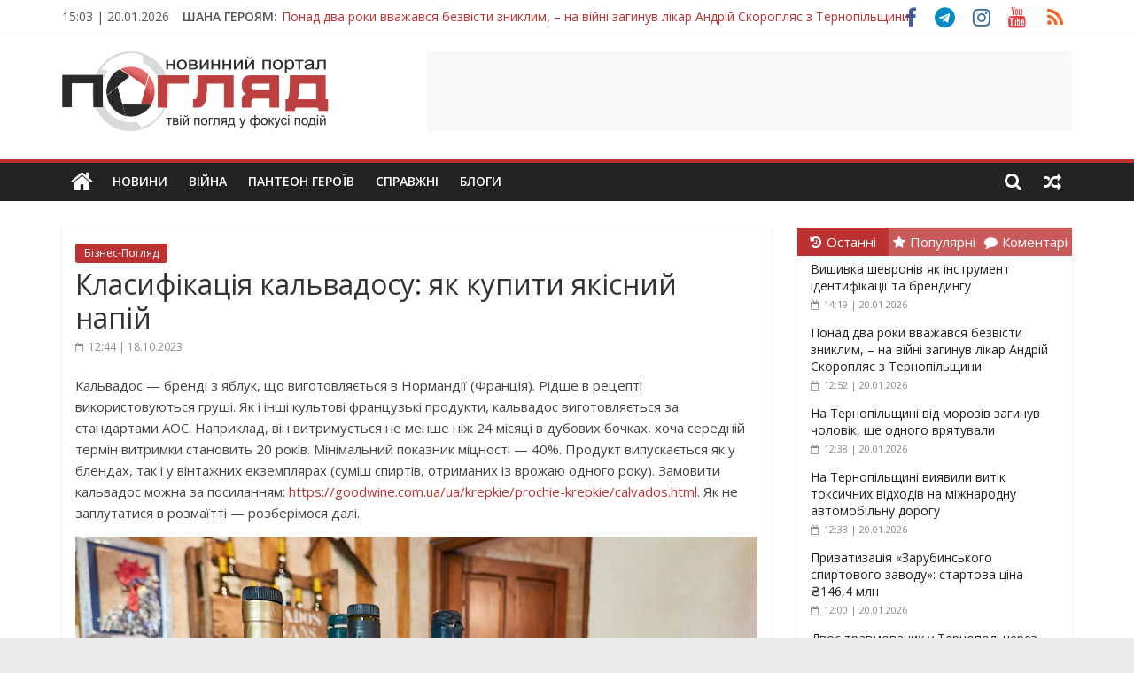

--- FILE ---
content_type: text/html; charset=UTF-8
request_url: https://poglyad.te.ua/biznes-poglyad/klasyfikatsiya-kalvadosu-yak-kupyty-yakisnyj-napij.html
body_size: 37665
content:
<!DOCTYPE html>
<html lang="uk" xmlns:og="http://opengraphprotocol.org/schema/" xmlns:fb="http://www.facebook.com/2008/fbml">
<head>
	<meta charset="UTF-8" />
	<meta name="viewport" content="width=device-width, initial-scale=1">
	<link rel="profile" href="http://gmpg.org/xfn/11" />
	<meta name='robots' content='index, follow, max-image-preview:large, max-snippet:-1, max-video-preview:-1' />
	<style>img:is([sizes="auto" i], [sizes^="auto," i]) { contain-intrinsic-size: 3000px 1500px }</style>
	
	<!-- This site is optimized with the Yoast SEO plugin v25.9 - https://yoast.com/wordpress/plugins/seo/ -->
	<title>Класифікація кальвадосу: як купити якісний напій - ПОГЛЯД</title>
	<link rel="canonical" href="https://poglyad.te.ua/biznes-poglyad/klasyfikatsiya-kalvadosu-yak-kupyty-yakisnyj-napij.html" />
	<meta property="og:locale" content="uk_UA" />
	<meta property="og:type" content="article" />
	<meta property="og:title" content="Класифікація кальвадосу: як купити якісний напій - ПОГЛЯД" />
	<meta property="og:description" content="Кальвадос — бренді з яблук, що виготовляється в Нормандії (Франція). Рідше в рецепті використовуються груші. Як і інші культові французькі" />
	<meta property="og:url" content="https://poglyad.te.ua/biznes-poglyad/klasyfikatsiya-kalvadosu-yak-kupyty-yakisnyj-napij.html" />
	<meta property="og:site_name" content="ПОГЛЯД" />
	<meta property="article:publisher" content="https://www.facebook.com/poglyadternopil/" />
	<meta property="article:published_time" content="2023-10-18T09:44:38+00:00" />
	<meta property="article:modified_time" content="2023-10-18T09:45:24+00:00" />
	<meta property="og:image" content="https://poglyad.te.ua/wp-content/uploads/2023/10/Calvados.jpg" />
	<meta name="author" content="Redaktor" />
	<meta name="twitter:card" content="summary_large_image" />
	<meta name="twitter:label1" content="Написано" />
	<meta name="twitter:data1" content="Redaktor" />
	<script type="application/ld+json" class="yoast-schema-graph">{"@context":"https://schema.org","@graph":[{"@type":"Article","@id":"https://poglyad.te.ua/biznes-poglyad/klasyfikatsiya-kalvadosu-yak-kupyty-yakisnyj-napij.html#article","isPartOf":{"@id":"https://poglyad.te.ua/biznes-poglyad/klasyfikatsiya-kalvadosu-yak-kupyty-yakisnyj-napij.html"},"author":{"name":"Redaktor","@id":"https://poglyad.te.ua/#/schema/person/aedd9f67ada0bee7c0dfff7ae1504655"},"headline":"Класифікація кальвадосу: як купити якісний напій","datePublished":"2023-10-18T09:44:38+00:00","dateModified":"2023-10-18T09:45:24+00:00","mainEntityOfPage":{"@id":"https://poglyad.te.ua/biznes-poglyad/klasyfikatsiya-kalvadosu-yak-kupyty-yakisnyj-napij.html"},"wordCount":397,"commentCount":0,"publisher":{"@id":"https://poglyad.te.ua/#organization"},"image":{"@id":"https://poglyad.te.ua/biznes-poglyad/klasyfikatsiya-kalvadosu-yak-kupyty-yakisnyj-napij.html#primaryimage"},"thumbnailUrl":"https://poglyad.te.ua/wp-content/uploads/2023/10/Calvados.jpg","articleSection":["Бізнес-Погляд"],"inLanguage":"uk","potentialAction":[{"@type":"CommentAction","name":"Comment","target":["https://poglyad.te.ua/biznes-poglyad/klasyfikatsiya-kalvadosu-yak-kupyty-yakisnyj-napij.html#respond"]}]},{"@type":"WebPage","@id":"https://poglyad.te.ua/biznes-poglyad/klasyfikatsiya-kalvadosu-yak-kupyty-yakisnyj-napij.html","url":"https://poglyad.te.ua/biznes-poglyad/klasyfikatsiya-kalvadosu-yak-kupyty-yakisnyj-napij.html","name":"Класифікація кальвадосу: як купити якісний напій - ПОГЛЯД","isPartOf":{"@id":"https://poglyad.te.ua/#website"},"primaryImageOfPage":{"@id":"https://poglyad.te.ua/biznes-poglyad/klasyfikatsiya-kalvadosu-yak-kupyty-yakisnyj-napij.html#primaryimage"},"image":{"@id":"https://poglyad.te.ua/biznes-poglyad/klasyfikatsiya-kalvadosu-yak-kupyty-yakisnyj-napij.html#primaryimage"},"thumbnailUrl":"https://poglyad.te.ua/wp-content/uploads/2023/10/Calvados.jpg","datePublished":"2023-10-18T09:44:38+00:00","dateModified":"2023-10-18T09:45:24+00:00","breadcrumb":{"@id":"https://poglyad.te.ua/biznes-poglyad/klasyfikatsiya-kalvadosu-yak-kupyty-yakisnyj-napij.html#breadcrumb"},"inLanguage":"uk","potentialAction":[{"@type":"ReadAction","target":["https://poglyad.te.ua/biznes-poglyad/klasyfikatsiya-kalvadosu-yak-kupyty-yakisnyj-napij.html"]}]},{"@type":"ImageObject","inLanguage":"uk","@id":"https://poglyad.te.ua/biznes-poglyad/klasyfikatsiya-kalvadosu-yak-kupyty-yakisnyj-napij.html#primaryimage","url":"https://poglyad.te.ua/wp-content/uploads/2023/10/Calvados.jpg","contentUrl":"https://poglyad.te.ua/wp-content/uploads/2023/10/Calvados.jpg","width":1024,"height":683},{"@type":"BreadcrumbList","@id":"https://poglyad.te.ua/biznes-poglyad/klasyfikatsiya-kalvadosu-yak-kupyty-yakisnyj-napij.html#breadcrumb","itemListElement":[{"@type":"ListItem","position":1,"name":"Головна Сторінка","item":"https://poglyad.te.ua/"},{"@type":"ListItem","position":2,"name":"Класифікація кальвадосу: як купити якісний напій"}]},{"@type":"WebSite","@id":"https://poglyad.te.ua/#website","url":"https://poglyad.te.ua/","name":"ПОГЛЯД","description":"Новини Тернополя. Тернопільські новини та події","publisher":{"@id":"https://poglyad.te.ua/#organization"},"potentialAction":[{"@type":"SearchAction","target":{"@type":"EntryPoint","urlTemplate":"https://poglyad.te.ua/?s={search_term_string}"},"query-input":{"@type":"PropertyValueSpecification","valueRequired":true,"valueName":"search_term_string"}}],"inLanguage":"uk"},{"@type":"Organization","@id":"https://poglyad.te.ua/#organization","name":"Інтернет-видання «Погляд»","url":"https://poglyad.te.ua/","logo":{"@type":"ImageObject","inLanguage":"uk","@id":"https://poglyad.te.ua/#/schema/logo/image/","url":"https://poglyad.te.ua/wp-content/uploads/2020/07/poglyad-cover.png","contentUrl":"https://poglyad.te.ua/wp-content/uploads/2020/07/poglyad-cover.png","width":1024,"height":1024,"caption":"Інтернет-видання «Погляд»"},"image":{"@id":"https://poglyad.te.ua/#/schema/logo/image/"},"sameAs":["https://www.facebook.com/poglyadternopil/","https://www.instagram.com/poglyad.te.ua/","https://www.youtube.com/c/PoglyadTernopilUA"]},{"@type":"Person","@id":"https://poglyad.te.ua/#/schema/person/aedd9f67ada0bee7c0dfff7ae1504655","name":"Redaktor","image":{"@type":"ImageObject","inLanguage":"uk","@id":"https://poglyad.te.ua/#/schema/person/image/","url":"https://secure.gravatar.com/avatar/98f3c3fd11032fca5d5bea0dd052a2fd?s=96&d=wavatar&r=g","contentUrl":"https://secure.gravatar.com/avatar/98f3c3fd11032fca5d5bea0dd052a2fd?s=96&d=wavatar&r=g","caption":"Redaktor"},"url":"https://poglyad.te.ua/author/redaktor"}]}</script>
	<!-- / Yoast SEO plugin. -->


<link rel='dns-prefetch' href='//fonts.googleapis.com' />
<link rel="alternate" type="application/rss+xml" title="ПОГЛЯД &raquo; стрічка" href="https://poglyad.te.ua/feed" />
<link rel="alternate" type="application/rss+xml" title="ПОГЛЯД &raquo; Канал коментарів" href="https://poglyad.te.ua/comments/feed" />
<meta property="article:publisher" content="https://www.facebook.com/poglyadternopil/" /><meta property="og:title" content="Класифікація кальвадосу: як купити якісний напій"/><meta property="og:type" content="article"/><meta property="og:url" content="https://poglyad.te.ua/biznes-poglyad/klasyfikatsiya-kalvadosu-yak-kupyty-yakisnyj-napij.html"/><meta property="og:site_name" content="ПОГЛЯД"/><meta property="og:image" content="https://poglyad.te.ua/wp-content/uploads/2020/07/poglyad_te_ua_cover_fb.jpg"/>
    <script type="text/javascript">
/* <![CDATA[ */
window._wpemojiSettings = {"baseUrl":"https:\/\/s.w.org\/images\/core\/emoji\/15.0.3\/72x72\/","ext":".png","svgUrl":"https:\/\/s.w.org\/images\/core\/emoji\/15.0.3\/svg\/","svgExt":".svg","source":{"concatemoji":"https:\/\/poglyad.te.ua\/wp-includes\/js\/wp-emoji-release.min.js?ver=6.7.4"}};
/*! This file is auto-generated */
!function(i,n){var o,s,e;function c(e){try{var t={supportTests:e,timestamp:(new Date).valueOf()};sessionStorage.setItem(o,JSON.stringify(t))}catch(e){}}function p(e,t,n){e.clearRect(0,0,e.canvas.width,e.canvas.height),e.fillText(t,0,0);var t=new Uint32Array(e.getImageData(0,0,e.canvas.width,e.canvas.height).data),r=(e.clearRect(0,0,e.canvas.width,e.canvas.height),e.fillText(n,0,0),new Uint32Array(e.getImageData(0,0,e.canvas.width,e.canvas.height).data));return t.every(function(e,t){return e===r[t]})}function u(e,t,n){switch(t){case"flag":return n(e,"\ud83c\udff3\ufe0f\u200d\u26a7\ufe0f","\ud83c\udff3\ufe0f\u200b\u26a7\ufe0f")?!1:!n(e,"\ud83c\uddfa\ud83c\uddf3","\ud83c\uddfa\u200b\ud83c\uddf3")&&!n(e,"\ud83c\udff4\udb40\udc67\udb40\udc62\udb40\udc65\udb40\udc6e\udb40\udc67\udb40\udc7f","\ud83c\udff4\u200b\udb40\udc67\u200b\udb40\udc62\u200b\udb40\udc65\u200b\udb40\udc6e\u200b\udb40\udc67\u200b\udb40\udc7f");case"emoji":return!n(e,"\ud83d\udc26\u200d\u2b1b","\ud83d\udc26\u200b\u2b1b")}return!1}function f(e,t,n){var r="undefined"!=typeof WorkerGlobalScope&&self instanceof WorkerGlobalScope?new OffscreenCanvas(300,150):i.createElement("canvas"),a=r.getContext("2d",{willReadFrequently:!0}),o=(a.textBaseline="top",a.font="600 32px Arial",{});return e.forEach(function(e){o[e]=t(a,e,n)}),o}function t(e){var t=i.createElement("script");t.src=e,t.defer=!0,i.head.appendChild(t)}"undefined"!=typeof Promise&&(o="wpEmojiSettingsSupports",s=["flag","emoji"],n.supports={everything:!0,everythingExceptFlag:!0},e=new Promise(function(e){i.addEventListener("DOMContentLoaded",e,{once:!0})}),new Promise(function(t){var n=function(){try{var e=JSON.parse(sessionStorage.getItem(o));if("object"==typeof e&&"number"==typeof e.timestamp&&(new Date).valueOf()<e.timestamp+604800&&"object"==typeof e.supportTests)return e.supportTests}catch(e){}return null}();if(!n){if("undefined"!=typeof Worker&&"undefined"!=typeof OffscreenCanvas&&"undefined"!=typeof URL&&URL.createObjectURL&&"undefined"!=typeof Blob)try{var e="postMessage("+f.toString()+"("+[JSON.stringify(s),u.toString(),p.toString()].join(",")+"));",r=new Blob([e],{type:"text/javascript"}),a=new Worker(URL.createObjectURL(r),{name:"wpTestEmojiSupports"});return void(a.onmessage=function(e){c(n=e.data),a.terminate(),t(n)})}catch(e){}c(n=f(s,u,p))}t(n)}).then(function(e){for(var t in e)n.supports[t]=e[t],n.supports.everything=n.supports.everything&&n.supports[t],"flag"!==t&&(n.supports.everythingExceptFlag=n.supports.everythingExceptFlag&&n.supports[t]);n.supports.everythingExceptFlag=n.supports.everythingExceptFlag&&!n.supports.flag,n.DOMReady=!1,n.readyCallback=function(){n.DOMReady=!0}}).then(function(){return e}).then(function(){var e;n.supports.everything||(n.readyCallback(),(e=n.source||{}).concatemoji?t(e.concatemoji):e.wpemoji&&e.twemoji&&(t(e.twemoji),t(e.wpemoji)))}))}((window,document),window._wpemojiSettings);
/* ]]> */
</script>
<style id='wp-emoji-styles-inline-css' type='text/css'>

	img.wp-smiley, img.emoji {
		display: inline !important;
		border: none !important;
		box-shadow: none !important;
		height: 1em !important;
		width: 1em !important;
		margin: 0 0.07em !important;
		vertical-align: -0.1em !important;
		background: none !important;
		padding: 0 !important;
	}
</style>
<link rel='stylesheet' id='wp-block-library-css' href='https://poglyad.te.ua/wp-includes/css/dist/block-library/style.min.css?ver=6.7.4' type='text/css' media='all' />
<style id='classic-theme-styles-inline-css' type='text/css'>
/*! This file is auto-generated */
.wp-block-button__link{color:#fff;background-color:#32373c;border-radius:9999px;box-shadow:none;text-decoration:none;padding:calc(.667em + 2px) calc(1.333em + 2px);font-size:1.125em}.wp-block-file__button{background:#32373c;color:#fff;text-decoration:none}
</style>
<style id='global-styles-inline-css' type='text/css'>
:root{--wp--preset--aspect-ratio--square: 1;--wp--preset--aspect-ratio--4-3: 4/3;--wp--preset--aspect-ratio--3-4: 3/4;--wp--preset--aspect-ratio--3-2: 3/2;--wp--preset--aspect-ratio--2-3: 2/3;--wp--preset--aspect-ratio--16-9: 16/9;--wp--preset--aspect-ratio--9-16: 9/16;--wp--preset--color--black: #000000;--wp--preset--color--cyan-bluish-gray: #abb8c3;--wp--preset--color--white: #ffffff;--wp--preset--color--pale-pink: #f78da7;--wp--preset--color--vivid-red: #cf2e2e;--wp--preset--color--luminous-vivid-orange: #ff6900;--wp--preset--color--luminous-vivid-amber: #fcb900;--wp--preset--color--light-green-cyan: #7bdcb5;--wp--preset--color--vivid-green-cyan: #00d084;--wp--preset--color--pale-cyan-blue: #8ed1fc;--wp--preset--color--vivid-cyan-blue: #0693e3;--wp--preset--color--vivid-purple: #9b51e0;--wp--preset--gradient--vivid-cyan-blue-to-vivid-purple: linear-gradient(135deg,rgba(6,147,227,1) 0%,rgb(155,81,224) 100%);--wp--preset--gradient--light-green-cyan-to-vivid-green-cyan: linear-gradient(135deg,rgb(122,220,180) 0%,rgb(0,208,130) 100%);--wp--preset--gradient--luminous-vivid-amber-to-luminous-vivid-orange: linear-gradient(135deg,rgba(252,185,0,1) 0%,rgba(255,105,0,1) 100%);--wp--preset--gradient--luminous-vivid-orange-to-vivid-red: linear-gradient(135deg,rgba(255,105,0,1) 0%,rgb(207,46,46) 100%);--wp--preset--gradient--very-light-gray-to-cyan-bluish-gray: linear-gradient(135deg,rgb(238,238,238) 0%,rgb(169,184,195) 100%);--wp--preset--gradient--cool-to-warm-spectrum: linear-gradient(135deg,rgb(74,234,220) 0%,rgb(151,120,209) 20%,rgb(207,42,186) 40%,rgb(238,44,130) 60%,rgb(251,105,98) 80%,rgb(254,248,76) 100%);--wp--preset--gradient--blush-light-purple: linear-gradient(135deg,rgb(255,206,236) 0%,rgb(152,150,240) 100%);--wp--preset--gradient--blush-bordeaux: linear-gradient(135deg,rgb(254,205,165) 0%,rgb(254,45,45) 50%,rgb(107,0,62) 100%);--wp--preset--gradient--luminous-dusk: linear-gradient(135deg,rgb(255,203,112) 0%,rgb(199,81,192) 50%,rgb(65,88,208) 100%);--wp--preset--gradient--pale-ocean: linear-gradient(135deg,rgb(255,245,203) 0%,rgb(182,227,212) 50%,rgb(51,167,181) 100%);--wp--preset--gradient--electric-grass: linear-gradient(135deg,rgb(202,248,128) 0%,rgb(113,206,126) 100%);--wp--preset--gradient--midnight: linear-gradient(135deg,rgb(2,3,129) 0%,rgb(40,116,252) 100%);--wp--preset--font-size--small: 13px;--wp--preset--font-size--medium: 20px;--wp--preset--font-size--large: 36px;--wp--preset--font-size--x-large: 42px;--wp--preset--spacing--20: 0.44rem;--wp--preset--spacing--30: 0.67rem;--wp--preset--spacing--40: 1rem;--wp--preset--spacing--50: 1.5rem;--wp--preset--spacing--60: 2.25rem;--wp--preset--spacing--70: 3.38rem;--wp--preset--spacing--80: 5.06rem;--wp--preset--shadow--natural: 6px 6px 9px rgba(0, 0, 0, 0.2);--wp--preset--shadow--deep: 12px 12px 50px rgba(0, 0, 0, 0.4);--wp--preset--shadow--sharp: 6px 6px 0px rgba(0, 0, 0, 0.2);--wp--preset--shadow--outlined: 6px 6px 0px -3px rgba(255, 255, 255, 1), 6px 6px rgba(0, 0, 0, 1);--wp--preset--shadow--crisp: 6px 6px 0px rgba(0, 0, 0, 1);}:where(.is-layout-flex){gap: 0.5em;}:where(.is-layout-grid){gap: 0.5em;}body .is-layout-flex{display: flex;}.is-layout-flex{flex-wrap: wrap;align-items: center;}.is-layout-flex > :is(*, div){margin: 0;}body .is-layout-grid{display: grid;}.is-layout-grid > :is(*, div){margin: 0;}:where(.wp-block-columns.is-layout-flex){gap: 2em;}:where(.wp-block-columns.is-layout-grid){gap: 2em;}:where(.wp-block-post-template.is-layout-flex){gap: 1.25em;}:where(.wp-block-post-template.is-layout-grid){gap: 1.25em;}.has-black-color{color: var(--wp--preset--color--black) !important;}.has-cyan-bluish-gray-color{color: var(--wp--preset--color--cyan-bluish-gray) !important;}.has-white-color{color: var(--wp--preset--color--white) !important;}.has-pale-pink-color{color: var(--wp--preset--color--pale-pink) !important;}.has-vivid-red-color{color: var(--wp--preset--color--vivid-red) !important;}.has-luminous-vivid-orange-color{color: var(--wp--preset--color--luminous-vivid-orange) !important;}.has-luminous-vivid-amber-color{color: var(--wp--preset--color--luminous-vivid-amber) !important;}.has-light-green-cyan-color{color: var(--wp--preset--color--light-green-cyan) !important;}.has-vivid-green-cyan-color{color: var(--wp--preset--color--vivid-green-cyan) !important;}.has-pale-cyan-blue-color{color: var(--wp--preset--color--pale-cyan-blue) !important;}.has-vivid-cyan-blue-color{color: var(--wp--preset--color--vivid-cyan-blue) !important;}.has-vivid-purple-color{color: var(--wp--preset--color--vivid-purple) !important;}.has-black-background-color{background-color: var(--wp--preset--color--black) !important;}.has-cyan-bluish-gray-background-color{background-color: var(--wp--preset--color--cyan-bluish-gray) !important;}.has-white-background-color{background-color: var(--wp--preset--color--white) !important;}.has-pale-pink-background-color{background-color: var(--wp--preset--color--pale-pink) !important;}.has-vivid-red-background-color{background-color: var(--wp--preset--color--vivid-red) !important;}.has-luminous-vivid-orange-background-color{background-color: var(--wp--preset--color--luminous-vivid-orange) !important;}.has-luminous-vivid-amber-background-color{background-color: var(--wp--preset--color--luminous-vivid-amber) !important;}.has-light-green-cyan-background-color{background-color: var(--wp--preset--color--light-green-cyan) !important;}.has-vivid-green-cyan-background-color{background-color: var(--wp--preset--color--vivid-green-cyan) !important;}.has-pale-cyan-blue-background-color{background-color: var(--wp--preset--color--pale-cyan-blue) !important;}.has-vivid-cyan-blue-background-color{background-color: var(--wp--preset--color--vivid-cyan-blue) !important;}.has-vivid-purple-background-color{background-color: var(--wp--preset--color--vivid-purple) !important;}.has-black-border-color{border-color: var(--wp--preset--color--black) !important;}.has-cyan-bluish-gray-border-color{border-color: var(--wp--preset--color--cyan-bluish-gray) !important;}.has-white-border-color{border-color: var(--wp--preset--color--white) !important;}.has-pale-pink-border-color{border-color: var(--wp--preset--color--pale-pink) !important;}.has-vivid-red-border-color{border-color: var(--wp--preset--color--vivid-red) !important;}.has-luminous-vivid-orange-border-color{border-color: var(--wp--preset--color--luminous-vivid-orange) !important;}.has-luminous-vivid-amber-border-color{border-color: var(--wp--preset--color--luminous-vivid-amber) !important;}.has-light-green-cyan-border-color{border-color: var(--wp--preset--color--light-green-cyan) !important;}.has-vivid-green-cyan-border-color{border-color: var(--wp--preset--color--vivid-green-cyan) !important;}.has-pale-cyan-blue-border-color{border-color: var(--wp--preset--color--pale-cyan-blue) !important;}.has-vivid-cyan-blue-border-color{border-color: var(--wp--preset--color--vivid-cyan-blue) !important;}.has-vivid-purple-border-color{border-color: var(--wp--preset--color--vivid-purple) !important;}.has-vivid-cyan-blue-to-vivid-purple-gradient-background{background: var(--wp--preset--gradient--vivid-cyan-blue-to-vivid-purple) !important;}.has-light-green-cyan-to-vivid-green-cyan-gradient-background{background: var(--wp--preset--gradient--light-green-cyan-to-vivid-green-cyan) !important;}.has-luminous-vivid-amber-to-luminous-vivid-orange-gradient-background{background: var(--wp--preset--gradient--luminous-vivid-amber-to-luminous-vivid-orange) !important;}.has-luminous-vivid-orange-to-vivid-red-gradient-background{background: var(--wp--preset--gradient--luminous-vivid-orange-to-vivid-red) !important;}.has-very-light-gray-to-cyan-bluish-gray-gradient-background{background: var(--wp--preset--gradient--very-light-gray-to-cyan-bluish-gray) !important;}.has-cool-to-warm-spectrum-gradient-background{background: var(--wp--preset--gradient--cool-to-warm-spectrum) !important;}.has-blush-light-purple-gradient-background{background: var(--wp--preset--gradient--blush-light-purple) !important;}.has-blush-bordeaux-gradient-background{background: var(--wp--preset--gradient--blush-bordeaux) !important;}.has-luminous-dusk-gradient-background{background: var(--wp--preset--gradient--luminous-dusk) !important;}.has-pale-ocean-gradient-background{background: var(--wp--preset--gradient--pale-ocean) !important;}.has-electric-grass-gradient-background{background: var(--wp--preset--gradient--electric-grass) !important;}.has-midnight-gradient-background{background: var(--wp--preset--gradient--midnight) !important;}.has-small-font-size{font-size: var(--wp--preset--font-size--small) !important;}.has-medium-font-size{font-size: var(--wp--preset--font-size--medium) !important;}.has-large-font-size{font-size: var(--wp--preset--font-size--large) !important;}.has-x-large-font-size{font-size: var(--wp--preset--font-size--x-large) !important;}
:where(.wp-block-post-template.is-layout-flex){gap: 1.25em;}:where(.wp-block-post-template.is-layout-grid){gap: 1.25em;}
:where(.wp-block-columns.is-layout-flex){gap: 2em;}:where(.wp-block-columns.is-layout-grid){gap: 2em;}
:root :where(.wp-block-pullquote){font-size: 1.5em;line-height: 1.6;}
</style>
<link rel='stylesheet' id='crafty-social-buttons-styles-css' href='https://poglyad.te.ua/wp-content/plugins/crafty-social-buttons/css/public.min.css?ver=1.5.3' type='text/css' media='all' />
<link rel='stylesheet' id='wp-polls-css' href='https://poglyad.te.ua/wp-content/plugins/wp-polls/polls-css.css?ver=2.77.3' type='text/css' media='all' />
<style id='wp-polls-inline-css' type='text/css'>
.wp-polls .pollbar {
	margin: 1px;
	font-size: 6px;
	line-height: 8px;
	height: 8px;
	background-image: url('https://poglyad.te.ua/wp-content/plugins/wp-polls/images/default/pollbg.gif');
	border: 1px solid #c8c8c8;
}

</style>
<link rel='stylesheet' id='colormag_style-css' href='https://poglyad.te.ua/wp-content/themes/colormag-pro/style.css?ver=6.7.4' type='text/css' media='all' />
<link rel='stylesheet' id='colormag_child_style-css' href='https://poglyad.te.ua/wp-content/themes/colormag-pro-child/style.css?ver=1.0' type='text/css' media='all' />
<link rel='stylesheet' id='colormag_googlefonts-css' href='//fonts.googleapis.com/css?family=Open+Sans%3A400%2C600&#038;ver=6.7.4' type='text/css' media='all' />
<link rel='stylesheet' id='colormag-fontawesome-css' href='https://poglyad.te.ua/wp-content/themes/colormag-pro/fontawesome/css/font-awesome.min.css?ver=4.7.0' type='text/css' media='all' />
<script type="text/javascript" src="https://poglyad.te.ua/wp-includes/js/jquery/jquery.min.js?ver=3.7.1" id="jquery-core-js"></script>
<script type="text/javascript" src="https://poglyad.te.ua/wp-includes/js/jquery/jquery-migrate.min.js?ver=3.4.1" id="jquery-migrate-js"></script>
<!--[if lte IE 8]>
<script type="text/javascript" src="https://poglyad.te.ua/wp-content/themes/colormag-pro/js/html5shiv.min.js?ver=6.7.4" id="html5-js"></script>
<![endif]-->
<link rel="https://api.w.org/" href="https://poglyad.te.ua/wp-json/" /><link rel="alternate" title="JSON" type="application/json" href="https://poglyad.te.ua/wp-json/wp/v2/posts/358696" /><link rel="EditURI" type="application/rsd+xml" title="RSD" href="https://poglyad.te.ua/xmlrpc.php?rsd" />
<meta name="generator" content="WordPress 6.7.4" />
<link rel='shortlink' href='https://poglyad.te.ua/?p=358696' />
<link rel="alternate" title="oEmbed (JSON)" type="application/json+oembed" href="https://poglyad.te.ua/wp-json/oembed/1.0/embed?url=https%3A%2F%2Fpoglyad.te.ua%2Fbiznes-poglyad%2Fklasyfikatsiya-kalvadosu-yak-kupyty-yakisnyj-napij.html" />
<link rel="alternate" title="oEmbed (XML)" type="text/xml+oembed" href="https://poglyad.te.ua/wp-json/oembed/1.0/embed?url=https%3A%2F%2Fpoglyad.te.ua%2Fbiznes-poglyad%2Fklasyfikatsiya-kalvadosu-yak-kupyty-yakisnyj-napij.html&#038;format=xml" />

<!-- This site is using AdRotate v5.15.1 to display their advertisements - https://ajdg.solutions/ -->
<!-- AdRotate CSS -->
<style type="text/css" media="screen">
	.g { margin:0px; padding:0px; overflow:hidden; line-height:1; zoom:1; }
	.g img { height:auto; }
	.g-col { position:relative; float:left; }
	.g-col:first-child { margin-left: 0; }
	.g-col:last-child { margin-right: 0; }
	@media only screen and (max-width: 480px) {
		.g-col, .g-dyn, .g-single { width:100%; margin-left:0; margin-right:0; }
	}
</style>
<!-- /AdRotate CSS -->

			<link rel="preload" href="https://poglyad.te.ua/wp-content/plugins/wordpress-popup/assets/hustle-ui/fonts/hustle-icons-font.woff2" as="font" type="font/woff2" crossorigin>
		<style id="hustle-module-1-0-styles" class="hustle-module-styles hustle-module-styles-1">@media screen and (min-width: 783px) {.hustle-ui:not(.hustle-size--small).module_id_1 .hustle-popup-content {max-width: 750px;max-height: none;max-height: unset;overflow-y: initial;}}@media screen and (min-width: 783px) { .hustle-layout {max-height: none;max-height: unset;}} .hustle-ui.module_id_1  {padding-right: 5px;padding-left: 5px;}.hustle-ui.module_id_1  .hustle-popup-content .hustle-info,.hustle-ui.module_id_1  .hustle-popup-content .hustle-optin {padding-top: 5px;padding-bottom: 5px;}@media screen and (min-width: 783px) {.hustle-ui:not(.hustle-size--small).module_id_1  {padding-right: 5px;padding-left: 5px;}.hustle-ui:not(.hustle-size--small).module_id_1  .hustle-popup-content .hustle-info,.hustle-ui:not(.hustle-size--small).module_id_1  .hustle-popup-content .hustle-optin {padding-top: 5px;padding-bottom: 5px;}} .hustle-ui.module_id_1 .hustle-layout {margin: 0px 0px 0px 0px;padding: 0px 15px 0px 15px;border-width: 0px 0px 0px 0px;border-style: solid;border-color: rgba(0,0,0,0);border-radius: 0px 0px 0px 0px;overflow: hidden;background-color: #ffffff;-moz-box-shadow: 0px 0px 0px 0px rgba(0,0,0,0);-webkit-box-shadow: 0px 0px 0px 0px rgba(0,0,0,0);box-shadow: 0px 0px 0px 0px rgba(0,0,0,0);}@media screen and (min-width: 783px) {.hustle-ui:not(.hustle-size--small).module_id_1 .hustle-layout {margin: 0px 0px 0px 0px;padding: 0px 15px 0px 15px;border-width: 0px 0px 0px 0px;border-style: solid;border-radius: 0px 0px 0px 0px;-moz-box-shadow: 0px 0px 0px 0px rgba(0,0,0,0);-webkit-box-shadow: 0px 0px 0px 0px rgba(0,0,0,0);box-shadow: 0px 0px 0px 0px rgba(0,0,0,0);}} .hustle-ui.module_id_1 .hustle-layout .hustle-layout-content {padding: 0px 0px 0px 0px;border-width: 0px 0px 0px 0px;border-style: solid;border-radius: 0px 0px 0px 0px;border-color: rgba(0,0,0,0);background-color: rgba(0,0,0,0);-moz-box-shadow: 0px 0px 0px 0px rgba(0,0,0,0);-webkit-box-shadow: 0px 0px 0px 0px rgba(0,0,0,0);box-shadow: 0px 0px 0px 0px rgba(0,0,0,0);}.hustle-ui.module_id_1 .hustle-main-wrapper {position: relative;padding:32px 0 0;}@media screen and (min-width: 783px) {.hustle-ui:not(.hustle-size--small).module_id_1 .hustle-layout .hustle-layout-content {padding: 0px 0px 0px 0px;border-width: 0px 0px 0px 0px;border-style: solid;border-radius: 0px 0px 0px 0px;-moz-box-shadow: 0px 0px 0px 0px rgba(0,0,0,0);-webkit-box-shadow: 0px 0px 0px 0px rgba(0,0,0,0);box-shadow: 0px 0px 0px 0px rgba(0,0,0,0);}}@media screen and (min-width: 783px) {.hustle-ui:not(.hustle-size--small).module_id_1 .hustle-main-wrapper {padding:32px 0 0;}}.hustle-ui.module_id_1 .hustle-layout .hustle-image {background-color: #ffffff;}.hustle-ui.module_id_1 .hustle-layout .hustle-image {height: 275px;overflow: hidden;}@media screen and (min-width: 783px) {.hustle-ui:not(.hustle-size--small).module_id_1 .hustle-layout .hustle-image {max-width: 50%;height: auto;min-height: 0;-webkit-box-flex: 0;-ms-flex: 0 0 50%;flex: 0 0 50%;}}.hustle-ui.module_id_1 .hustle-layout .hustle-image img {width: 100%;max-width: unset;height: 100%;display: block;position: absolute;object-fit: contain;-ms-interpolation-mode: bicubic;}@media all and (-ms-high-contrast: none), (-ms-high-contrast: active) {.hustle-ui.module_id_1 .hustle-layout .hustle-image img {width: auto;max-width: 100%;height: auto;max-height: 100%;}}@media screen and (min-width: 783px) {.hustle-ui:not(.hustle-size--small).module_id_1 .hustle-layout .hustle-image img {width: 100%;max-width: unset;height: 100%;display: block;position: absolute;object-fit: contain;-ms-interpolation-mode: bicubic;}}@media all and (min-width: 783px) and (-ms-high-contrast: none), (-ms-high-contrast: active) {.hustle-ui:not(.hustle-size--small).module_id_1 .hustle-layout .hustle-image img {width: auto;max-width: 100%;height: auto;max-height: 100%;}}.hustle-ui.module_id_1 .hustle-layout .hustle-image img {object-position: center center;-o-object-position: center center;}@media all and (-ms-high-contrast: none), (-ms-high-contrast: active) {.hustle-ui.module_id_1 .hustle-layout .hustle-image img {left: 50%;}}@media all and (-ms-high-contrast: none), (-ms-high-contrast: active) {.hustle-ui.module_id_1 .hustle-layout .hustle-image img {transform: translate(-50%,-50%);-ms-transform: translate(-50%,-50%);-webkit-transform: translate(-50%,-50%);}}@media all and (-ms-high-contrast: none), (-ms-high-contrast: active) {.hustle-ui.module_id_1 .hustle-layout .hustle-image img {top: 50%;}}@media all and (-ms-high-contrast: none), (-ms-high-contrast: active) {.hustle-ui.module_id_1 .hustle-layout .hustle-image img {transform: translate(-50%,-50%);-ms-transform: translate(-50%,-50%);-webkit-transform: translate(-50%,-50%);}}@media screen and (min-width: 783px) {.hustle-ui:not(.hustle-size--small).module_id_1 .hustle-layout .hustle-image img {object-position: center center;-o-object-position: center center;}}@media all and (min-width: 783px) and (-ms-high-contrast: none), (-ms-high-contrast: active) {.hustle-ui:not(.hustle-size--small).module_id_1 .hustle-layout .hustle-image img {left: 50%;right: auto;}}@media all and (min-width: 783px) and (-ms-high-contrast: none), (-ms-high-contrast: active) {.hustle-ui:not(.hustle-size--small).module_id_1 .hustle-layout .hustle-image img {transform: translate(-50%,-50%);-ms-transform: translate(-50%,-50%);-webkit-transform: translate(-50%,-50%);}}@media all and (min-width: 783px) and (-ms-high-contrast: none), (-ms-high-contrast: active) {.hustle-ui:not(.hustle-size--small).module_id_1 .hustle-layout .hustle-image img {top: 50%;bottom: auto;}}@media all and (min-width: 783px) and (-ms-high-contrast: none), (-ms-high-contrast: active) {.hustle-ui:not(.hustle-size--small).module_id_1 .hustle-layout .hustle-image img {transform: translate(-50%,-50%);-ms-transform: translate(-50%,-50%);-webkit-transform: translate(-50%,-50%);}}  .hustle-ui.module_id_1 .hustle-layout .hustle-content {margin: 0px 0px 0px 0px;padding: 10px 40px 45px 40px;border-width: 0px 0px 0px 0px;border-style: solid;border-radius: 0px 0px 0px 0px;border-color: rgba(0,0,0,0);background-color: rgba(0,0,0,0);-moz-box-shadow: 0px 0px 0px 0px rgba(0,0,0,0);-webkit-box-shadow: 0px 0px 0px 0px rgba(0,0,0,0);box-shadow: 0px 0px 0px 0px rgba(0,0,0,0);}.hustle-ui.module_id_1 .hustle-layout .hustle-content .hustle-content-wrap {padding: 10px 0 45px 0;}@media screen and (min-width: 783px) {.hustle-ui:not(.hustle-size--small).module_id_1 .hustle-layout .hustle-content {margin: 0px 0px 0px 0px;padding: 20px 20px 20px 20px;border-width: 0px 0px 0px 0px;border-style: solid;border-radius: 0px 0px 0px 0px;-moz-box-shadow: 0px 0px 0px 0px rgba(0,0,0,0);-webkit-box-shadow: 0px 0px 0px 0px rgba(0,0,0,0);box-shadow: 0px 0px 0px 0px rgba(0,0,0,0);}.hustle-ui:not(.hustle-size--small).module_id_1 .hustle-layout .hustle-content .hustle-content-wrap {padding: 20px 0 20px 0;}} .hustle-ui.module_id_1 .hustle-layout .hustle-title {display: block;margin: 0px 0px 10px 0px;padding: 0px 0px 0px 0px;border-width: 0px 0px 0px 0px;border-style: solid;border-color: rgba(0,0,0,0);border-radius: 0px 0px 0px 0px;background-color: rgba(0,0,0,0);box-shadow: 0px 0px 0px 0px rgba(0,0,0,0);-moz-box-shadow: 0px 0px 0px 0px rgba(0,0,0,0);-webkit-box-shadow: 0px 0px 0px 0px rgba(0,0,0,0);color: #010400;font: 900 30px/36px Roboto;font-style: normal;letter-spacing: -0.63px;text-transform: none;text-decoration: none;text-align: center;}@media screen and (min-width: 783px) {.hustle-ui:not(.hustle-size--small).module_id_1 .hustle-layout .hustle-title {margin: 0px 0px 10px 0px;padding: 0px 0px 0px 0px;border-width: 0px 0px 0px 0px;border-style: solid;border-radius: 0px 0px 0px 0px;box-shadow: 0px 0px 0px 0px rgba(0,0,0,0);-moz-box-shadow: 0px 0px 0px 0px rgba(0,0,0,0);-webkit-box-shadow: 0px 0px 0px 0px rgba(0,0,0,0);font: 900 30px/36px Roboto;font-style: normal;letter-spacing: -0.63px;text-transform: none;text-decoration: none;text-align: center;}} .hustle-ui.module_id_1 .hustle-layout .hustle-subtitle {display: block;margin: 0px 0px 0px 0px;padding: 0px 0px 0px 0px;border-width: 0px 0px 0px 0px;border-style: solid;border-color: rgba(0,0,0,0);border-radius: 0px 0px 0px 0px;background-color: rgba(0,0,0,0);box-shadow: 0px 0px 0px 0px rgba(0,0,0,0);-moz-box-shadow: 0px 0px 0px 0px rgba(0,0,0,0);-webkit-box-shadow: 0px 0px 0px 0px rgba(0,0,0,0);color: #010400;font: 700 14px/22px Roboto;font-style: normal;letter-spacing: 0px;text-transform: none;text-decoration: none;text-align: center;}@media screen and (min-width: 783px) {.hustle-ui:not(.hustle-size--small).module_id_1 .hustle-layout .hustle-subtitle {margin: 0px 0px 0px 0px;padding: 0px 0px 0px 0px;border-width: 0px 0px 0px 0px;border-style: solid;border-radius: 0px 0px 0px 0px;box-shadow: 0px 0px 0px 0px rgba(0,0,0,0);-moz-box-shadow: 0px 0px 0px 0px rgba(0,0,0,0);-webkit-box-shadow: 0px 0px 0px 0px rgba(0,0,0,0);font: 700 14px/22px Roboto;font-style: normal;letter-spacing: 0px;text-transform: none;text-decoration: none;text-align: center;}} .hustle-ui.module_id_1 .hustle-layout .hustle-group-content {margin: 15px 0px 0px 0px;padding: 0px 0px 0px 0px;border-color: rgba(0,0,0,0);border-width: 0px 0px 0px 0px;border-style: solid;color: #4f4f4f;}.hustle-ui.module_id_1 .hustle-layout .hustle-group-content b,.hustle-ui.module_id_1 .hustle-layout .hustle-group-content strong {font-weight: bold;}.hustle-ui.module_id_1 .hustle-layout .hustle-group-content a,.hustle-ui.module_id_1 .hustle-layout .hustle-group-content a:visited {color: #38C5B5;}.hustle-ui.module_id_1 .hustle-layout .hustle-group-content a:hover {color: #2DA194;}.hustle-ui.module_id_1 .hustle-layout .hustle-group-content a:focus,.hustle-ui.module_id_1 .hustle-layout .hustle-group-content a:active {color: #2DA194;}@media screen and (min-width: 783px) {.hustle-ui:not(.hustle-size--small).module_id_1 .hustle-layout .hustle-group-content {margin: 15px 0px 0px 0px;padding: 0px 0px 0px 0px;border-width: 0px 0px 0px 0px;border-style: solid;}}.hustle-ui.module_id_1 .hustle-layout .hustle-group-content {color: #4f4f4f;font-size: 16px;line-height: 26px;font-family: Roboto;}@media screen and (min-width: 783px) {.hustle-ui:not(.hustle-size--small).module_id_1 .hustle-layout .hustle-group-content {font-size: 16px;line-height: 26px;}}.hustle-ui.module_id_1 .hustle-layout .hustle-group-content p:not([class*="forminator-"]) {margin: 0 0 10px;color: #4f4f4f;font: normal 16px/26px Roboto;font-style: normal;letter-spacing: -0.25px;text-transform: none;text-decoration: none;}.hustle-ui.module_id_1 .hustle-layout .hustle-group-content p:not([class*="forminator-"]):last-child {margin-bottom: 0;}@media screen and (min-width: 783px) {.hustle-ui:not(.hustle-size--small).module_id_1 .hustle-layout .hustle-group-content p:not([class*="forminator-"]) {margin: 0 0 10px;font: normal 16px/26px Roboto;font-style: normal;letter-spacing: -0.25px;text-transform: none;text-decoration: none;}.hustle-ui:not(.hustle-size--small).module_id_1 .hustle-layout .hustle-group-content p:not([class*="forminator-"]):last-child {margin-bottom: 0;}}.hustle-ui.module_id_1 .hustle-layout .hustle-group-content h1:not([class*="forminator-"]) {margin: 0 0 10px;color: #4f4f4f;font: 700 28px/1.4em Roboto;font-style: normal;letter-spacing: 0px;text-transform: none;text-decoration: none;}.hustle-ui.module_id_1 .hustle-layout .hustle-group-content h1:not([class*="forminator-"]):last-child {margin-bottom: 0;}@media screen and (min-width: 783px) {.hustle-ui:not(.hustle-size--small).module_id_1 .hustle-layout .hustle-group-content h1:not([class*="forminator-"]) {margin: 0 0 10px;font: 700 28px/1.4em Roboto;font-style: normal;letter-spacing: 0px;text-transform: none;text-decoration: none;}.hustle-ui:not(.hustle-size--small).module_id_1 .hustle-layout .hustle-group-content h1:not([class*="forminator-"]):last-child {margin-bottom: 0;}}.hustle-ui.module_id_1 .hustle-layout .hustle-group-content h2:not([class*="forminator-"]) {margin: 0 0 10px;color: #4f4f4f;font: 700 22px/1.4em Roboto;font-style: normal;letter-spacing: 0px;text-transform: none;text-decoration: none;}.hustle-ui.module_id_1 .hustle-layout .hustle-group-content h2:not([class*="forminator-"]):last-child {margin-bottom: 0;}@media screen and (min-width: 783px) {.hustle-ui:not(.hustle-size--small).module_id_1 .hustle-layout .hustle-group-content h2:not([class*="forminator-"]) {margin: 0 0 10px;font: 700 22px/1.4em Roboto;font-style: normal;letter-spacing: 0px;text-transform: none;text-decoration: none;}.hustle-ui:not(.hustle-size--small).module_id_1 .hustle-layout .hustle-group-content h2:not([class*="forminator-"]):last-child {margin-bottom: 0;}}.hustle-ui.module_id_1 .hustle-layout .hustle-group-content h3:not([class*="forminator-"]) {margin: 0 0 10px;color: #4f4f4f;font: 700 18px/1.4em Roboto;font-style: normal;letter-spacing: 0px;text-transform: none;text-decoration: none;}.hustle-ui.module_id_1 .hustle-layout .hustle-group-content h3:not([class*="forminator-"]):last-child {margin-bottom: 0;}@media screen and (min-width: 783px) {.hustle-ui:not(.hustle-size--small).module_id_1 .hustle-layout .hustle-group-content h3:not([class*="forminator-"]) {margin: 0 0 10px;font: 700 18px/1.4em Roboto;font-style: normal;letter-spacing: 0px;text-transform: none;text-decoration: none;}.hustle-ui:not(.hustle-size--small).module_id_1 .hustle-layout .hustle-group-content h3:not([class*="forminator-"]):last-child {margin-bottom: 0;}}.hustle-ui.module_id_1 .hustle-layout .hustle-group-content h4:not([class*="forminator-"]) {margin: 0 0 10px;color: #4f4f4f;font: 700 16px/1.4em Roboto;font-style: normal;letter-spacing: 0px;text-transform: none;text-decoration: none;}.hustle-ui.module_id_1 .hustle-layout .hustle-group-content h4:not([class*="forminator-"]):last-child {margin-bottom: 0;}@media screen and (min-width: 783px) {.hustle-ui:not(.hustle-size--small).module_id_1 .hustle-layout .hustle-group-content h4:not([class*="forminator-"]) {margin: 0 0 10px;font: 700 16px/1.4em Roboto;font-style: normal;letter-spacing: 0px;text-transform: none;text-decoration: none;}.hustle-ui:not(.hustle-size--small).module_id_1 .hustle-layout .hustle-group-content h4:not([class*="forminator-"]):last-child {margin-bottom: 0;}}.hustle-ui.module_id_1 .hustle-layout .hustle-group-content h5:not([class*="forminator-"]) {margin: 0 0 10px;color: #4f4f4f;font: 700 14px/1.4em Roboto;font-style: normal;letter-spacing: 0px;text-transform: none;text-decoration: none;}.hustle-ui.module_id_1 .hustle-layout .hustle-group-content h5:not([class*="forminator-"]):last-child {margin-bottom: 0;}@media screen and (min-width: 783px) {.hustle-ui:not(.hustle-size--small).module_id_1 .hustle-layout .hustle-group-content h5:not([class*="forminator-"]) {margin: 0 0 10px;font: 700 14px/1.4em Roboto;font-style: normal;letter-spacing: 0px;text-transform: none;text-decoration: none;}.hustle-ui:not(.hustle-size--small).module_id_1 .hustle-layout .hustle-group-content h5:not([class*="forminator-"]):last-child {margin-bottom: 0;}}.hustle-ui.module_id_1 .hustle-layout .hustle-group-content h6:not([class*="forminator-"]) {margin: 0 0 10px;color: #4f4f4f;font: 700 12px/1.4em Roboto;font-style: normal;letter-spacing: 0px;text-transform: uppercase;text-decoration: none;}.hustle-ui.module_id_1 .hustle-layout .hustle-group-content h6:not([class*="forminator-"]):last-child {margin-bottom: 0;}@media screen and (min-width: 783px) {.hustle-ui:not(.hustle-size--small).module_id_1 .hustle-layout .hustle-group-content h6:not([class*="forminator-"]) {margin: 0 0 10px;font: 700 12px/1.4em Roboto;font-style: normal;letter-spacing: 0px;text-transform: uppercase;text-decoration: none;}.hustle-ui:not(.hustle-size--small).module_id_1 .hustle-layout .hustle-group-content h6:not([class*="forminator-"]):last-child {margin-bottom: 0;}}.hustle-ui.module_id_1 .hustle-layout .hustle-group-content ol:not([class*="forminator-"]),.hustle-ui.module_id_1 .hustle-layout .hustle-group-content ul:not([class*="forminator-"]) {margin: 0 0 10px;}.hustle-ui.module_id_1 .hustle-layout .hustle-group-content ol:not([class*="forminator-"]):last-child,.hustle-ui.module_id_1 .hustle-layout .hustle-group-content ul:not([class*="forminator-"]):last-child {margin-bottom: 0;}.hustle-ui.module_id_1 .hustle-layout .hustle-group-content li:not([class*="forminator-"]) {margin: 0 0 5px;display: flex;align-items: flex-start;color: #4f4f4f;font: 400 14px/1.45em Roboto;font-style: normal;letter-spacing: 0px;text-transform: none;text-decoration: none;}.hustle-ui.module_id_1 .hustle-layout .hustle-group-content li:not([class*="forminator-"]):last-child {margin-bottom: 0;}.hustle-ui.module_id_1 .hustle-layout .hustle-group-content ol:not([class*="forminator-"]) li:before {color: #ADB5B7;flex-shrink: 0;}.hustle-ui.module_id_1 .hustle-layout .hustle-group-content ul:not([class*="forminator-"]) li:before {color: #ADB5B7;content: "\2022";font-size: 16px;flex-shrink: 0;}@media screen and (min-width: 783px) {.hustle-ui.module_id_1 .hustle-layout .hustle-group-content ol:not([class*="forminator-"]),.hustle-ui.module_id_1 .hustle-layout .hustle-group-content ul:not([class*="forminator-"]) {margin: 0 0 20px;}.hustle-ui.module_id_1 .hustle-layout .hustle-group-content ol:not([class*="forminator-"]):last-child,.hustle-ui.module_id_1 .hustle-layout .hustle-group-content ul:not([class*="forminator-"]):last-child {margin: 0;}}@media screen and (min-width: 783px) {.hustle-ui:not(.hustle-size--small).module_id_1 .hustle-layout .hustle-group-content li:not([class*="forminator-"]) {margin: 0 0 5px;font: 400 14px/1.45em Roboto;font-style: normal;letter-spacing: 0px;text-transform: none;text-decoration: none;}.hustle-ui:not(.hustle-size--small).module_id_1 .hustle-layout .hustle-group-content li:not([class*="forminator-"]):last-child {margin-bottom: 0;}}.hustle-ui.module_id_1 .hustle-layout .hustle-group-content blockquote {margin-right: 0;margin-left: 0;} .hustle-ui.module_id_1 .hustle-layout .hustle-cta-container {margin: 30px 0px 0px 0px;padding: 0px 0px 0px 0px;border-color: rgba(0,0,0,0);border-width: 0px 0px 0px 0px;border-style: solid;}@media screen and (min-width: 783px) {.hustle-ui:not(.hustle-size--small).module_id_1 .hustle-layout .hustle-cta-container {margin: 30px 0px 0px 0px;padding: 0px 0px 0px 0px;border-width: 0px 0px 0px 0px;border-style: solid;}} .hustle-ui.module_id_1 .hustle-layout a.hustle-button-cta {margin: 0;padding: 11px 24px 11px 24px;border-width: 0px 0px 0px 0px;border-style: solid;border-color: #0D0D0D;border-radius: 0px 0px 0px 0px;background-color: #0D0D0D;-moz-box-shadow: 0px 0px 0px 0px rgba(0,0,0,0);-webkit-box-shadow: 0px 0px 0px 0px rgba(0,0,0,0);box-shadow: 0px 0px 0px 0px rgba(0,0,0,0);color: #FFFFFF;font: normal 16px/22px Roboto;font-style: normal;letter-spacing: -0.25px;text-transform: none;text-decoration: none;text-align: center;}.hustle-ui.module_id_1 .hustle-layout a.hustle-button-cta:hover {border-color: #0D0D0D;background-color: #0D0D0D;color: #FFFFFF;}.hustle-ui.module_id_1 .hustle-layout a.hustle-button-cta:focus {border-color: #0D0D0D;background-color: #0D0D0D;color: #FFFFFF;}@media screen and (min-width: 783px) {.hustle-ui:not(.hustle-size--small).module_id_1 .hustle-layout a.hustle-button-cta {padding: 11px 24px 11px 24px;border-width: 0px 0px 0px 0px;border-style: solid;border-radius: 0px 0px 0px 0px;box-shadow: 0px 0px 0px 0px rgba(0,0,0,0);-moz-box-shadow: 0px 0px 0px 0px rgba(0,0,0,0);-webkit-box-shadow: 0px 0px 0px 0px rgba(0,0,0,0);font: normal 16px/22px Roboto;font-style: normal;letter-spacing: -0.25px;text-transform: none;text-decoration: none;text-align: center;}} .hustle-ui.module_id_1 .hustle-layout .hustle-cta-container {display: flex;flex-direction: column;}.hustle-ui.module_id_1 .hustle-layout .hustle-cta-container .hustle-button-cta {width: 100%;display: block;}@media screen and (min-width: 783px) {.hustle-ui:not(.hustle-size--small).module_id_1 .hustle-layout .hustle-cta-container {display: flex;flex-direction: unset;}}@media screen and (min-width: 783px) {.hustle-ui:not(.hustle-size--small).module_id_1 .hustle-layout .hustle-cta-container .hustle-button-cta {width: 100%;display: block;}} .hustle-ui.module_id_1 .hustle-nsa-link {margin: 15px 0px 0px 0px;text-align: center;}.hustle-ui.module_id_1 .hustle-nsa-link {font-size: 14px;line-height: 22px;font-family: Roboto;letter-spacing: -0.22px;}.hustle-ui.module_id_1 .hustle-nsa-link a,.hustle-ui.module_id_1 .hustle-nsa-link a:visited {color: #E1E1E1;font-weight: normal;font-style: normal;text-transform: none;text-decoration: none;}.hustle-ui.module_id_1 .hustle-nsa-link a:hover {color: #ffffff;}.hustle-ui.module_id_1 .hustle-nsa-link a:focus,.hustle-ui.module_id_1 .hustle-nsa-link a:active {color: #ffffff;}@media screen and (min-width: 783px) {.hustle-ui:not(.hustle-size--small).module_id_1 .hustle-nsa-link {margin: 15px 0px 0px 0px;text-align: center;}.hustle-ui:not(.hustle-size--small).module_id_1 .hustle-nsa-link {font-size: 14px;line-height: 22px;letter-spacing: -0.22px;}.hustle-ui:not(.hustle-size--small).module_id_1 .hustle-nsa-link a {font-weight: normal;font-style: normal;text-transform: none;text-decoration: none;}}button.hustle-button-close .hustle-icon-close:before {font-size: inherit;}.hustle-ui.module_id_1 button.hustle-button-close {color: #ffffff;background: transparent;border-radius: 0;position: absolute;z-index: 1;display: block;width: 32px;height: 32px;right: 0;left: auto;top: 0;bottom: auto;transform: unset;}.hustle-ui.module_id_1 button.hustle-button-close .hustle-icon-close {font-size: 12px;}.hustle-ui.module_id_1 button.hustle-button-close:hover {color: #e1e1e1;}.hustle-ui.module_id_1 button.hustle-button-close:focus {color: #e1e1e1;}@media screen and (min-width: 783px) {.hustle-ui:not(.hustle-size--small).module_id_1 button.hustle-button-close .hustle-icon-close {font-size: 12px;}.hustle-ui:not(.hustle-size--small).module_id_1 button.hustle-button-close {background: #0d0d0d;border-radius: 100%;display: block;width: 32px;height: 32px;right: 0;left: auto;top: 0;bottom: auto;transform: unset;}}.hustle-ui.module_id_1 .hustle-popup-mask {background-color: rgba(0,0,0,0.75);} .hustle-ui.module_id_1 .hustle-layout .hustle-group-content blockquote {border-left-color: #38C5B5;}</style><link rel="icon" href="https://poglyad.te.ua/wp-content/uploads/2000/01/favicon-150x150.png" sizes="32x32" />
<link rel="icon" href="https://poglyad.te.ua/wp-content/uploads/2000/01/favicon-300x300.png" sizes="192x192" />
<link rel="apple-touch-icon" href="https://poglyad.te.ua/wp-content/uploads/2000/01/favicon-300x300.png" />
<meta name="msapplication-TileImage" content="https://poglyad.te.ua/wp-content/uploads/2000/01/favicon-300x300.png" />
<!-- ПОГЛЯД Internal Styles -->		<style type="text/css"> .colormag-button,blockquote,button,input[type=reset],input[type=button],
		input[type=submit]{background-color:#bc3232}
		a,#masthead .main-small-navigation li:hover > .sub-toggle i,
		#masthead .main-small-navigation li.current-page-ancestor > .sub-toggle i,
		#masthead .main-small-navigation li.current-menu-ancestor > .sub-toggle i,
		#masthead .main-small-navigation li.current-page-item > .sub-toggle i,
		#masthead .main-small-navigation li.current-menu-item > .sub-toggle i,
		#masthead.colormag-header-classic #site-navigation .fa.search-top:hover,
		#masthead.colormag-header-classic #site-navigation.main-small-navigation .random-post a:hover .fa-random,
		#masthead.colormag-header-classic #site-navigation.main-navigation .random-post a:hover .fa-random,
		#masthead.colormag-header-classic .breaking-news .newsticker a:hover,
		.dark-skin #masthead.colormag-header-classic #site-navigation.main-navigation .home-icon:hover .fa{color:#bc3232}
		#site-navigation{border-top:4px solid #bc3232}
		.home-icon.front_page_on,.main-navigation a:hover,.main-navigation ul li ul li a:hover,
		.main-navigation ul li ul li:hover>a,
		.main-navigation ul li.current-menu-ancestor>a,
		.main-navigation ul li.current-menu-item ul li a:hover,
		.main-navigation ul li.current-menu-item>a,
		.main-navigation ul li.current_page_ancestor>a,.main-navigation ul li.current_page_item>a,
		.main-navigation ul li:hover>a,.main-small-navigation li a:hover,.site-header .menu-toggle:hover,
		#masthead.colormag-header-classic .main-navigation ul ul.sub-menu li:hover > a,
		#masthead.colormag-header-classic .main-navigation ul ul.sub-menu li.current-menu-ancestor > a,
		#masthead.colormag-header-classic .main-navigation ul ul.sub-menu li.current-menu-item > a,
		#masthead.colormag-header-clean #site-navigation .menu-toggle:hover,
		#masthead.colormag-header-clean #site-navigation.main-small-navigation .menu-toggle,
		#masthead.colormag-header-classic #site-navigation.main-small-navigation .menu-toggle,
		#masthead .main-small-navigation li:hover > a, #masthead .main-small-navigation li.current-page-ancestor > a,
		#masthead .main-small-navigation li.current-menu-ancestor > a, #masthead .main-small-navigation li.current-page-item > a,
		#masthead .main-small-navigation li.current-menu-item > a,
		#masthead.colormag-header-classic #site-navigation .menu-toggle:hover,
		.main-navigation ul li.focus > a,
        #masthead.colormag-header-classic .main-navigation ul ul.sub-menu li.focus > a { background-color:#bc3232}
		#masthead.colormag-header-classic .main-navigation ul ul.sub-menu li:hover,
		#masthead.colormag-header-classic .main-navigation ul ul.sub-menu li.current-menu-ancestor,
		#masthead.colormag-header-classic .main-navigation ul ul.sub-menu li.current-menu-item,
		#masthead.colormag-header-classic #site-navigation .menu-toggle:hover,
		#masthead.colormag-header-classic #site-navigation.main-small-navigation .menu-toggle,

		#masthead.colormag-header-classic .main-navigation ul > li:hover > a,
        #masthead.colormag-header-classic .main-navigation ul > li.current-menu-item > a,
        #masthead.colormag-header-classic .main-navigation ul > li.current-menu-ancestor > a,
        #masthead.colormag-header-classic .main-navigation ul li.focus > a { border-color:#bc3232}
        #masthead.colormag-header-classic .main-navigation .home-icon a:hover .fa { color:#bc3232}
		.main-small-navigation .current-menu-item>a,.main-small-navigation .current_page_item>a,
		#masthead.colormag-header-clean .main-small-navigation li:hover > a,
		#masthead.colormag-header-clean .main-small-navigation li.current-page-ancestor > a,
		#masthead.colormag-header-clean .main-small-navigation li.current-menu-ancestor > a,
		#masthead.colormag-header-clean .main-small-navigation li.current-page-item > a,
		#masthead.colormag-header-clean .main-small-navigation li.current-menu-item > a { background:#bc3232}
		#main .breaking-news-latest,.fa.search-top:hover{background-color:#bc3232}
		.byline a:hover,.comments a:hover,.edit-link a:hover,.posted-on a:hover,
		.social-links i.fa:hover,.tag-links a:hover,
		#masthead.colormag-header-clean .social-links li:hover i.fa,
		#masthead.colormag-header-classic .social-links li:hover i.fa,
		#masthead.colormag-header-clean .breaking-news .newsticker a:hover{color:#bc3232}
		.widget_featured_posts .article-content .above-entry-meta .cat-links a,
		.widget_call_to_action .btn--primary,.colormag-footer--classic .footer-widgets-area .widget-title span::before,
		.colormag-footer--classic-bordered .footer-widgets-area .widget-title span::before{background-color:#bc3232}
		.widget_featured_posts .article-content .entry-title a:hover{color:#bc3232}
		.widget_featured_posts .widget-title{border-bottom:2px solid #bc3232}
		.widget_featured_posts .widget-title span,
		.widget_featured_slider .slide-content .above-entry-meta .cat-links a{background-color:#bc3232}
		.widget_featured_slider .slide-content .below-entry-meta .byline a:hover,
		.widget_featured_slider .slide-content .below-entry-meta .comments a:hover,
		.widget_featured_slider .slide-content .below-entry-meta .posted-on a:hover,
		.widget_featured_slider .slide-content .entry-title a:hover{color:#bc3232}
		.widget_highlighted_posts .article-content .above-entry-meta .cat-links a{background-color:#bc3232}
		.widget_block_picture_news.widget_featured_posts .article-content .entry-title a:hover,
		.widget_highlighted_posts .article-content .below-entry-meta .byline a:hover,
		.widget_highlighted_posts .article-content .below-entry-meta .comments a:hover,
		.widget_highlighted_posts .article-content .below-entry-meta .posted-on a:hover,
		.widget_highlighted_posts .article-content .entry-title a:hover{color:#bc3232}
		.category-slide-next,.category-slide-prev,.slide-next,
		.slide-prev,.tabbed-widget ul li{background-color:#bc3232}
		i.fa-arrow-up, i.fa-arrow-down{color:#bc3232}
		#secondary .widget-title{border-bottom:2px solid #bc3232}
		#content .wp-pagenavi .current,#content .wp-pagenavi a:hover,
		#secondary .widget-title span{background-color:#bc3232}
		#site-title a{color:#bc3232}
		.page-header .page-title{border-bottom:2px solid #bc3232}
		#content .post .article-content .above-entry-meta .cat-links a,
		.page-header .page-title span{background-color:#bc3232}
		#content .post .article-content .entry-title a:hover,.entry-meta .byline i,
		.entry-meta .cat-links i,.entry-meta a,.post .entry-title a:hover,.search .entry-title a:hover{color:#bc3232}
		.entry-meta .post-format i{background-color:#bc3232}
		.entry-meta .comments-link a:hover,.entry-meta .edit-link a:hover,.entry-meta .posted-on a:hover,
		.entry-meta .tag-links a:hover,.single #content .tags a:hover{color:#bc3232}
		.format-link .entry-content a,.more-link{background-color:#bc3232}
		.count,.next a:hover,.previous a:hover,.related-posts-main-title .fa,
		.single-related-posts .article-content .entry-title a:hover{color:#bc3232}
		.pagination a span:hover{color:#bc3232;border-color:#bc3232}
		.pagination span{background-color:#bc3232}
		#content .comments-area a.comment-edit-link:hover,#content .comments-area a.comment-permalink:hover,
		#content .comments-area article header cite a:hover,.comments-area .comment-author-link a:hover{color:#bc3232}
		.comments-area .comment-author-link span{background-color:#bc3232}
		.comment .comment-reply-link:hover,.nav-next a,.nav-previous a{color:#bc3232}
		.footer-widgets-area .widget-title{border-bottom:2px solid #bc3232}
		.footer-widgets-area .widget-title span{background-color:#bc3232}
		#colophon .footer-menu ul li a:hover,.footer-widgets-area a:hover,a#scroll-up i{color:#bc3232}
		.advertisement_above_footer .widget-title{border-bottom:2px solid #bc3232}
		.advertisement_above_footer .widget-title span{background-color:#bc3232}
		.sub-toggle{background:#bc3232}
		.main-small-navigation li.current-menu-item > .sub-toggle i {color:#bc3232}
		.error{background:#bc3232}
		.num-404{color:#bc3232}
		#primary .widget-title{border-bottom: 2px solid #bc3232}
		#primary .widget-title span{background-color:#bc3232}
		.related-posts-wrapper-flyout .entry-title a:hover{color:#bc3232}
		.related-posts-wrapper.style-three .article-content .entry-title a:hover:before{background:#bc3232}
		.human-diff-time .human-diff-time-display:hover{color:#bc3232} 
		.widget_slider_area .widget-title,.widget_beside_slider .widget-title { border-bottom:2px solid#bc3232}
		.widget_slider_area .widget-title span,.widget_beside_slider .widget-title span { background-color:#bc3232}
		.top-full-width-sidebar .widget-title{border-bottom: 2px solid #bc3232}
		.top-full-width-sidebar .widget-title span{background-color:#bc3232} .footer-socket-wrapper .copyright { font-size: 10px; } #colophon .tg-upper-footer-widgets .widget { background-color: #2c2e34; }#colophon { background-position: center center; }#colophon { background-size: auto; }#colophon { background-attachment: scroll; }#colophon { background-repeat: repeat; }</style>
		
<!-- Google tag (gtag.js) -->
<script async src="https://www.googletagmanager.com/gtag/js?id=G-9YQW6XRRVC"></script>
<script>
  window.dataLayer = window.dataLayer || [];
  function gtag(){dataLayer.push(arguments);}
  gtag('js', new Date());

  gtag('config', 'G-9YQW6XRRVC');
</script>

<meta name="google-site-verification" content="Abzv1m7jORGouAcjwdttXGmfV9_Sf7tseaC9uRe0b24" />
<script async src="https://pagead2.googlesyndication.com/pagead/js/adsbygoogle.js?client=ca-pub-8747837888551128" crossorigin="anonymous"></script>
	
</head>

<body class="post-template-default single single-post postid-358696 single-format-standard wp-custom-logo  wide">





<div id="page" class="hfeed site">
	<a class="skip-link screen-reader-text" href="#main">Skip to content</a>

	
	
	<header id="masthead" class="site-header clearfix ">
		<div id="header-text-nav-container" class="clearfix">

			
							<div class="news-bar">
				<div class="inner-wrap clearfix">
					
		<div class="date-in-header">
			15:03 | 20.01.2026		</div>

		
							<div class="breaking-news">
			<strong class="breaking-news-latest">
				ШАНА ГЕРОЯМ:			</strong>
			<ul class="newsticker">
									<li>
						<a href="https://poglyad.te.ua/panteon-geroyiv/ponad-dva-roky-vvazhavsya-bezvisty-znyklym-na-vijni-zagynuv-likar-andrij-skoroplyas-z-ternopilshhyny.html" title="Понад два роки вважався безвісти зниклим, &#8211; на війні загинув лікар Андрій Скоропляс з Тернопільщини">Понад два роки вважався безвісти зниклим, &#8211; на війні загинув лікар Андрій Скоропляс з Тернопільщини</a>
					</li>
									<li>
						<a href="https://poglyad.te.ua/panteon-geroyiv/znovu-sumna-zvistka-dlya-ternopilshhyny-zagynuv-andrij-soroka.html" title="Знову сумна звістка для Тернопільщини, &#8211; загинув Андрій Сорока">Знову сумна звістка для Тернопільщини, &#8211; загинув Андрій Сорока</a>
					</li>
									<li>
						<a href="https://poglyad.te.ua/panteon-geroyiv/na-vijni-zagynuv-oleksandr-bohenko-z-ternopilshhyny.html" title="На війні загинув Олександр Бохенко з Тернопільщини">На війні загинув Олександр Бохенко з Тернопільщини</a>
					</li>
									<li>
						<a href="https://poglyad.te.ua/panteon-geroyiv/na-vijni-zagynuv-molodyj-zahysnyk-vasyl-shatkovskyj-z-ternopilshhyny.html" title="На війні загинув молодий захисник Василь Шатковський з Тернопільщини">На війні загинув молодий захисник Василь Шатковський з Тернопільщини</a>
					</li>
									<li>
						<a href="https://poglyad.te.ua/panteon-geroyiv/geroyichno-zavershyv-svij-shlyah-na-zemli-zahysnyk-andrij-skoroplyas-z-ternopilshhyny.html" title="Героїчно завершив свій шлях на землі захисник Андрій Скоропляс з Тернопільщини">Героїчно завершив свій шлях на землі захисник Андрій Скоропляс з Тернопільщини</a>
					</li>
							</ul>
		</div>
		
					
		
		<div class="social-links clearfix">
			<ul>
				<li><a href="https://www.facebook.com/poglyadternopil/" target="_blank"><i class="fa fa-facebook"></i></a></li><li><a href="https://t.me/poglyad_te_ua" target="_blank"><i class="fa fa-telegram"></i></a></li><li><a href="https://www.instagram.com/poglyad.te.ua/" target="_blank"><i class="fa fa-instagram"></i></a></li><li><a href="https://www.youtube.com/c/PoglyadTernopilUA" target="_blank"><i class="fa fa-youtube"></i></a></li>
				<li><a href="/feed" ><i class="fa fa-rss"></i></a></li>			</ul>
		</div><!-- .social-links -->
						</div>
			</div>
		
<!-- #header-adv-image -->
				
				
		<div class="inner-wrap">

			<div id="header-text-nav-wrap" class="clearfix">
				<div id="header-left-section">
											<div id="header-logo-image">
							<a href="https://poglyad.te.ua/" class="custom-logo-link" rel="home"><img width="301" height="91" src="https://poglyad.te.ua/wp-content/uploads/2022/06/logo.png" class="custom-logo" alt="ПОГЛЯД" decoding="async" /></a>						</div><!-- #header-logo-image -->
											<div id="header-text" class="screen-reader-text">
													<h3 id="site-title">
								<a href="https://poglyad.te.ua/" title="ПОГЛЯД" rel="home">ПОГЛЯД</a>
							</h3>
						
												<p id="site-description">Новини Тернополя. Тернопільські новини та події</p>
						<!-- #site-description -->
					</div><!-- #header-text -->
				</div><!-- #header-left-section -->
				<div id="header-right-section">
											<div id="header-right-sidebar" class="clearfix">
							<aside id="custom_html-4" class="widget_text widget widget_custom_html clearfix"><div class="textwidget custom-html-widget"><script async src="https://pagead2.googlesyndication.com/pagead/js/adsbygoogle.js?client=ca-pub-8747837888551128"
     crossorigin="anonymous"></script>
<!-- Poglyd Header 728x90 -->
<ins class="adsbygoogle"
     style="display:inline-block;width:728px;height:90px"
     data-ad-client="ca-pub-8747837888551128"
     data-ad-slot="8028531857"></ins>
<script>
     (adsbygoogle = window.adsbygoogle || []).push({});
</script></div></aside>						</div>
										</div><!-- #header-right-section -->

			</div><!-- #header-text-nav-wrap -->

		</div><!-- .inner-wrap -->

		
				
				
					<nav id="site-navigation" class="main-navigation clearfix">
				<div class="inner-wrap clearfix">
											<div class="home-icon">
							<a href="https://poglyad.te.ua/" title="ПОГЛЯД"><i class="fa fa-home"></i></a>
						</div>
						
											<div class="search-random-icons-container">
							
		<div class="random-post">
							<a href="https://poglyad.te.ua/personaliyi/student-ternopilskogo-mystetskogo-koledzhu-dmytro-kyryliv-pokoryaye-yevropu.html" title="Переглянути випадковий запис"><i class="fa fa-random"></i></a>
					</div>

										<div class="top-search-wrap">
									<i class="fa fa-search search-top"></i>
									<div class="search-form-top">
										<form action="https://poglyad.te.ua/" class="search-form searchform clearfix" method="get">
	<div class="search-wrap">
		<input type="text" placeholder="Пошук" class="s field" name="s">
		<button class="search-icon" type="submit"></button>
	</div>
</form><!-- .searchform -->
									</div>
								</div>
													</div>
					
					<p class="menu-toggle"></p>
					<div class="menu-primary-container"><ul id="menu-primary" class="menu"><li id="menu-item-319813" class="menu-item menu-item-type-taxonomy menu-item-object-category menu-item-319813 menu-item-category-2659"><a href="https://poglyad.te.ua/./podii">Новини</a></li>
<li id="menu-item-359034" class="menu-item menu-item-type-taxonomy menu-item-object-category menu-item-359034 menu-item-category-4094"><a href="https://poglyad.te.ua/./vijna">Війна</a></li>
<li id="menu-item-359032" class="menu-item menu-item-type-taxonomy menu-item-object-category menu-item-359032 menu-item-category-4093"><a href="https://poglyad.te.ua/./panteon-geroyiv">Пантеон Героїв</a></li>
<li id="menu-item-359343" class="menu-item menu-item-type-taxonomy menu-item-object-category menu-item-359343 menu-item-category-4129"><a href="https://poglyad.te.ua/./personaliyi/spravzhni">Справжні</a></li>
<li id="menu-item-319817" class="menu-item menu-item-type-taxonomy menu-item-object-category menu-item-319817 menu-item-category-1850"><a href="https://poglyad.te.ua/./blogs">Блоги</a></li>
</ul></div>
				</div>
			</nav>
		
		
			
		</div><!-- #header-text-nav-container -->

			</header>
			<div id="main" class="clearfix">
		
				<div class="inner-wrap clearfix">
			<div id="primary">
	<div id="content" class="clearfix">
					
<article id="post-358696" class="post-358696 post type-post status-publish format-standard hentry category-biznes-poglyad">
	
	
		<div class="article-content clearfix">

		
		<div class="above-entry-meta"><span class="cat-links"><a href="https://poglyad.te.ua/./biznes-poglyad"  rel="category tag">Бізнес-Погляд</a>&nbsp;</span></div>
			<header class="entry-header">
				<h1 class="entry-title">
					Класифікація кальвадосу: як купити якісний напій				</h1>
			</header>

			<div class="below-entry-meta ">
			<span class="posted-on"><a href="https://poglyad.te.ua/biznes-poglyad/klasyfikatsiya-kalvadosu-yak-kupyty-yakisnyj-napij.html" title="12:44" rel="bookmark"><i class="fa fa-calendar-o"></i> <time class="entry-date published" datetime="2023-10-18T12:44:38+03:00">12:44 | 18.10.2023</time><time class="updated" datetime="2023-10-18T12:45:24+03:00">12:45 | 18.10.2023</time></a></span>
			<span class="byline"><span class="author vcard" itemprop="name"><i class="fa fa-user"></i><a class="url fn n" href="https://poglyad.te.ua/author/redaktor" title="Redaktor">Redaktor</a></span></span>

			<span class="post-views"><i class="fa fa-eye"></i><span class="total-views">0 Views</span></span>
			</div>
		<div class="entry-content clearfix">
			
			
	
		
				
			
<p>Кальвадос — бренді з яблук, що виготовляється в Нормандії (Франція). Рідше в рецепті використовуються груші. Як і інші культові французькі продукти, кальвадос виготовляється за стандартами AOC. Наприклад, він витримується не менше ніж 24 місяці в дубових бочках, хоча середній термін витримки становить 20 років. Мінімальний показник міцності — 40%. Продукт випускається як у блендах, так і у вінтажних екземплярах (суміш спиртів, отриманих із врожаю одного року). Замовити кальвадос можна за посиланням: <a style="text-decoration: none;" href="https://goodwine.com.ua/ua/krepkie/prochie-krepkie/calvados.html">https://goodwine.com.ua/ua/krepkie/prochie-krepkie/calvados.html</a>. Як не заплутатися в розмаїтті — розберімося далі.</p>
<p><img fetchpriority="high" decoding="async" class="alignnone size-full wp-image-358697" src="https://poglyad.te.ua/wp-content/uploads/2023/10/Calvados.jpg" alt="" width="1024" height="683" srcset="https://poglyad.te.ua/wp-content/uploads/2023/10/Calvados.jpg 1024w, https://poglyad.te.ua/wp-content/uploads/2023/10/Calvados-768x512.jpg 768w" sizes="(max-width: 1024px) 100vw, 1024px" /></p>
<h2>Класифікація за тривалістю витримки</h2>
<p>Вказувати вік на етикетці необов’язково. Однак зазвичай можна натрапити на такі позначки:</p>
<ol>
<li>Fine. Інші поширені варіанти: VS, Very Special, Three Stars, Three Apples. Кожна з них означає, що кальвадос витримувався в нових бочках із французького дуба не менше ніж два роки.</li>
<li>Reserve або Old. Продукт із витримкою від 46 місяців.</li>
<li>VSOP. Розповсюджений аналог — Vieille Reserve. Такий напій визріває понад п’ять років.</li>
<li>XO. Місцеві назви: Hors d’Age, Three Vieille Reserve, Tres Vieux, Napoleon. Найбільш зрілий сорт із витримкою від шести років.</li>
</ol>
<p>У молодому кальвадосі, такому як Fine або VS, відчувається свіжий присмак яблук. У віці п’яти років смак стає солодким, а ще через 3–5 років розвивається аромат печених яблук і пряних спецій. Коли кальвадос перетинає 15-річний період витримки, з’являється натяк на сухофрукти. Молоді напої переважно подаються в складі коктейлів. Витриманим кальвадосом можна насолоджуватися в чистому вигляді.</p>
<h2>Класифікація за регіоном походження</h2>
<p>У Нормандії існує три різні найменування кальвадосу:</p>
<ol>
<li>Pays d&#8217;Auge. Найсуворіший варіант, який датується 1942 роком. Охоплює східну частину департаменту Кальвадос, а також регіони Орн та Ер. Основна концепція полягає в тому, що подвійна дистиляція відбувається в одному мідному перегонному котлі. У складі може міститися до 30% груш, однак не дозволено використання ароматизаторів, барвників, допоміжних спецій. Готовий напій витримується в дубових бочках не менше ніж 24 місяці, що сприяє розвиткові насиченого й багатогранного смаку.</li>
<li>Calvados AOC. Найзагальніша категорія, яка охоплює територію Нижньої Нормандії. Кальвадос переганяється один раз у мідних колонах. Смаковий профіль залежить від виробника й особливостей місцевого теруару.</li>
<li>Domfrontais. Маленький округ Нормандії, зосереджений навколо муніципалітетів Манш, Орн, Маєн. Акцент — на грушах, які збагачують готовий напій приємною кислинкою. Перед розливом до пляшок кальвадос Domfrontais витримується не менше ніж 46 місяців.</li>
</ol>
<p>Як і вино або коньяк, кальвадос може виготовлятися із суміші спиртів або з урожаю одного року. На пляшці вказується вік наймолодшого дистиляту в складі. Купаж дає змогу випускати продукцію зі стабільним фірмовим смаком. Вінтаж відкриває поле для експериментів.</p>
<div class="crafty-social-buttons crafty-social-share-buttons crafty-social-buttons-size-2 crafty-social-buttons-align-left crafty-social-buttons-caption-inline-block"><span class="crafty-social-caption">Поділіться:</span><ul class="crafty-social-buttons-list"><li><a href="https://www.facebook.com/sharer/sharer.php?u=https://poglyad.te.ua/biznes-poglyad/klasyfikatsiya-kalvadosu-yak-kupyty-yakisnyj-napij.html" class="crafty-social-button csb-facebook hover-brighten popup" title="Share via Facebook" ><img decoding="async"  class="crafty-social-button-image" alt="Share via Facebook" width="24" height="24" src="https://poglyad.te.ua/wp-content/plugins/crafty-social-buttons/buttons/somacro/facebook.png" /></a></li><li><a href="http://vk.com/share.php?url=https://poglyad.te.ua/biznes-poglyad/klasyfikatsiya-kalvadosu-yak-kupyty-yakisnyj-napij.html&#038;title=Класифікація%20кальвадосу:%20як%20купити%20якісний%20напій" class="crafty-social-button csb-vk hover-brighten popup" title="Share via VK" ><img decoding="async"  class="crafty-social-button-image" alt="Share via VK" width="24" height="24" src="https://poglyad.te.ua/wp-content/plugins/crafty-social-buttons/buttons/somacro/vk.png" /></a></li><li><a href="https://plus.google.com/share?url=https://poglyad.te.ua/biznes-poglyad/klasyfikatsiya-kalvadosu-yak-kupyty-yakisnyj-napij.html" class="crafty-social-button csb-google hover-brighten popup" title="Share via Google" ><img loading="lazy" decoding="async"  class="crafty-social-button-image" alt="Share via Google" width="24" height="24" src="https://poglyad.te.ua/wp-content/plugins/crafty-social-buttons/buttons/somacro/google.png" /></a></li><li><a href="http://twitter.com/share?url=https://poglyad.te.ua/biznes-poglyad/klasyfikatsiya-kalvadosu-yak-kupyty-yakisnyj-napij.html&#038;text=%D0%9D%D0%BE%D0%B2%D0%B8%D0%BD%D0%B8+%D0%B7+%D0%9F%D0%BE%D0%B3%D0%BB%D1%8F%D0%B4%D1%83+%D0%9A%D0%BB%D0%B0%D1%81%D0%B8%D1%84%D1%96%D0%BA%D0%B0%D1%86%D1%96%D1%8F+%D0%BA%D0%B0%D0%BB%D1%8C%D0%B2%D0%B0%D0%B4%D0%BE%D1%81%D1%83%3A+%D1%8F%D0%BA+%D0%BA%D1%83%D0%BF%D0%B8%D1%82%D0%B8+%D1%8F%D0%BA%D1%96%D1%81%D0%BD%D0%B8%D0%B9+%D0%BD%D0%B0%D0%BF%D1%96%D0%B9" class="crafty-social-button csb-twitter hover-brighten popup" title="Share via Twitter" ><img loading="lazy" decoding="async"  class="crafty-social-button-image" alt="Share via Twitter" width="24" height="24" src="https://poglyad.te.ua/wp-content/plugins/crafty-social-buttons/buttons/somacro/twitter.png" /></a></li><li><a href="http://www.linkedin.com/shareArticle?mini=true&#038;url=https://poglyad.te.ua/biznes-poglyad/klasyfikatsiya-kalvadosu-yak-kupyty-yakisnyj-napij.html&#038;title=%D0%9A%D0%BB%D0%B0%D1%81%D0%B8%D1%84%D1%96%D0%BA%D0%B0%D1%86%D1%96%D1%8F+%D0%BA%D0%B0%D0%BB%D1%8C%D0%B2%D0%B0%D0%B4%D0%BE%D1%81%D1%83%3A+%D1%8F%D0%BA+%D0%BA%D1%83%D0%BF%D0%B8%D1%82%D0%B8+%D1%8F%D0%BA%D1%96%D1%81%D0%BD%D0%B8%D0%B9+%D0%BD%D0%B0%D0%BF%D1%96%D0%B9" class="crafty-social-button csb-linkedin hover-brighten popup" title="Share via LinkedIn" ><img loading="lazy" decoding="async"  class="crafty-social-button-image" alt="Share via LinkedIn" width="24" height="24" src="https://poglyad.te.ua/wp-content/plugins/crafty-social-buttons/buttons/somacro/linkedin.png" /></a></li><li><a title="Share via Pinterest" class="crafty-social-button csb-pinterest hover-brighten popup" href='javascript:void((function()%7Bvar%20e=document.createElement(&apos;script&apos;);e.setAttribute(&apos;type&apos;,&apos;text/javascript&apos;);e.setAttribute(&apos;charset&apos;,&apos;UTF-8&apos;);e.setAttribute(&apos;src&apos;,&apos;//assets.pinterest.com/js/pinmarklet.js?r=&apos;+Math.random()*99999999);document.body.appendChild(e)%7D)());'><img loading="lazy" decoding="async"  class="crafty-social-button-image" alt="Share via Pinterest" width="24" height="24" src="https://poglyad.te.ua/wp-content/plugins/crafty-social-buttons/buttons/somacro/pinterest.png" /></a></li></ul></div>		</div>

			</div>

	</article>
			</div><!-- #content -->
	

			<ul class="default-wp-page clearfix">
				<li class="previous"><a href="https://poglyad.te.ua/podii/na-blagodijnomu-auktsioni-v-ternopoli-prodaly-tayemnyj-lot.html" rel="prev"><span class="meta-nav">&larr;</span> На благодійному аукціоні в Тернополі продали таємний лот</a></li>
				<li class="next"><a href="https://poglyad.te.ua/polityka/nazk-pereviryaye-mera-ternopolya-za-dopomogoyu-fbr-u-chomu-pidozryuyut-nadala.html" rel="next">НАЗК перевіряє мера Тернополя за допомогою ФБР: у чому підозрюють Надала <span class="meta-nav">&rarr;</span></a></li>
			</ul>
										
<div id="comments" class="comments-area">

	
	
			<p class="no-comments">Коментарі вимкнені.</p>
	
	
</div><!-- #comments --></div><!-- #primary -->

<div id="secondary">
			
		<aside id="colormag_tabbed_widget-11" class="widget widget_tabbed_colormag widget_featured_posts clearfix">
		<div class="tabbed-widget">
			<ul class="widget-tabs">
			<li class="tabs recent-tabs">
					<a href="#recent"><i class="fa fa-history"></i>Останні</a></li>
				<li class="tabs popular-tabs">
					<a href="#popular"><i class="fa fa-star"></i>Популярні</a></li>
				<li class="tabs comment-tabs">
					<a href="#comment"><i class="fa fa-comment"></i>Коментарі</a></li>
			</ul>

			<div class="tabbed-widget-popular" id="popular">
																	<div class="single-article clearfix " >
						
						<div class="article-content">
							<h3 class="entry-title">
								<a href="https://poglyad.te.ua/podii/280024.html" title="8-річному Сашкові з Тернополя під час візиту до стоматолога встановили страшний діагноз">8-річному Сашкові з Тернополя під час візиту до стоматолога встановили страшний діагноз</a>
							</h3>

							
							<div class="below-entry-meta ">
								<span class="posted-on"><a href="https://poglyad.te.ua/podii/280024.html" title="10:00" rel="bookmark"><i class="fa fa-calendar-o"></i> <time class="entry-date published" datetime="2017-03-22T10:00:11+02:00">10:00 | 22.03.2017</time><time class="updated" datetime="2017-03-21T21:42:13+02:00">21:42 | 21.03.2017</time></a></span>								<span class="byline"><span class="author vcard"><i class="fa fa-user"></i><a class="url fn n" href="https://poglyad.te.ua/author/irena" title="Irena">Irena</a></span></span>
																							</div>
						</div>

					</div>
										<div class="single-article clearfix " >
						
						<div class="article-content">
							<h3 class="entry-title">
								<a href="https://poglyad.te.ua/polityka/strongmedyky-ternopilshhyny-vklyuchayut-zadnyu-chomu-i-shho-robytystrong.html" title="Медики Тернопільщини «включають задню». Чому? І що робити?"><strong>Медики Тернопільщини «включають задню». Чому? І що робити?</strong></a>
							</h3>

							
							<div class="below-entry-meta ">
								<span class="posted-on"><a href="https://poglyad.te.ua/polityka/strongmedyky-ternopilshhyny-vklyuchayut-zadnyu-chomu-i-shho-robytystrong.html" title="08:00" rel="bookmark"><i class="fa fa-calendar-o"></i> <time class="entry-date published" datetime="2020-03-30T08:00:23+03:00">08:00 | 30.03.2020</time><time class="updated" datetime="2020-03-29T22:42:05+03:00">22:42 | 29.03.2020</time></a></span>								<span class="byline"><span class="author vcard"><i class="fa fa-user"></i><a class="url fn n" href="https://poglyad.te.ua/author/redaktor" title="Redaktor">Redaktor</a></span></span>
																							</div>
						</div>

					</div>
										<div class="single-article clearfix " >
						
						<div class="article-content">
							<h3 class="entry-title">
								<a href="https://poglyad.te.ua/podii/konfuz-miska-rada-vidznachyla-nagorodoyu-vyshytu-suknyu-vypusknytsi-kopiya-yakoyi-peremogla-u-2014-rotsi.html" title="Конфуз: міська рада відзначила нагородою вишиту сукню випускниці, копія якої перемогла у 2014 році">Конфуз: міська рада відзначила нагородою вишиту сукню випускниці, копія якої перемогла у 2014 році</a>
							</h3>

							
							<div class="below-entry-meta ">
								<span class="posted-on"><a href="https://poglyad.te.ua/podii/konfuz-miska-rada-vidznachyla-nagorodoyu-vyshytu-suknyu-vypusknytsi-kopiya-yakoyi-peremogla-u-2014-rotsi.html" title="12:00" rel="bookmark"><i class="fa fa-calendar-o"></i> <time class="entry-date published" datetime="2017-06-28T12:00:22+03:00">12:00 | 28.06.2017</time><time class="updated" datetime="2017-06-28T10:57:36+03:00">10:57 | 28.06.2017</time></a></span>								<span class="byline"><span class="author vcard"><i class="fa fa-user"></i><a class="url fn n" href="https://poglyad.te.ua/author/irena" title="Irena">Irena</a></span></span>
																							</div>
						</div>

					</div>
										<div class="single-article clearfix " >
						
						<div class="article-content">
							<h3 class="entry-title">
								<a href="https://poglyad.te.ua/rehiony/strongternopilshhyna-znovu-v-zhalobi-pid-chas-organizovanogo-vidpochynku-u-dnistri-vtopylys-dytyna-ta-vchytelstrong.html" title="Тернопільщина знову в жалобі. Під час організованого відпочинку у Дністрі втопились дитина та вчитель"><strong>Тернопільщина знову в жалобі. Під час організованого відпочинку у Дністрі втопились дитина та вчитель</strong></a>
							</h3>

							
							<div class="below-entry-meta ">
								<span class="posted-on"><a href="https://poglyad.te.ua/rehiony/strongternopilshhyna-znovu-v-zhalobi-pid-chas-organizovanogo-vidpochynku-u-dnistri-vtopylys-dytyna-ta-vchytelstrong.html" title="13:38" rel="bookmark"><i class="fa fa-calendar-o"></i> <time class="entry-date published" datetime="2017-06-20T13:38:55+03:00">13:38 | 20.06.2017</time><time class="updated" datetime="2017-06-20T15:29:32+03:00">15:29 | 20.06.2017</time></a></span>								<span class="byline"><span class="author vcard"><i class="fa fa-user"></i><a class="url fn n" href="https://poglyad.te.ua/author/redaktor" title="Redaktor">Redaktor</a></span></span>
																							</div>
						</div>

					</div>
										<div class="single-article clearfix " >
						
						<div class="article-content">
							<h3 class="entry-title">
								<a href="https://poglyad.te.ua/holovni/stronggolova-rda-simchuk-boretsya-za-zhyttya-potribna-dopomogastrong.html" title="Голова  Кременецької РДА Сергій Сімчук в комі. Потрібна допомога"><strong>Голова  Кременецької РДА Сергій Сімчук в комі. Потрібна допомога</strong></a>
							</h3>

							
							<div class="below-entry-meta ">
								<span class="posted-on"><a href="https://poglyad.te.ua/holovni/stronggolova-rda-simchuk-boretsya-za-zhyttya-potribna-dopomogastrong.html" title="16:00" rel="bookmark"><i class="fa fa-calendar-o"></i> <time class="entry-date published" datetime="2016-11-15T16:00:09+02:00">16:00 | 15.11.2016</time><time class="updated" datetime="2016-11-15T16:01:37+02:00">16:01 | 15.11.2016</time></a></span>								<span class="byline"><span class="author vcard"><i class="fa fa-user"></i><a class="url fn n" href="https://poglyad.te.ua/author/redaktor" title="Redaktor">Redaktor</a></span></span>
																							</div>
						</div>

					</div>
										<div class="single-article clearfix " >
						
						<div class="article-content">
							<h3 class="entry-title">
								<a href="https://poglyad.te.ua/heroji-ternopilskoho-krayu/spetshrupa-umhb-v-ternopilskij-oblasti-diyala-pid-vydom-povstantsiv.html" title="Спецгрупа УМГБ в Тернопільській області діяла під видом повстанців"><strong>Спецгрупа УМГБ в Тернопільській області діяла під видом повстанців</strong></a>
							</h3>

							
							<div class="below-entry-meta ">
								<span class="posted-on"><a href="https://poglyad.te.ua/heroji-ternopilskoho-krayu/spetshrupa-umhb-v-ternopilskij-oblasti-diyala-pid-vydom-povstantsiv.html" title="13:20" rel="bookmark"><i class="fa fa-calendar-o"></i> <time class="entry-date published" datetime="2016-01-25T13:20:35+02:00">13:20 | 25.01.2016</time><time class="updated" datetime="2016-01-25T12:57:04+02:00">12:57 | 25.01.2016</time></a></span>								<span class="byline"><span class="author vcard"><i class="fa fa-user"></i><a class="url fn n" href="https://poglyad.te.ua/author/redaktor" title="Redaktor">Redaktor</a></span></span>
																							</div>
						</div>

					</div>
										<div class="single-article clearfix " >
						
						<div class="article-content">
							<h3 class="entry-title">
								<a href="https://poglyad.te.ua/podii/aktor-pryamo-na-stseni-pererizav-gorlo-svitlotehniku-kryvava-drama-za-lashtunkamy-ternopilskogo-teatru-video.html" title="Актор прямо на сцені перерізав горло світлотехніку, &#8211; кривава драма за лаштунками Тернопільського театру (відео)">Актор прямо на сцені перерізав горло світлотехніку, &#8211; кривава драма за лаштунками Тернопільського театру (відео)</a>
							</h3>

							
							<div class="below-entry-meta ">
								<span class="posted-on"><a href="https://poglyad.te.ua/podii/aktor-pryamo-na-stseni-pererizav-gorlo-svitlotehniku-kryvava-drama-za-lashtunkamy-ternopilskogo-teatru-video.html" title="19:54" rel="bookmark"><i class="fa fa-calendar-o"></i> <time class="entry-date published updated" datetime="2017-02-20T19:54:41+02:00">19:54 | 20.02.2017</time></a></span>								<span class="byline"><span class="author vcard"><i class="fa fa-user"></i><a class="url fn n" href="https://poglyad.te.ua/author/redaktor" title="Redaktor">Redaktor</a></span></span>
																							</div>
						</div>

					</div>
										<div class="single-article clearfix " >
						
						<div class="article-content">
							<h3 class="entry-title">
								<a href="https://poglyad.te.ua/tsikave-pro-ternopilschynu/strongbilya-pochayeva-osvyatyly-povstansku-kryyivkustrong.html" title="Біля Почаєва знайшли повстанську криївку"><strong>Біля Почаєва знайшли повстанську криївку</strong></a>
							</h3>

							
							<div class="below-entry-meta ">
								<span class="posted-on"><a href="https://poglyad.te.ua/tsikave-pro-ternopilschynu/strongbilya-pochayeva-osvyatyly-povstansku-kryyivkustrong.html" title="16:00" rel="bookmark"><i class="fa fa-calendar-o"></i> <time class="entry-date published" datetime="2016-08-23T16:00:10+03:00">16:00 | 23.08.2016</time><time class="updated" datetime="2016-08-24T09:42:11+03:00">09:42 | 24.08.2016</time></a></span>								<span class="byline"><span class="author vcard"><i class="fa fa-user"></i><a class="url fn n" href="https://poglyad.te.ua/author/irena" title="Irena">Irena</a></span></span>
																							</div>
						</div>

					</div>
										<div class="single-article clearfix " >
						
						<div class="article-content">
							<h3 class="entry-title">
								<a href="https://poglyad.te.ua/podii/strongvlasnytsya-salonu-krasy-fame-u-ternopoli-alona-vaskovska-pro-neprosti-kroky-nazustrich-mriyistrong.html" title="&#8220;Обличчя Тернополя&#8221;: Альона Васьковська — власниця салону краси &#8220;Fame&#8221; у Тернополі"><strong>&#8220;Обличчя Тернополя&#8221;: Альона Васьковська — власниця салону краси &#8220;Fame&#8221; у Тернополі</strong></a>
							</h3>

							
							<div class="below-entry-meta ">
								<span class="posted-on"><a href="https://poglyad.te.ua/podii/strongvlasnytsya-salonu-krasy-fame-u-ternopoli-alona-vaskovska-pro-neprosti-kroky-nazustrich-mriyistrong.html" title="08:27" rel="bookmark"><i class="fa fa-calendar-o"></i> <time class="entry-date published" datetime="2016-12-13T08:27:12+02:00">08:27 | 13.12.2016</time><time class="updated" datetime="2016-12-12T19:25:23+02:00">19:25 | 12.12.2016</time></a></span>								<span class="byline"><span class="author vcard"><i class="fa fa-user"></i><a class="url fn n" href="https://poglyad.te.ua/author/irena" title="Irena">Irena</a></span></span>
																							</div>
						</div>

					</div>
										<div class="single-article clearfix " >
						
						<div class="article-content">
							<h3 class="entry-title">
								<a href="https://poglyad.te.ua/holovni/jmovirnogo-ubyvtsyu-iryny-mukoyidy-z-vyshnivtsya-zatrymaly.html" title="Ймовірного убивцю Ірини Мукоїди з Вишнівця затримали"><strong>Ймовірного убивцю Ірини Мукоїди з Вишнівця затримали</strong></a>
							</h3>

							
							<div class="below-entry-meta ">
								<span class="posted-on"><a href="https://poglyad.te.ua/holovni/jmovirnogo-ubyvtsyu-iryny-mukoyidy-z-vyshnivtsya-zatrymaly.html" title="13:20" rel="bookmark"><i class="fa fa-calendar-o"></i> <time class="entry-date published" datetime="2017-07-03T13:20:31+03:00">13:20 | 3.07.2017</time><time class="updated" datetime="2017-07-03T14:50:18+03:00">14:50 | 3.07.2017</time></a></span>								<span class="byline"><span class="author vcard"><i class="fa fa-user"></i><a class="url fn n" href="https://poglyad.te.ua/author/irena" title="Irena">Irena</a></span></span>
																							</div>
						</div>

					</div>
										<div class="single-article clearfix " >
						
						<div class="article-content">
							<h3 class="entry-title">
								<a href="https://poglyad.te.ua/polityka/strongzhurnalist-rozsliduvach-postavyv-pid-sumniv-pidpryyemnytski-uspihy-rodyny-sergiya-nadalastrong.html" title="Журналіст-розслідувач поставив під сумнів підприємницькі успіхи родини Сергія Надала"><strong>Журналіст-розслідувач поставив під сумнів підприємницькі успіхи родини Сергія Надала</strong></a>
							</h3>

							
							<div class="below-entry-meta ">
								<span class="posted-on"><a href="https://poglyad.te.ua/polityka/strongzhurnalist-rozsliduvach-postavyv-pid-sumniv-pidpryyemnytski-uspihy-rodyny-sergiya-nadalastrong.html" title="21:55" rel="bookmark"><i class="fa fa-calendar-o"></i> <time class="entry-date published updated" datetime="2017-04-03T21:55:12+03:00">21:55 | 3.04.2017</time></a></span>								<span class="byline"><span class="author vcard"><i class="fa fa-user"></i><a class="url fn n" href="https://poglyad.te.ua/author/redaktor" title="Redaktor">Redaktor</a></span></span>
																							</div>
						</div>

					</div>
										<div class="single-article clearfix " >
						
						<div class="article-content">
							<h3 class="entry-title">
								<a href="https://poglyad.te.ua/podii/strongz-vatykanu-na-ternopilshhynu-pryvezut-odne-z-najpershyh-zobrazhen-isusastrong.html" title="З Ватикану в Тернопіль привезуть одне з найперших зображень Ісуса"><strong>З Ватикану в Тернопіль привезуть одне з найперших зображень Ісуса</strong></a>
							</h3>

							
							<div class="below-entry-meta ">
								<span class="posted-on"><a href="https://poglyad.te.ua/podii/strongz-vatykanu-na-ternopilshhynu-pryvezut-odne-z-najpershyh-zobrazhen-isusastrong.html" title="13:20" rel="bookmark"><i class="fa fa-calendar-o"></i> <time class="entry-date published" datetime="2017-01-24T13:20:31+02:00">13:20 | 24.01.2017</time><time class="updated" datetime="2017-01-24T13:21:22+02:00">13:21 | 24.01.2017</time></a></span>								<span class="byline"><span class="author vcard"><i class="fa fa-user"></i><a class="url fn n" href="https://poglyad.te.ua/author/irena" title="Irena">Irena</a></span></span>
																							</div>
						</div>

					</div>
										<div class="single-article clearfix " >
						
						<div class="article-content">
							<h3 class="entry-title">
								<a href="https://poglyad.te.ua/podii/strong15-faktiv-pro-ternopilsku-molokiyustrong.html" title="15 фактів про ТМ «Молокія»"><strong>15 фактів про ТМ «Молокія»</strong></a>
							</h3>

							
							<div class="below-entry-meta ">
								<span class="posted-on"><a href="https://poglyad.te.ua/podii/strong15-faktiv-pro-ternopilsku-molokiyustrong.html" title="13:20" rel="bookmark"><i class="fa fa-calendar-o"></i> <time class="entry-date published" datetime="2017-03-27T13:20:56+03:00">13:20 | 27.03.2017</time><time class="updated" datetime="2017-03-28T00:01:15+03:00">00:01 | 28.03.2017</time></a></span>								<span class="byline"><span class="author vcard"><i class="fa fa-user"></i><a class="url fn n" href="https://poglyad.te.ua/author/irena" title="Irena">Irena</a></span></span>
																							</div>
						</div>

					</div>
										<div class="single-article clearfix " >
						
						<div class="article-content">
							<h3 class="entry-title">
								<a href="https://poglyad.te.ua/podii/zhurnalisty-rozkryly-grandioznu-shemu-ternopilskogo-mera-sergiya-nadala.html" title="Журналісти розкрили грандіозну схему тернопільського мера Сергія Надала"><strong>Журналісти розкрили грандіозну схему тернопільського мера Сергія Надала</strong></a>
							</h3>

							
							<div class="below-entry-meta ">
								<span class="posted-on"><a href="https://poglyad.te.ua/podii/zhurnalisty-rozkryly-grandioznu-shemu-ternopilskogo-mera-sergiya-nadala.html" title="09:09" rel="bookmark"><i class="fa fa-calendar-o"></i> <time class="entry-date published" datetime="2017-02-10T09:09:06+02:00">09:09 | 10.02.2017</time><time class="updated" datetime="2017-02-10T11:01:40+02:00">11:01 | 10.02.2017</time></a></span>								<span class="byline"><span class="author vcard"><i class="fa fa-user"></i><a class="url fn n" href="https://poglyad.te.ua/author/redaktor" title="Redaktor">Redaktor</a></span></span>
																							</div>
						</div>

					</div>
										<div class="single-article clearfix " >
						
						<div class="article-content">
							<h3 class="entry-title">
								<a href="https://poglyad.te.ua/podii/strongpershoveresen-u-ternopilskij-shkoli-1-fotoreportazhstrong.html" title="Першовересень — як це було в особливому навчальному закладі Тернополя"><strong>Першовересень — як це було в особливому навчальному закладі Тернополя</strong></a>
							</h3>

							
							<div class="below-entry-meta ">
								<span class="posted-on"><a href="https://poglyad.te.ua/podii/strongpershoveresen-u-ternopilskij-shkoli-1-fotoreportazhstrong.html" title="14:20" rel="bookmark"><i class="fa fa-calendar-o"></i> <time class="entry-date published" datetime="2016-09-01T14:20:56+03:00">14:20 | 1.09.2016</time><time class="updated" datetime="2016-09-01T14:10:30+03:00">14:10 | 1.09.2016</time></a></span>								<span class="byline"><span class="author vcard"><i class="fa fa-user"></i><a class="url fn n" href="https://poglyad.te.ua/author/irena" title="Irena">Irena</a></span></span>
																							</div>
						</div>

					</div>
										<div class="single-article clearfix " >
						
						<div class="article-content">
							<h3 class="entry-title">
								<a href="https://poglyad.te.ua/podii/strong70-rokiv-razom-para-zi-zbarazha-rozkryla-sekret-shhaslyvogo-shlyubustrong.html" title="70 років разом: пара зі Збаража розкрила секрет щасливого шлюбу"><strong>70 років разом: пара зі Збаража розкрила секрет щасливого шлюбу</strong></a>
							</h3>

							
							<div class="below-entry-meta ">
								<span class="posted-on"><a href="https://poglyad.te.ua/podii/strong70-rokiv-razom-para-zi-zbarazha-rozkryla-sekret-shhaslyvogo-shlyubustrong.html" title="08:30" rel="bookmark"><i class="fa fa-calendar-o"></i> <time class="entry-date published" datetime="2017-07-20T08:30:53+03:00">08:30 | 20.07.2017</time><time class="updated" datetime="2017-07-20T07:40:16+03:00">07:40 | 20.07.2017</time></a></span>								<span class="byline"><span class="author vcard"><i class="fa fa-user"></i><a class="url fn n" href="https://poglyad.te.ua/author/irena" title="Irena">Irena</a></span></span>
																							</div>
						</div>

					</div>
										<div class="single-article clearfix " >
						
						<div class="article-content">
							<h3 class="entry-title">
								<a href="https://poglyad.te.ua/podii/strongo-yustynian-bog-ne-tilky-dlya-lyudynystrong.html" title="о. Юстиніан Городечний: «Бог народився для людини і не тільки»"><strong>о. Юстиніан Городечний: «Бог народився для людини і не тільки»</strong></a>
							</h3>

							
							<div class="below-entry-meta ">
								<span class="posted-on"><a href="https://poglyad.te.ua/podii/strongo-yustynian-bog-ne-tilky-dlya-lyudynystrong.html" title="07:30" rel="bookmark"><i class="fa fa-calendar-o"></i> <time class="entry-date published" datetime="2017-01-05T07:30:12+02:00">07:30 | 5.01.2017</time><time class="updated" datetime="2017-01-05T14:50:56+02:00">14:50 | 5.01.2017</time></a></span>								<span class="byline"><span class="author vcard"><i class="fa fa-user"></i><a class="url fn n" href="https://poglyad.te.ua/author/irena" title="Irena">Irena</a></span></span>
																							</div>
						</div>

					</div>
										<div class="single-article clearfix " >
						
						<div class="article-content">
							<h3 class="entry-title">
								<a href="https://poglyad.te.ua/podii/strongnovi-detali-vbyvstva-divchyny-z-vyshnivtsyastrong.html" title="Нові деталі вбивства дівчини з Вишнівця"><strong>Нові деталі вбивства дівчини з Вишнівця</strong></a>
							</h3>

							
							<div class="below-entry-meta ">
								<span class="posted-on"><a href="https://poglyad.te.ua/podii/strongnovi-detali-vbyvstva-divchyny-z-vyshnivtsyastrong.html" title="16:00" rel="bookmark"><i class="fa fa-calendar-o"></i> <time class="entry-date published" datetime="2017-07-06T16:00:49+03:00">16:00 | 6.07.2017</time><time class="updated" datetime="2017-07-06T16:09:36+03:00">16:09 | 6.07.2017</time></a></span>								<span class="byline"><span class="author vcard"><i class="fa fa-user"></i><a class="url fn n" href="https://poglyad.te.ua/author/irena" title="Irena">Irena</a></span></span>
																							</div>
						</div>

					</div>
										<div class="single-article clearfix " >
						
						<div class="article-content">
							<h3 class="entry-title">
								<a href="https://poglyad.te.ua/podii/5-richna-ternopolyanka-u-yakoyi-vyyavyly-lejkoz-pidgotuvala-suveniry-tym-hto-dopomozhe-yij-oduzhaty.html" title="5-річна тернополянка, у якої виявили лейкоз, підготувала сувеніри тим, хто допоможе їй одужати">5-річна тернополянка, у якої виявили лейкоз, підготувала сувеніри тим, хто допоможе їй одужати</a>
							</h3>

							
							<div class="below-entry-meta ">
								<span class="posted-on"><a href="https://poglyad.te.ua/podii/5-richna-ternopolyanka-u-yakoyi-vyyavyly-lejkoz-pidgotuvala-suveniry-tym-hto-dopomozhe-yij-oduzhaty.html" title="10:40" rel="bookmark"><i class="fa fa-calendar-o"></i> <time class="entry-date published" datetime="2017-06-13T10:40:43+03:00">10:40 | 13.06.2017</time><time class="updated" datetime="2017-06-13T11:10:08+03:00">11:10 | 13.06.2017</time></a></span>								<span class="byline"><span class="author vcard"><i class="fa fa-user"></i><a class="url fn n" href="https://poglyad.te.ua/author/irena" title="Irena">Irena</a></span></span>
																							</div>
						</div>

					</div>
										<div class="single-article clearfix " >
						
						<div class="article-content">
							<h3 class="entry-title">
								<a href="https://poglyad.te.ua/rehiony/u-sotsmerezhah-opublikuvaly-video-yak-molod-u-berezhanah-lamaye-molode-derevtse.html" title="У соцмережах опублікували відео, як молодь у Бережанах ламає молоде деревце">У соцмережах опублікували відео, як молодь у Бережанах ламає молоде деревце</a>
							</h3>

							
							<div class="below-entry-meta ">
								<span class="posted-on"><a href="https://poglyad.te.ua/rehiony/u-sotsmerezhah-opublikuvaly-video-yak-molod-u-berezhanah-lamaye-molode-derevtse.html" title="10:40" rel="bookmark"><i class="fa fa-calendar-o"></i> <time class="entry-date published" datetime="2017-03-30T10:40:12+03:00">10:40 | 30.03.2017</time><time class="updated" datetime="2017-03-30T10:32:41+03:00">10:32 | 30.03.2017</time></a></span>								<span class="byline"><span class="author vcard"><i class="fa fa-user"></i><a class="url fn n" href="https://poglyad.te.ua/author/redaktor" title="Redaktor">Redaktor</a></span></span>
																							</div>
						</div>

					</div>
										<div class="single-article clearfix " >
						
						<div class="article-content">
							<h3 class="entry-title">
								<a href="https://poglyad.te.ua/podii/ternopilskyj-mer-sergij-nadal-stav-na-zahyst-habarnyka-yakogo-sogodni-zatrymala-sbu-zayavlyayut-avtomajdanivtsi.html" title="Тернопільський мер Сергій Надал став на захист хабарника, якого сьогодні затримала СБУ, заявляють &#8220;автомайданівці&#8221;">Тернопільський мер Сергій Надал став на захист хабарника, якого сьогодні затримала СБУ, заявляють &#8220;автомайданівці&#8221;</a>
							</h3>

							
							<div class="below-entry-meta ">
								<span class="posted-on"><a href="https://poglyad.te.ua/podii/ternopilskyj-mer-sergij-nadal-stav-na-zahyst-habarnyka-yakogo-sogodni-zatrymala-sbu-zayavlyayut-avtomajdanivtsi.html" title="23:07" rel="bookmark"><i class="fa fa-calendar-o"></i> <time class="entry-date published" datetime="2017-06-01T23:07:14+03:00">23:07 | 1.06.2017</time><time class="updated" datetime="2017-06-01T23:08:21+03:00">23:08 | 1.06.2017</time></a></span>								<span class="byline"><span class="author vcard"><i class="fa fa-user"></i><a class="url fn n" href="https://poglyad.te.ua/author/redaktor" title="Redaktor">Redaktor</a></span></span>
																							</div>
						</div>

					</div>
										<div class="single-article clearfix " >
						
						<div class="article-content">
							<h3 class="entry-title">
								<a href="https://poglyad.te.ua/podii/u-ternopilskomu-stavi-vtopylas-divchyna-vryatuvaty-zavadyly-kafe-ta-pryparkovani-avtomobili.html" title="У Тернопільському ставі втопилась дівчина. Врятувати завадили кафе та припарковані автомобілі">У Тернопільському ставі втопилась дівчина. Врятувати завадили кафе та припарковані автомобілі</a>
							</h3>

							
							<div class="below-entry-meta ">
								<span class="posted-on"><a href="https://poglyad.te.ua/podii/u-ternopilskomu-stavi-vtopylas-divchyna-vryatuvaty-zavadyly-kafe-ta-pryparkovani-avtomobili.html" title="23:39" rel="bookmark"><i class="fa fa-calendar-o"></i> <time class="entry-date published" datetime="2016-07-28T23:39:08+03:00">23:39 | 28.07.2016</time><time class="updated" datetime="2016-07-28T23:47:54+03:00">23:47 | 28.07.2016</time></a></span>								<span class="byline"><span class="author vcard"><i class="fa fa-user"></i><a class="url fn n" href="https://poglyad.te.ua/author/redaktor" title="Redaktor">Redaktor</a></span></span>
																							</div>
						</div>

					</div>
										<div class="single-article clearfix " >
						
						<div class="article-content">
							<h3 class="entry-title">
								<a href="https://poglyad.te.ua/podii/strongdyrektor-hhi-stolittya-oleksandr-ostapchuk-iz-ternopilskoyi-shkoly-litseyu-6-im-n-yaremchukastrong.html" title="Директор ХХІ століття – Олександр Остапчук із Тернопільської школи-ліцею №6 ім. Н. Яремчука"><strong>Директор ХХІ століття – Олександр Остапчук із Тернопільської школи-ліцею №6 ім. Н. Яремчука</strong></a>
							</h3>

							
							<div class="below-entry-meta ">
								<span class="posted-on"><a href="https://poglyad.te.ua/podii/strongdyrektor-hhi-stolittya-oleksandr-ostapchuk-iz-ternopilskoyi-shkoly-litseyu-6-im-n-yaremchukastrong.html" title="07:30" rel="bookmark"><i class="fa fa-calendar-o"></i> <time class="entry-date published" datetime="2017-10-04T07:30:04+03:00">07:30 | 4.10.2017</time><time class="updated" datetime="2017-10-05T12:26:11+03:00">12:26 | 5.10.2017</time></a></span>								<span class="byline"><span class="author vcard"><i class="fa fa-user"></i><a class="url fn n" href="https://poglyad.te.ua/author/irena" title="Irena">Irena</a></span></span>
																							</div>
						</div>

					</div>
										<div class="single-article clearfix " >
						
						<div class="article-content">
							<h3 class="entry-title">
								<a href="https://poglyad.te.ua/afisha-ternopolya-2/ternopilska-biblioteka-rozpochynaye-bezkoshtovni-kursy-polskoyi-movy-dlya-pochatkivtsiv.html" title="Тернопільська бібліотека  розпочинає безкоштовні Курси польської мови для початківців">Тернопільська бібліотека  розпочинає безкоштовні Курси польської мови для початківців</a>
							</h3>

							
							<div class="below-entry-meta ">
								<span class="posted-on"><a href="https://poglyad.te.ua/afisha-ternopolya-2/ternopilska-biblioteka-rozpochynaye-bezkoshtovni-kursy-polskoyi-movy-dlya-pochatkivtsiv.html" title="12:00" rel="bookmark"><i class="fa fa-calendar-o"></i> <time class="entry-date published" datetime="2017-01-30T12:00:39+02:00">12:00 | 30.01.2017</time><time class="updated" datetime="2017-01-29T16:46:22+02:00">16:46 | 29.01.2017</time></a></span>								<span class="byline"><span class="author vcard"><i class="fa fa-user"></i><a class="url fn n" href="https://poglyad.te.ua/author/redaktor" title="Redaktor">Redaktor</a></span></span>
																							</div>
						</div>

					</div>
										<div class="single-article clearfix " >
						
						<div class="article-content">
							<h3 class="entry-title">
								<a href="https://poglyad.te.ua/podii/strongsvyashhenyk-iz-ternopilshhyny-na-den-sela-organizovuye-zyizd-bajkerivstrong.html" title="Священик із Тернопільщини на День села організовує… з`їзд байкерів"><strong>Священик із Тернопільщини на День села організовує… з`їзд байкерів</strong></a>
							</h3>

							
							<div class="below-entry-meta ">
								<span class="posted-on"><a href="https://poglyad.te.ua/podii/strongsvyashhenyk-iz-ternopilshhyny-na-den-sela-organizovuye-zyizd-bajkerivstrong.html" title="07:30" rel="bookmark"><i class="fa fa-calendar-o"></i> <time class="entry-date published" datetime="2017-05-29T07:30:27+03:00">07:30 | 29.05.2017</time><time class="updated" datetime="2017-05-27T15:07:06+03:00">15:07 | 27.05.2017</time></a></span>								<span class="byline"><span class="author vcard"><i class="fa fa-user"></i><a class="url fn n" href="https://poglyad.te.ua/author/irena" title="Irena">Irena</a></span></span>
																							</div>
						</div>

					</div>
										<div class="single-article clearfix " >
						
						<div class="article-content">
							<h3 class="entry-title">
								<a href="https://poglyad.te.ua/rehiony/na-dnistri-znajshly-potonulogo-hloptsya-vchytelya-shukayut-dosi-foto.html" title="На Дністрі знайшли потонулого хлопця. Вчителя шукають досі (фото)">На Дністрі знайшли потонулого хлопця. Вчителя шукають досі (фото)</a>
							</h3>

							
							<div class="below-entry-meta ">
								<span class="posted-on"><a href="https://poglyad.te.ua/rehiony/na-dnistri-znajshly-potonulogo-hloptsya-vchytelya-shukayut-dosi-foto.html" title="19:21" rel="bookmark"><i class="fa fa-calendar-o"></i> <time class="entry-date published updated" datetime="2017-06-20T19:21:18+03:00">19:21 | 20.06.2017</time></a></span>								<span class="byline"><span class="author vcard"><i class="fa fa-user"></i><a class="url fn n" href="https://poglyad.te.ua/author/redaktor" title="Redaktor">Redaktor</a></span></span>
																							</div>
						</div>

					</div>
										<div class="single-article clearfix " >
						
						<div class="article-content">
							<h3 class="entry-title">
								<a href="https://poglyad.te.ua/podii/selo-starshe-za-ternopil-otrymaye-onovlenu-dorogu-foto.html" title="​Село, старше за Тернопіль,  отримає оновлену дорогу (фото)">​Село, старше за Тернопіль,  отримає оновлену дорогу (фото)</a>
							</h3>

							
							<div class="below-entry-meta ">
								<span class="posted-on"><a href="https://poglyad.te.ua/podii/selo-starshe-za-ternopil-otrymaye-onovlenu-dorogu-foto.html" title="13:31" rel="bookmark"><i class="fa fa-calendar-o"></i> <time class="entry-date published" datetime="2017-07-26T13:31:12+03:00">13:31 | 26.07.2017</time><time class="updated" datetime="2017-07-26T15:33:41+03:00">15:33 | 26.07.2017</time></a></span>								<span class="byline"><span class="author vcard"><i class="fa fa-user"></i><a class="url fn n" href="https://poglyad.te.ua/author/redaktor" title="Redaktor">Redaktor</a></span></span>
																							</div>
						</div>

					</div>
										<div class="single-article clearfix " >
						
						<div class="article-content">
							<h3 class="entry-title">
								<a href="https://poglyad.te.ua/podii/strongu-ternopoli-buduyut-ekzotychnyj-zhytlovyj-kompleks-z-basejnom-na-dahustrong.html" title="У Тернополі будують екзотичний житловий комплекс із басейном на даху"><strong>У Тернополі будують екзотичний житловий комплекс із басейном на даху</strong></a>
							</h3>

							
							<div class="below-entry-meta ">
								<span class="posted-on"><a href="https://poglyad.te.ua/podii/strongu-ternopoli-buduyut-ekzotychnyj-zhytlovyj-kompleks-z-basejnom-na-dahustrong.html" title="17:55" rel="bookmark"><i class="fa fa-calendar-o"></i> <time class="entry-date published" datetime="2016-08-26T17:55:39+03:00">17:55 | 26.08.2016</time><time class="updated" datetime="2016-08-26T18:15:49+03:00">18:15 | 26.08.2016</time></a></span>								<span class="byline"><span class="author vcard"><i class="fa fa-user"></i><a class="url fn n" href="https://poglyad.te.ua/author/irena" title="Irena">Irena</a></span></span>
																							</div>
						</div>

					</div>
										<div class="single-article clearfix " >
						
						<div class="article-content">
							<h3 class="entry-title">
								<a href="https://poglyad.te.ua/podii/strongvypusknyky-inozemtsi-ternopilskogo-vyshu-proshhalysya-iz-navchannyam-u-limuzyni-hammer-fotofaktstrong.html" title="Випускники-іноземці тернопільського вишу прощалися із навчанням у лімузині Хаммер (Фотофакт)"><strong>Випускники-іноземці тернопільського вишу прощалися із навчанням у лімузині Хаммер (Фотофакт)</strong></a>
							</h3>

							
							<div class="below-entry-meta ">
								<span class="posted-on"><a href="https://poglyad.te.ua/podii/strongvypusknyky-inozemtsi-ternopilskogo-vyshu-proshhalysya-iz-navchannyam-u-limuzyni-hammer-fotofaktstrong.html" title="15:20" rel="bookmark"><i class="fa fa-calendar-o"></i> <time class="entry-date published" datetime="2017-06-26T15:20:43+03:00">15:20 | 26.06.2017</time><time class="updated" datetime="2017-06-26T15:10:47+03:00">15:10 | 26.06.2017</time></a></span>								<span class="byline"><span class="author vcard"><i class="fa fa-user"></i><a class="url fn n" href="https://poglyad.te.ua/author/irena" title="Irena">Irena</a></span></span>
																							</div>
						</div>

					</div>
										<div class="single-article clearfix " >
						
						<div class="article-content">
							<h3 class="entry-title">
								<a href="https://poglyad.te.ua/blogs/strongvhidni-portaly-kosteliv-ternopilshhyny-fotostrong.html" title="Вхідні портали костелів Тернопільщини (фото)"><strong>Вхідні портали костелів Тернопільщини (фото)</strong></a>
							</h3>

							
							<div class="below-entry-meta ">
								<span class="posted-on"><a href="https://poglyad.te.ua/blogs/strongvhidni-portaly-kosteliv-ternopilshhyny-fotostrong.html" title="09:00" rel="bookmark"><i class="fa fa-calendar-o"></i> <time class="entry-date published" datetime="2018-12-13T09:00:21+02:00">09:00 | 13.12.2018</time><time class="updated" datetime="2019-05-03T10:36:55+03:00">10:36 | 3.05.2019</time></a></span>								<span class="byline"><span class="author vcard"><i class="fa fa-user"></i><a class="url fn n" href="https://poglyad.te.ua/author/redaktor" title="Redaktor">Redaktor</a></span></span>
																							</div>
						</div>

					</div>
										<div class="single-article clearfix " >
						
						<div class="article-content">
							<h3 class="entry-title">
								<a href="https://poglyad.te.ua/podii/top-10-velykodnih-koshykiv-ternopolyan.html" title="ТОП-10 великодніх кошиків креативних тернополян"><strong>ТОП-10 великодніх кошиків креативних тернополян</strong></a>
							</h3>

							
							<div class="below-entry-meta ">
								<span class="posted-on"><a href="https://poglyad.te.ua/podii/top-10-velykodnih-koshykiv-ternopolyan.html" title="07:23" rel="bookmark"><i class="fa fa-calendar-o"></i> <time class="entry-date published" datetime="2017-04-17T07:23:14+03:00">07:23 | 17.04.2017</time><time class="updated" datetime="2017-04-16T23:55:55+03:00">23:55 | 16.04.2017</time></a></span>								<span class="byline"><span class="author vcard"><i class="fa fa-user"></i><a class="url fn n" href="https://poglyad.te.ua/author/irena" title="Irena">Irena</a></span></span>
																							</div>
						</div>

					</div>
										<div class="single-article clearfix " >
						
						<div class="article-content">
							<h3 class="entry-title">
								<a href="https://poglyad.te.ua/podii/nepopravna-vtrata-na-40-mu-rotsi-zhyttya-pomer-vykladach-tntu-im-i-pulyuya.html" title="Непоправна втрата: на 40-му році життя помер викладач ТНТУ ім. І. Пулюя">Непоправна втрата: на 40-му році життя помер викладач ТНТУ ім. І. Пулюя</a>
							</h3>

							
							<div class="below-entry-meta ">
								<span class="posted-on"><a href="https://poglyad.te.ua/podii/nepopravna-vtrata-na-40-mu-rotsi-zhyttya-pomer-vykladach-tntu-im-i-pulyuya.html" title="16:18" rel="bookmark"><i class="fa fa-calendar-o"></i> <time class="entry-date published updated" datetime="2017-03-25T16:18:26+02:00">16:18 | 25.03.2017</time></a></span>								<span class="byline"><span class="author vcard"><i class="fa fa-user"></i><a class="url fn n" href="https://poglyad.te.ua/author/irena" title="Irena">Irena</a></span></span>
																							</div>
						</div>

					</div>
										<div class="single-article clearfix " >
						
						<div class="article-content">
							<h3 class="entry-title">
								<a href="https://poglyad.te.ua/rehiony/po-oblasti-yizdyt-avtomobil-z-ternopilskymy-nomeramy-pasazhyry-yakogo-zalyshayut-napysy-slava-rosiyi-foto.html" title="По області їздить автомобіль з тернопільськими номерами, пасажири якого залишають написи &#8220;Слава Росії&#8221; (фото)">По області їздить автомобіль з тернопільськими номерами, пасажири якого залишають написи &#8220;Слава Росії&#8221; (фото)</a>
							</h3>

							
							<div class="below-entry-meta ">
								<span class="posted-on"><a href="https://poglyad.te.ua/rehiony/po-oblasti-yizdyt-avtomobil-z-ternopilskymy-nomeramy-pasazhyry-yakogo-zalyshayut-napysy-slava-rosiyi-foto.html" title="16:18" rel="bookmark"><i class="fa fa-calendar-o"></i> <time class="entry-date published" datetime="2017-03-01T16:18:12+02:00">16:18 | 1.03.2017</time><time class="updated" datetime="2017-03-01T16:19:25+02:00">16:19 | 1.03.2017</time></a></span>								<span class="byline"><span class="author vcard"><i class="fa fa-user"></i><a class="url fn n" href="https://poglyad.te.ua/author/redaktor" title="Redaktor">Redaktor</a></span></span>
																							</div>
						</div>

					</div>
										<div class="single-article clearfix " >
						
						<div class="article-content">
							<h3 class="entry-title">
								<a href="https://poglyad.te.ua/podii/strongonovlenu-za-40-miljoniv-laboratoriyu-u-ternopoli-vidkryv-prezydentstrong.html" title="Оновлену за 40 мільйонів лабораторію у Тернополі відкрив Президент"><strong>Оновлену за 40 мільйонів лабораторію у Тернополі відкрив Президент</strong></a>
							</h3>

							
							<div class="below-entry-meta ">
								<span class="posted-on"><a href="https://poglyad.te.ua/podii/strongonovlenu-za-40-miljoniv-laboratoriyu-u-ternopoli-vidkryv-prezydentstrong.html" title="15:40" rel="bookmark"><i class="fa fa-calendar-o"></i> <time class="entry-date published" datetime="2017-07-14T15:40:16+03:00">15:40 | 14.07.2017</time><time class="updated" datetime="2017-07-14T15:54:07+03:00">15:54 | 14.07.2017</time></a></span>								<span class="byline"><span class="author vcard"><i class="fa fa-user"></i><a class="url fn n" href="https://poglyad.te.ua/author/irena" title="Irena">Irena</a></span></span>
																							</div>
						</div>

					</div>
										<div class="single-article clearfix " >
						
						<div class="article-content">
							<h3 class="entry-title">
								<a href="https://poglyad.te.ua/blogs/italijskyj-dvoryk-odne-z-najtsikavishyh-ta-najatmosfernishyh-mists-foto.html" title="«Італійський» дворик &#8211; одне з найцікавіших та найатмосферніших місць (фото)"><strong>«Італійський» дворик &#8211; одне з найцікавіших та найатмосферніших місць (фото)</strong></a>
							</h3>

							
							<div class="below-entry-meta ">
								<span class="posted-on"><a href="https://poglyad.te.ua/blogs/italijskyj-dvoryk-odne-z-najtsikavishyh-ta-najatmosfernishyh-mists-foto.html" title="09:30" rel="bookmark"><i class="fa fa-calendar-o"></i> <time class="entry-date published" datetime="2018-04-03T09:30:55+03:00">09:30 | 3.04.2018</time><time class="updated" datetime="2018-04-03T09:56:27+03:00">09:56 | 3.04.2018</time></a></span>								<span class="byline"><span class="author vcard"><i class="fa fa-user"></i><a class="url fn n" href="https://poglyad.te.ua/author/redaktor" title="Redaktor">Redaktor</a></span></span>
																							</div>
						</div>

					</div>
										<div class="single-article clearfix " >
						
						<div class="article-content">
							<h3 class="entry-title">
								<a href="https://poglyad.te.ua/rehiony/strongpidzemellya-kremenetskyh-gir-kamyani-katakomby-fotostrong.html" title="Підземелля Кременецьких гір: кам’яні катакомби (фото)"><strong>Підземелля Кременецьких гір: кам’яні катакомби (фото)</strong></a>
							</h3>

							
							<div class="below-entry-meta ">
								<span class="posted-on"><a href="https://poglyad.te.ua/rehiony/strongpidzemellya-kremenetskyh-gir-kamyani-katakomby-fotostrong.html" title="16:00" rel="bookmark"><i class="fa fa-calendar-o"></i> <time class="entry-date published" datetime="2017-06-22T16:00:24+03:00">16:00 | 22.06.2017</time><time class="updated" datetime="2017-06-22T20:26:04+03:00">20:26 | 22.06.2017</time></a></span>								<span class="byline"><span class="author vcard"><i class="fa fa-user"></i><a class="url fn n" href="https://poglyad.te.ua/author/redaktor" title="Redaktor">Redaktor</a></span></span>
																							</div>
						</div>

					</div>
										<div class="single-article clearfix " >
						
						<div class="article-content">
							<h3 class="entry-title">
								<a href="https://poglyad.te.ua/rehiony/na-ternopilshhyni-vpijmaly-monstra-video.html" title="На Тернопільщині впіймали монстра (відео)">На Тернопільщині впіймали монстра (відео)</a>
							</h3>

							
							<div class="below-entry-meta ">
								<span class="posted-on"><a href="https://poglyad.te.ua/rehiony/na-ternopilshhyni-vpijmaly-monstra-video.html" title="09:39" rel="bookmark"><i class="fa fa-calendar-o"></i> <time class="entry-date published updated" datetime="2017-05-11T09:39:39+03:00">09:39 | 11.05.2017</time></a></span>								<span class="byline"><span class="author vcard"><i class="fa fa-user"></i><a class="url fn n" href="https://poglyad.te.ua/author/redaktor" title="Redaktor">Redaktor</a></span></span>
																							</div>
						</div>

					</div>
										<div class="single-article clearfix " >
						
						<div class="article-content">
							<h3 class="entry-title">
								<a href="https://poglyad.te.ua/blogs/u-zoni-ato-zagynuv-ternopolyanyn-myroslav-mysla.html" title="У зоні АТО загинув тернополянин Мирослав Мисла">У зоні АТО загинув тернополянин Мирослав Мисла</a>
							</h3>

							
							<div class="below-entry-meta ">
								<span class="posted-on"><a href="https://poglyad.te.ua/blogs/u-zoni-ato-zagynuv-ternopolyanyn-myroslav-mysla.html" title="15:27" rel="bookmark"><i class="fa fa-calendar-o"></i> <time class="entry-date published" datetime="2016-10-02T15:27:37+03:00">15:27 | 2.10.2016</time><time class="updated" datetime="2016-10-04T11:07:29+03:00">11:07 | 4.10.2016</time></a></span>								<span class="byline"><span class="author vcard"><i class="fa fa-user"></i><a class="url fn n" href="https://poglyad.te.ua/author/redaktor" title="Redaktor">Redaktor</a></span></span>
																							</div>
						</div>

					</div>
										<div class="single-article clearfix " >
						
						<div class="article-content">
							<h3 class="entry-title">
								<a href="https://poglyad.te.ua/podii/po-dorozi-z-vidpochynku-raptovo-pomerla-vlasnytsya-ternopilskogo-restoranu-yevropa-tetyana-yakovlyeva.html" title="По дорозі з відпочинку раптово померла власниця тернопільського ресторану «Європа» Тетяна Яковлєва">По дорозі з відпочинку раптово померла власниця тернопільського ресторану «Європа» Тетяна Яковлєва</a>
							</h3>

							
							<div class="below-entry-meta ">
								<span class="posted-on"><a href="https://poglyad.te.ua/podii/po-dorozi-z-vidpochynku-raptovo-pomerla-vlasnytsya-ternopilskogo-restoranu-yevropa-tetyana-yakovlyeva.html" title="14:56" rel="bookmark"><i class="fa fa-calendar-o"></i> <time class="entry-date published" datetime="2017-02-08T14:56:16+02:00">14:56 | 8.02.2017</time><time class="updated" datetime="2017-02-08T14:58:30+02:00">14:58 | 8.02.2017</time></a></span>								<span class="byline"><span class="author vcard"><i class="fa fa-user"></i><a class="url fn n" href="https://poglyad.te.ua/author/redaktor" title="Redaktor">Redaktor</a></span></span>
																							</div>
						</div>

					</div>
										<div class="single-article clearfix " >
						
						<div class="article-content">
							<h3 class="entry-title">
								<a href="https://poglyad.te.ua/podii/strong-tort-osnovnyj-hit-na-ternopilskyh-vesillyahstrong.html" title="«Голий торт» – основний хіт на тернопільських весіллях"><strong>«Голий торт» – основний хіт на тернопільських весіллях</strong></a>
							</h3>

							
							<div class="below-entry-meta ">
								<span class="posted-on"><a href="https://poglyad.te.ua/podii/strong-tort-osnovnyj-hit-na-ternopilskyh-vesillyahstrong.html" title="08:30" rel="bookmark"><i class="fa fa-calendar-o"></i> <time class="entry-date published" datetime="2017-07-21T08:30:38+03:00">08:30 | 21.07.2017</time><time class="updated" datetime="2017-07-21T08:51:39+03:00">08:51 | 21.07.2017</time></a></span>								<span class="byline"><span class="author vcard"><i class="fa fa-user"></i><a class="url fn n" href="https://poglyad.te.ua/author/irena" title="Irena">Irena</a></span></span>
																							</div>
						</div>

					</div>
								</div>

			<div class="tabbed-widget-recent" id="recent">
																	<div class="single-article clearfix  " >
						<div class="article-content">
							<h3 class="entry-title">
								<a href="https://poglyad.te.ua/biznes-poglyad/vyshyvka-shevroniv-yak-instrument-identyfikatsiyi-ta-brendyngu.html" title="Вишивка шевронів як інструмент ідентифікації та брендингу">Вишивка шевронів як інструмент ідентифікації та брендингу</a>
							</h3>

							
							<div class="below-entry-meta ">
								<span class="posted-on"><a href="https://poglyad.te.ua/biznes-poglyad/vyshyvka-shevroniv-yak-instrument-identyfikatsiyi-ta-brendyngu.html" title="14:19" rel="bookmark"><i class="fa fa-calendar-o"></i> <time class="entry-date published" datetime="2026-01-20T14:19:56+02:00">14:19 | 20.01.2026</time><time class="updated" datetime="2026-01-20T14:19:57+02:00">14:19 | 20.01.2026</time></a></span>								<span class="byline"><span class="author vcard"><i class="fa fa-user"></i><a class="url fn n" href="https://poglyad.te.ua/author/redaktor" title="Redaktor">Redaktor</a></span></span>
															</div>
						</div>

					</div>
										<div class="single-article clearfix  " >
						<div class="article-content">
							<h3 class="entry-title">
								<a href="https://poglyad.te.ua/panteon-geroyiv/ponad-dva-roky-vvazhavsya-bezvisty-znyklym-na-vijni-zagynuv-likar-andrij-skoroplyas-z-ternopilshhyny.html" title="Понад два роки вважався безвісти зниклим, &#8211; на війні загинув лікар Андрій Скоропляс з Тернопільщини">Понад два роки вважався безвісти зниклим, &#8211; на війні загинув лікар Андрій Скоропляс з Тернопільщини</a>
							</h3>

							
							<div class="below-entry-meta ">
								<span class="posted-on"><a href="https://poglyad.te.ua/panteon-geroyiv/ponad-dva-roky-vvazhavsya-bezvisty-znyklym-na-vijni-zagynuv-likar-andrij-skoroplyas-z-ternopilshhyny.html" title="12:52" rel="bookmark"><i class="fa fa-calendar-o"></i> <time class="entry-date published" datetime="2026-01-20T12:52:17+02:00">12:52 | 20.01.2026</time><time class="updated" datetime="2026-01-20T12:52:23+02:00">12:52 | 20.01.2026</time></a></span>								<span class="byline"><span class="author vcard"><i class="fa fa-user"></i><a class="url fn n" href="https://poglyad.te.ua/author/redaktor" title="Redaktor">Redaktor</a></span></span>
															</div>
						</div>

					</div>
										<div class="single-article clearfix hide " >
						<div class="article-content">
							<h3 class="entry-title">
								<a href="https://poglyad.te.ua/biznes-poglyad/kak-kontrolyruyut-krepost-roma-chto-proyshodyt-na-kazhdom-etape.html" title="Как контролируют крепость рома: что происходит на каждом этапе">Как контролируют крепость рома: что происходит на каждом этапе</a>
							</h3>

							
							<div class="below-entry-meta ">
								<span class="posted-on"><a href="https://poglyad.te.ua/biznes-poglyad/kak-kontrolyruyut-krepost-roma-chto-proyshodyt-na-kazhdom-etape.html" title="12:46" rel="bookmark"><i class="fa fa-calendar-o"></i> <time class="entry-date published" datetime="2026-01-20T12:46:40+02:00">12:46 | 20.01.2026</time><time class="updated" datetime="2026-01-20T12:46:42+02:00">12:46 | 20.01.2026</time></a></span>								<span class="byline"><span class="author vcard"><i class="fa fa-user"></i><a class="url fn n" href="https://poglyad.te.ua/author/redaktor" title="Redaktor">Redaktor</a></span></span>
															</div>
						</div>

					</div>
										<div class="single-article clearfix  " >
						<div class="article-content">
							<h3 class="entry-title">
								<a href="https://poglyad.te.ua/rehiony/na-ternopilshhyni-vid-moroziv-zagynuv-cholovik-shhe-odnogo-vryatuvaly.html" title="На Тернопільщині від морозів загинув чоловік, ще одного врятували">На Тернопільщині від морозів загинув чоловік, ще одного врятували</a>
							</h3>

							
							<div class="below-entry-meta ">
								<span class="posted-on"><a href="https://poglyad.te.ua/rehiony/na-ternopilshhyni-vid-moroziv-zagynuv-cholovik-shhe-odnogo-vryatuvaly.html" title="12:38" rel="bookmark"><i class="fa fa-calendar-o"></i> <time class="entry-date published" datetime="2026-01-20T12:38:58+02:00">12:38 | 20.01.2026</time><time class="updated" datetime="2026-01-20T12:39:05+02:00">12:39 | 20.01.2026</time></a></span>								<span class="byline"><span class="author vcard"><i class="fa fa-user"></i><a class="url fn n" href="https://poglyad.te.ua/author/redaktor" title="Redaktor">Redaktor</a></span></span>
															</div>
						</div>

					</div>
										<div class="single-article clearfix  " >
						<div class="article-content">
							<h3 class="entry-title">
								<a href="https://poglyad.te.ua/rehiony/na-ternopilshhyni-vyyavyly-vytik-toksychnyh-vidhodiv-na-mizhnarodnu-avtomobilnu-dorogu.html" title="На Тернопільщині виявили витік токсичних відходів на міжнародну автомобільну дорогу">На Тернопільщині виявили витік токсичних відходів на міжнародну автомобільну дорогу</a>
							</h3>

							
							<div class="below-entry-meta ">
								<span class="posted-on"><a href="https://poglyad.te.ua/rehiony/na-ternopilshhyni-vyyavyly-vytik-toksychnyh-vidhodiv-na-mizhnarodnu-avtomobilnu-dorogu.html" title="12:33" rel="bookmark"><i class="fa fa-calendar-o"></i> <time class="entry-date published" datetime="2026-01-20T12:33:54+02:00">12:33 | 20.01.2026</time><time class="updated" datetime="2026-01-20T12:34:07+02:00">12:34 | 20.01.2026</time></a></span>								<span class="byline"><span class="author vcard"><i class="fa fa-user"></i><a class="url fn n" href="https://poglyad.te.ua/author/redaktor" title="Redaktor">Redaktor</a></span></span>
															</div>
						</div>

					</div>
										<div class="single-article clearfix  " >
						<div class="article-content">
							<h3 class="entry-title">
								<a href="https://poglyad.te.ua/rehiony/pryvatyzatsiya-zarubynskogo-spyrtovogo-zavodu-startova-tsina-146-4-mln.html" title="Приватизація «Зарубинського спиртового заводу»: стартова ціна ₴146,4 млн">Приватизація «Зарубинського спиртового заводу»: стартова ціна ₴146,4 млн</a>
							</h3>

							
							<div class="below-entry-meta ">
								<span class="posted-on"><a href="https://poglyad.te.ua/rehiony/pryvatyzatsiya-zarubynskogo-spyrtovogo-zavodu-startova-tsina-146-4-mln.html" title="12:00" rel="bookmark"><i class="fa fa-calendar-o"></i> <time class="entry-date published" datetime="2026-01-20T12:00:00+02:00">12:00 | 20.01.2026</time><time class="updated" datetime="2026-01-20T11:25:54+02:00">11:25 | 20.01.2026</time></a></span>								<span class="byline"><span class="author vcard"><i class="fa fa-user"></i><a class="url fn n" href="https://poglyad.te.ua/author/redaktor" title="Redaktor">Redaktor</a></span></span>
															</div>
						</div>

					</div>
										<div class="single-article clearfix  " >
						<div class="article-content">
							<h3 class="entry-title">
								<a href="https://poglyad.te.ua/podii/dvoye-travmovanyh-u-ternopoli-cherez-porushennya-pishohodamy-pravyl-perehodu-dorogy.html" title="Двоє травмованих у Тернополі через порушення пішоходами правил переходу дороги">Двоє травмованих у Тернополі через порушення пішоходами правил переходу дороги</a>
							</h3>

							
							<div class="below-entry-meta ">
								<span class="posted-on"><a href="https://poglyad.te.ua/podii/dvoye-travmovanyh-u-ternopoli-cherez-porushennya-pishohodamy-pravyl-perehodu-dorogy.html" title="11:48" rel="bookmark"><i class="fa fa-calendar-o"></i> <time class="entry-date published" datetime="2026-01-20T11:48:33+02:00">11:48 | 20.01.2026</time><time class="updated" datetime="2026-01-20T11:48:35+02:00">11:48 | 20.01.2026</time></a></span>								<span class="byline"><span class="author vcard"><i class="fa fa-user"></i><a class="url fn n" href="https://poglyad.te.ua/author/redaktor" title="Redaktor">Redaktor</a></span></span>
															</div>
						</div>

					</div>
										<div class="single-article clearfix  " >
						<div class="article-content">
							<h3 class="entry-title">
								<a href="https://poglyad.te.ua/rehiony/chortkiv-majzhe-3000-litriv-palnogo-na-tyzhden-dlya-roboty-vazhlyvyh-sotsialnyh-ustanov.html" title="Чортків: Майже 3000 літрів пального на тиждень для роботи важливих соціальних установ">Чортків: Майже 3000 літрів пального на тиждень для роботи важливих соціальних установ</a>
							</h3>

							
							<div class="below-entry-meta ">
								<span class="posted-on"><a href="https://poglyad.te.ua/rehiony/chortkiv-majzhe-3000-litriv-palnogo-na-tyzhden-dlya-roboty-vazhlyvyh-sotsialnyh-ustanov.html" title="11:22" rel="bookmark"><i class="fa fa-calendar-o"></i> <time class="entry-date published" datetime="2026-01-20T11:22:52+02:00">11:22 | 20.01.2026</time><time class="updated" datetime="2026-01-20T11:22:58+02:00">11:22 | 20.01.2026</time></a></span>								<span class="byline"><span class="author vcard"><i class="fa fa-user"></i><a class="url fn n" href="https://poglyad.te.ua/author/redaktor" title="Redaktor">Redaktor</a></span></span>
															</div>
						</div>

					</div>
										<div class="single-article clearfix  " >
						<div class="article-content">
							<h3 class="entry-title">
								<a href="https://poglyad.te.ua/podii/u-ternopoli-zishtovhnulysya-chotyry-avtomobili-2.html" title="У Тернополі зіштовхнулися чотири автомобілі">У Тернополі зіштовхнулися чотири автомобілі</a>
							</h3>

							
							<div class="below-entry-meta ">
								<span class="posted-on"><a href="https://poglyad.te.ua/podii/u-ternopoli-zishtovhnulysya-chotyry-avtomobili-2.html" title="10:55" rel="bookmark"><i class="fa fa-calendar-o"></i> <time class="entry-date published" datetime="2026-01-20T10:55:30+02:00">10:55 | 20.01.2026</time><time class="updated" datetime="2026-01-20T10:55:35+02:00">10:55 | 20.01.2026</time></a></span>								<span class="byline"><span class="author vcard"><i class="fa fa-user"></i><a class="url fn n" href="https://poglyad.te.ua/author/redaktor" title="Redaktor">Redaktor</a></span></span>
															</div>
						</div>

					</div>
										<div class="single-article clearfix  " >
						<div class="article-content">
							<h3 class="entry-title">
								<a href="https://poglyad.te.ua/rehiony/u-ternopoli-shahrajka-obikrala-susidku-na-znachnu-sumu-obitsyayuchy-dopomogu.html" title="У Тернополі шахрайка обікрала сусідку на значну суму, обіцяючи допомогу">У Тернополі шахрайка обікрала сусідку на значну суму, обіцяючи допомогу</a>
							</h3>

							
							<div class="below-entry-meta ">
								<span class="posted-on"><a href="https://poglyad.te.ua/rehiony/u-ternopoli-shahrajka-obikrala-susidku-na-znachnu-sumu-obitsyayuchy-dopomogu.html" title="09:56" rel="bookmark"><i class="fa fa-calendar-o"></i> <time class="entry-date published" datetime="2026-01-20T09:56:56+02:00">09:56 | 20.01.2026</time><time class="updated" datetime="2026-01-20T09:57:00+02:00">09:57 | 20.01.2026</time></a></span>								<span class="byline"><span class="author vcard"><i class="fa fa-user"></i><a class="url fn n" href="https://poglyad.te.ua/author/redaktor" title="Redaktor">Redaktor</a></span></span>
															</div>
						</div>

					</div>
										<div class="single-article clearfix  " >
						<div class="article-content">
							<h3 class="entry-title">
								<a href="https://poglyad.te.ua/podii/u-ternopoli-burulky-z-dahiv-budynkiv-zbyvayutsya-za-dopomogoyu-avtopidjomnykiv-ta-promyslovyh-alpinistiv.html" title="У Тернополі бурульки з дахів будинків збиваються за допомогою автопідйомників та промислових альпіністів">У Тернополі бурульки з дахів будинків збиваються за допомогою автопідйомників та промислових альпіністів</a>
							</h3>

							
							<div class="below-entry-meta ">
								<span class="posted-on"><a href="https://poglyad.te.ua/podii/u-ternopoli-burulky-z-dahiv-budynkiv-zbyvayutsya-za-dopomogoyu-avtopidjomnykiv-ta-promyslovyh-alpinistiv.html" title="09:11" rel="bookmark"><i class="fa fa-calendar-o"></i> <time class="entry-date published" datetime="2026-01-20T09:11:00+02:00">09:11 | 20.01.2026</time><time class="updated" datetime="2026-01-20T09:59:29+02:00">09:59 | 20.01.2026</time></a></span>								<span class="byline"><span class="author vcard"><i class="fa fa-user"></i><a class="url fn n" href="https://poglyad.te.ua/author/redaktor" title="Redaktor">Redaktor</a></span></span>
															</div>
						</div>

					</div>
										<div class="single-article clearfix  " >
						<div class="article-content">
							<h3 class="entry-title">
								<a href="https://poglyad.te.ua/rehiony/do-1-lyutogo-vymusheni-kanikuly-u-shkolah-pidgayetskoyi-gromady.html" title="До 1 лютого: вимушені канікули у школах Підгаєцької громади">До 1 лютого: вимушені канікули у школах Підгаєцької громади</a>
							</h3>

							
							<div class="below-entry-meta ">
								<span class="posted-on"><a href="https://poglyad.te.ua/rehiony/do-1-lyutogo-vymusheni-kanikuly-u-shkolah-pidgayetskoyi-gromady.html" title="08:15" rel="bookmark"><i class="fa fa-calendar-o"></i> <time class="entry-date published" datetime="2026-01-20T08:15:00+02:00">08:15 | 20.01.2026</time><time class="updated" datetime="2026-01-19T20:16:44+02:00">20:16 | 19.01.2026</time></a></span>								<span class="byline"><span class="author vcard"><i class="fa fa-user"></i><a class="url fn n" href="https://poglyad.te.ua/author/redaktor" title="Redaktor">Redaktor</a></span></span>
															</div>
						</div>

					</div>
										<div class="single-article clearfix  " >
						<div class="article-content">
							<h3 class="entry-title">
								<a href="https://poglyad.te.ua/rehiony/grafik-vidklyuchen-svitla-20-sichnya-na-ternopilshhyni.html" title="Графік відключень світла 20 січня на Тернопільщині">Графік відключень світла 20 січня на Тернопільщині</a>
							</h3>

							
							<div class="below-entry-meta ">
								<span class="posted-on"><a href="https://poglyad.te.ua/rehiony/grafik-vidklyuchen-svitla-20-sichnya-na-ternopilshhyni.html" title="20:25" rel="bookmark"><i class="fa fa-calendar-o"></i> <time class="entry-date published" datetime="2026-01-19T20:25:51+02:00">20:25 | 19.01.2026</time><time class="updated" datetime="2026-01-19T20:26:07+02:00">20:26 | 19.01.2026</time></a></span>								<span class="byline"><span class="author vcard"><i class="fa fa-user"></i><a class="url fn n" href="https://poglyad.te.ua/author/redaktor" title="Redaktor">Redaktor</a></span></span>
															</div>
						</div>

					</div>
										<div class="single-article clearfix  " >
						<div class="article-content">
							<h3 class="entry-title">
								<a href="https://poglyad.te.ua/rehiony/na-ternopilshhyni-znykla-olga-andrijchuk.html" title="На Тернопільщині зникла Ольга Андрійчук!">На Тернопільщині зникла Ольга Андрійчук!</a>
							</h3>

							
							<div class="below-entry-meta ">
								<span class="posted-on"><a href="https://poglyad.te.ua/rehiony/na-ternopilshhyni-znykla-olga-andrijchuk.html" title="19:45" rel="bookmark"><i class="fa fa-calendar-o"></i> <time class="entry-date published updated" datetime="2026-01-19T19:45:17+02:00">19:45 | 19.01.2026</time></a></span>								<span class="byline"><span class="author vcard"><i class="fa fa-user"></i><a class="url fn n" href="https://poglyad.te.ua/author/redaktor" title="Redaktor">Redaktor</a></span></span>
															</div>
						</div>

					</div>
										<div class="single-article clearfix  " >
						<div class="article-content">
							<h3 class="entry-title">
								<a href="https://poglyad.te.ua/rehiony/yak-stari-kolgotky-dopomagayut-zahystyty-vijskovu-tehniku-volontery-zvertayutsya-do-meshkantsiv-ternopilshhyny.html" title="Як старі колготки допомагають захистити військову техніку: волонтери звертаються до мешканців Тернопільщини">Як старі колготки допомагають захистити військову техніку: волонтери звертаються до мешканців Тернопільщини</a>
							</h3>

							
							<div class="below-entry-meta ">
								<span class="posted-on"><a href="https://poglyad.te.ua/rehiony/yak-stari-kolgotky-dopomagayut-zahystyty-vijskovu-tehniku-volontery-zvertayutsya-do-meshkantsiv-ternopilshhyny.html" title="19:41" rel="bookmark"><i class="fa fa-calendar-o"></i> <time class="entry-date published" datetime="2026-01-19T19:41:30+02:00">19:41 | 19.01.2026</time><time class="updated" datetime="2026-01-19T19:41:33+02:00">19:41 | 19.01.2026</time></a></span>								<span class="byline"><span class="author vcard"><i class="fa fa-user"></i><a class="url fn n" href="https://poglyad.te.ua/author/redaktor" title="Redaktor">Redaktor</a></span></span>
															</div>
						</div>

					</div>
										<div class="single-article clearfix  " >
						<div class="article-content">
							<h3 class="entry-title">
								<a href="https://poglyad.te.ua/panteon-geroyiv/znovu-sumna-zvistka-dlya-ternopilshhyny-zagynuv-andrij-soroka.html" title="Знову сумна звістка для Тернопільщини, &#8211; загинув Андрій Сорока">Знову сумна звістка для Тернопільщини, &#8211; загинув Андрій Сорока</a>
							</h3>

							
							<div class="below-entry-meta ">
								<span class="posted-on"><a href="https://poglyad.te.ua/panteon-geroyiv/znovu-sumna-zvistka-dlya-ternopilshhyny-zagynuv-andrij-soroka.html" title="17:47" rel="bookmark"><i class="fa fa-calendar-o"></i> <time class="entry-date published" datetime="2026-01-19T17:47:00+02:00">17:47 | 19.01.2026</time><time class="updated" datetime="2026-01-19T19:49:53+02:00">19:49 | 19.01.2026</time></a></span>								<span class="byline"><span class="author vcard"><i class="fa fa-user"></i><a class="url fn n" href="https://poglyad.te.ua/author/redaktor" title="Redaktor">Redaktor</a></span></span>
															</div>
						</div>

					</div>
										<div class="single-article clearfix hide " >
						<div class="article-content">
							<h3 class="entry-title">
								<a href="https://poglyad.te.ua/ukraine/vebportal-onlajn-kazyno-slotor777-vsebichnyj-oglyad-unikalni-osoblyvosti-gry-v-realnomu-chasi-ta-detalnyj-rozbir-bonusnoyi-programy.html" title="Вебпортал онлайн-казино Slotor777: всебічний огляд, унікальні особливості гри в реальному часі та детальний розбір бонусної програми">Вебпортал онлайн-казино Slotor777: всебічний огляд, унікальні особливості гри в реальному часі та детальний розбір бонусної програми</a>
							</h3>

							
							<div class="below-entry-meta ">
								<span class="posted-on"><a href="https://poglyad.te.ua/ukraine/vebportal-onlajn-kazyno-slotor777-vsebichnyj-oglyad-unikalni-osoblyvosti-gry-v-realnomu-chasi-ta-detalnyj-rozbir-bonusnoyi-programy.html" title="17:29" rel="bookmark"><i class="fa fa-calendar-o"></i> <time class="entry-date published" datetime="2026-01-19T17:29:18+02:00">17:29 | 19.01.2026</time><time class="updated" datetime="2026-01-19T17:30:06+02:00">17:30 | 19.01.2026</time></a></span>								<span class="byline"><span class="author vcard"><i class="fa fa-user"></i><a class="url fn n" href="https://poglyad.te.ua/author/redaktor" title="Redaktor">Redaktor</a></span></span>
															</div>
						</div>

					</div>
										<div class="single-article clearfix  " >
						<div class="article-content">
							<h3 class="entry-title">
								<a href="https://poglyad.te.ua/rehiony/chastyna-terebovli-bez-vody.html" title="Частина Теребовлі без води">Частина Теребовлі без води</a>
							</h3>

							
							<div class="below-entry-meta ">
								<span class="posted-on"><a href="https://poglyad.te.ua/rehiony/chastyna-terebovli-bez-vody.html" title="17:00" rel="bookmark"><i class="fa fa-calendar-o"></i> <time class="entry-date published" datetime="2026-01-19T17:00:00+02:00">17:00 | 19.01.2026</time><time class="updated" datetime="2026-01-19T16:28:14+02:00">16:28 | 19.01.2026</time></a></span>								<span class="byline"><span class="author vcard"><i class="fa fa-user"></i><a class="url fn n" href="https://poglyad.te.ua/author/redaktor" title="Redaktor">Redaktor</a></span></span>
															</div>
						</div>

					</div>
										<div class="single-article clearfix  " >
						<div class="article-content">
							<h3 class="entry-title">
								<a href="https://poglyad.te.ua/podii/prokurory-vymagayut-u-sudi-uklasty-ohoronnyj-dogovir-shhodo-pam-yatky-istoriyi-po-vul-kopernyka-u-m-ternopoli.html" title="Прокурори вимагають у суді укласти охоронний договір щодо пам’ятки історії по вул. Коперника у м Тернополі">Прокурори вимагають у суді укласти охоронний договір щодо пам’ятки історії по вул. Коперника у м Тернополі</a>
							</h3>

							
							<div class="below-entry-meta ">
								<span class="posted-on"><a href="https://poglyad.te.ua/podii/prokurory-vymagayut-u-sudi-uklasty-ohoronnyj-dogovir-shhodo-pam-yatky-istoriyi-po-vul-kopernyka-u-m-ternopoli.html" title="16:24" rel="bookmark"><i class="fa fa-calendar-o"></i> <time class="entry-date published" datetime="2026-01-19T16:24:59+02:00">16:24 | 19.01.2026</time><time class="updated" datetime="2026-01-19T16:25:04+02:00">16:25 | 19.01.2026</time></a></span>								<span class="byline"><span class="author vcard"><i class="fa fa-user"></i><a class="url fn n" href="https://poglyad.te.ua/author/redaktor" title="Redaktor">Redaktor</a></span></span>
															</div>
						</div>

					</div>
										<div class="single-article clearfix  " >
						<div class="article-content">
							<h3 class="entry-title">
								<a href="https://poglyad.te.ua/panteon-geroyiv/na-vijni-zagynuv-oleksandr-bohenko-z-ternopilshhyny.html" title="На війні загинув Олександр Бохенко з Тернопільщини">На війні загинув Олександр Бохенко з Тернопільщини</a>
							</h3>

							
							<div class="below-entry-meta ">
								<span class="posted-on"><a href="https://poglyad.te.ua/panteon-geroyiv/na-vijni-zagynuv-oleksandr-bohenko-z-ternopilshhyny.html" title="15:51" rel="bookmark"><i class="fa fa-calendar-o"></i> <time class="entry-date published" datetime="2026-01-19T15:51:31+02:00">15:51 | 19.01.2026</time><time class="updated" datetime="2026-01-19T15:51:42+02:00">15:51 | 19.01.2026</time></a></span>								<span class="byline"><span class="author vcard"><i class="fa fa-user"></i><a class="url fn n" href="https://poglyad.te.ua/author/redaktor" title="Redaktor">Redaktor</a></span></span>
															</div>
						</div>

					</div>
										<div class="single-article clearfix  " >
						<div class="article-content">
							<h3 class="entry-title">
								<a href="https://poglyad.te.ua/rehiony/epidsytuatsiya-v-ternopilskij-oblasti-sered-hvoryh-na-grvi-44-8-skladayut-dity.html" title="Епідситуація в Тернопільській області: серед хворих на ГРВІ 44,8% складають діти">Епідситуація в Тернопільській області: серед хворих на ГРВІ 44,8% складають діти</a>
							</h3>

							
							<div class="below-entry-meta ">
								<span class="posted-on"><a href="https://poglyad.te.ua/rehiony/epidsytuatsiya-v-ternopilskij-oblasti-sered-hvoryh-na-grvi-44-8-skladayut-dity.html" title="14:53" rel="bookmark"><i class="fa fa-calendar-o"></i> <time class="entry-date published" datetime="2026-01-19T14:53:23+02:00">14:53 | 19.01.2026</time><time class="updated" datetime="2026-01-19T14:53:30+02:00">14:53 | 19.01.2026</time></a></span>								<span class="byline"><span class="author vcard"><i class="fa fa-user"></i><a class="url fn n" href="https://poglyad.te.ua/author/redaktor" title="Redaktor">Redaktor</a></span></span>
															</div>
						</div>

					</div>
										<div class="single-article clearfix  " >
						<div class="article-content">
							<h3 class="entry-title">
								<a href="https://poglyad.te.ua/rehiony/ekonomichna-karta-ternopilshhyny-yaki-galuzi-splatyly-najbilshe-podatkiv-u-2025-rotsi.html" title="Економічна карта Тернопільщини: які галузі сплатили найбільше податків у 2025 році">Економічна карта Тернопільщини: які галузі сплатили найбільше податків у 2025 році</a>
							</h3>

							
							<div class="below-entry-meta ">
								<span class="posted-on"><a href="https://poglyad.te.ua/rehiony/ekonomichna-karta-ternopilshhyny-yaki-galuzi-splatyly-najbilshe-podatkiv-u-2025-rotsi.html" title="14:22" rel="bookmark"><i class="fa fa-calendar-o"></i> <time class="entry-date published" datetime="2026-01-19T14:22:00+02:00">14:22 | 19.01.2026</time><time class="updated" datetime="2026-01-19T13:53:58+02:00">13:53 | 19.01.2026</time></a></span>								<span class="byline"><span class="author vcard"><i class="fa fa-user"></i><a class="url fn n" href="https://poglyad.te.ua/author/redaktor" title="Redaktor">Redaktor</a></span></span>
															</div>
						</div>

					</div>
										<div class="single-article clearfix  " >
						<div class="article-content">
							<h3 class="entry-title">
								<a href="https://poglyad.te.ua/podii/u-ternopoli-zhinka-ne-dozvolyaye-komunalnykam-zbyty-velycheznu-burulku-z-dahu.html" title="У Тернополі жінка не дозволяє комунальникам збити величезну бурульку з даху">У Тернополі жінка не дозволяє комунальникам збити величезну бурульку з даху</a>
							</h3>

							
							<div class="below-entry-meta ">
								<span class="posted-on"><a href="https://poglyad.te.ua/podii/u-ternopoli-zhinka-ne-dozvolyaye-komunalnykam-zbyty-velycheznu-burulku-z-dahu.html" title="13:40" rel="bookmark"><i class="fa fa-calendar-o"></i> <time class="entry-date published" datetime="2026-01-19T13:40:30+02:00">13:40 | 19.01.2026</time><time class="updated" datetime="2026-01-19T13:40:31+02:00">13:40 | 19.01.2026</time></a></span>								<span class="byline"><span class="author vcard"><i class="fa fa-user"></i><a class="url fn n" href="https://poglyad.te.ua/author/redaktor" title="Redaktor">Redaktor</a></span></span>
															</div>
						</div>

					</div>
										<div class="single-article clearfix hide " >
						<div class="article-content">
							<h3 class="entry-title">
								<a href="https://poglyad.te.ua/biznes-poglyad/prodvyzhenye-prylozhenyj-s-advertmobile-klyuch-k-uspehu-vashego-mobylnogo-proekta.html" title="Продвижение приложений с AdvertMobile: ключ к успеху вашего мобильного проекта">Продвижение приложений с AdvertMobile: ключ к успеху вашего мобильного проекта</a>
							</h3>

							
							<div class="below-entry-meta ">
								<span class="posted-on"><a href="https://poglyad.te.ua/biznes-poglyad/prodvyzhenye-prylozhenyj-s-advertmobile-klyuch-k-uspehu-vashego-mobylnogo-proekta.html" title="13:26" rel="bookmark"><i class="fa fa-calendar-o"></i> <time class="entry-date published" datetime="2026-01-19T13:26:07+02:00">13:26 | 19.01.2026</time><time class="updated" datetime="2026-01-19T13:28:21+02:00">13:28 | 19.01.2026</time></a></span>								<span class="byline"><span class="author vcard"><i class="fa fa-user"></i><a class="url fn n" href="https://poglyad.te.ua/author/redaktor" title="Redaktor">Redaktor</a></span></span>
															</div>
						</div>

					</div>
										<div class="single-article clearfix  " >
						<div class="article-content">
							<h3 class="entry-title">
								<a href="https://poglyad.te.ua/biznes-poglyad/gigiyena-intymnyh-tovariv-bezpechne-vykorystannya-ta-zahyst-zdorov-ya.html" title="Гігієна інтимних товарів: безпечне використання та захист здоров&#8217;я">Гігієна інтимних товарів: безпечне використання та захист здоров&#8217;я</a>
							</h3>

							
							<div class="below-entry-meta ">
								<span class="posted-on"><a href="https://poglyad.te.ua/biznes-poglyad/gigiyena-intymnyh-tovariv-bezpechne-vykorystannya-ta-zahyst-zdorov-ya.html" title="13:19" rel="bookmark"><i class="fa fa-calendar-o"></i> <time class="entry-date published" datetime="2026-01-19T13:19:40+02:00">13:19 | 19.01.2026</time><time class="updated" datetime="2026-01-19T13:19:45+02:00">13:19 | 19.01.2026</time></a></span>								<span class="byline"><span class="author vcard"><i class="fa fa-user"></i><a class="url fn n" href="https://poglyad.te.ua/author/redaktor" title="Redaktor">Redaktor</a></span></span>
															</div>
						</div>

					</div>
										<div class="single-article clearfix  " >
						<div class="article-content">
							<h3 class="entry-title">
								<a href="https://poglyad.te.ua/rehiony/na-kremenechchyni-vogon-zabrav-zhyttya-dvoh-lyudej.html" title="На Кременеччині вогонь забрав життя двох людей">На Кременеччині вогонь забрав життя двох людей</a>
							</h3>

							
							<div class="below-entry-meta ">
								<span class="posted-on"><a href="https://poglyad.te.ua/rehiony/na-kremenechchyni-vogon-zabrav-zhyttya-dvoh-lyudej.html" title="12:43" rel="bookmark"><i class="fa fa-calendar-o"></i> <time class="entry-date published" datetime="2026-01-19T12:43:00+02:00">12:43 | 19.01.2026</time><time class="updated" datetime="2026-01-19T12:43:03+02:00">12:43 | 19.01.2026</time></a></span>								<span class="byline"><span class="author vcard"><i class="fa fa-user"></i><a class="url fn n" href="https://poglyad.te.ua/author/redaktor" title="Redaktor">Redaktor</a></span></span>
															</div>
						</div>

					</div>
										<div class="single-article clearfix  " >
						<div class="article-content">
							<h3 class="entry-title">
								<a href="https://poglyad.te.ua/rehiony/na-ternopilshhyni-morozy-prodovzhuyut-smertelni-zhnyva-zamerzly-na-smert-dvoye-lyudej.html" title="На Тернопільщині морози продовжують смертельні «жнива». Замерзли на смерть двоє людей">На Тернопільщині морози продовжують смертельні «жнива». Замерзли на смерть двоє людей</a>
							</h3>

							
							<div class="below-entry-meta ">
								<span class="posted-on"><a href="https://poglyad.te.ua/rehiony/na-ternopilshhyni-morozy-prodovzhuyut-smertelni-zhnyva-zamerzly-na-smert-dvoye-lyudej.html" title="12:13" rel="bookmark"><i class="fa fa-calendar-o"></i> <time class="entry-date published" datetime="2026-01-19T12:13:44+02:00">12:13 | 19.01.2026</time><time class="updated" datetime="2026-01-19T12:13:46+02:00">12:13 | 19.01.2026</time></a></span>								<span class="byline"><span class="author vcard"><i class="fa fa-user"></i><a class="url fn n" href="https://poglyad.te.ua/author/redaktor" title="Redaktor">Redaktor</a></span></span>
															</div>
						</div>

					</div>
										<div class="single-article clearfix  " >
						<div class="article-content">
							<h3 class="entry-title">
								<a href="https://poglyad.te.ua/panteon-geroyiv/na-vijni-zagynuv-molodyj-zahysnyk-vasyl-shatkovskyj-z-ternopilshhyny.html" title="На війні загинув молодий захисник Василь Шатковський з Тернопільщини">На війні загинув молодий захисник Василь Шатковський з Тернопільщини</a>
							</h3>

							
							<div class="below-entry-meta ">
								<span class="posted-on"><a href="https://poglyad.te.ua/panteon-geroyiv/na-vijni-zagynuv-molodyj-zahysnyk-vasyl-shatkovskyj-z-ternopilshhyny.html" title="11:05" rel="bookmark"><i class="fa fa-calendar-o"></i> <time class="entry-date published" datetime="2026-01-19T11:05:41+02:00">11:05 | 19.01.2026</time><time class="updated" datetime="2026-01-19T12:09:18+02:00">12:09 | 19.01.2026</time></a></span>								<span class="byline"><span class="author vcard"><i class="fa fa-user"></i><a class="url fn n" href="https://poglyad.te.ua/author/redaktor" title="Redaktor">Redaktor</a></span></span>
															</div>
						</div>

					</div>
										<div class="single-article clearfix  " >
						<div class="article-content">
							<h3 class="entry-title">
								<a href="https://poglyad.te.ua/podii/ternopil-skilky-vzhe-koshtiv-bulo-vytracheno-na-vidnovlennya-pislya-raketnoyi-ataky-19-lystopada.html" title="Тернопіль: скільки вже коштів було витрачено на відновлення після ракетної атаки 19 листопада">Тернопіль: скільки вже коштів було витрачено на відновлення після ракетної атаки 19 листопада</a>
							</h3>

							
							<div class="below-entry-meta ">
								<span class="posted-on"><a href="https://poglyad.te.ua/podii/ternopil-skilky-vzhe-koshtiv-bulo-vytracheno-na-vidnovlennya-pislya-raketnoyi-ataky-19-lystopada.html" title="10:20" rel="bookmark"><i class="fa fa-calendar-o"></i> <time class="entry-date published" datetime="2026-01-19T10:20:00+02:00">10:20 | 19.01.2026</time><time class="updated" datetime="2026-01-19T09:53:05+02:00">09:53 | 19.01.2026</time></a></span>								<span class="byline"><span class="author vcard"><i class="fa fa-user"></i><a class="url fn n" href="https://poglyad.te.ua/author/redaktor" title="Redaktor">Redaktor</a></span></span>
															</div>
						</div>

					</div>
										<div class="single-article clearfix  " >
						<div class="article-content">
							<h3 class="entry-title">
								<a href="https://poglyad.te.ua/rehiony/u-ternopoli-v-komendantskyj-chas-zatrymaly-p-yanogo-vodiya.html" title="У Тернополі в комендантський час затримали пʼяного водія">У Тернополі в комендантський час затримали пʼяного водія</a>
							</h3>

							
							<div class="below-entry-meta ">
								<span class="posted-on"><a href="https://poglyad.te.ua/rehiony/u-ternopoli-v-komendantskyj-chas-zatrymaly-p-yanogo-vodiya.html" title="09:44" rel="bookmark"><i class="fa fa-calendar-o"></i> <time class="entry-date published" datetime="2026-01-19T09:44:07+02:00">09:44 | 19.01.2026</time><time class="updated" datetime="2026-01-19T09:44:13+02:00">09:44 | 19.01.2026</time></a></span>								<span class="byline"><span class="author vcard"><i class="fa fa-user"></i><a class="url fn n" href="https://poglyad.te.ua/author/redaktor" title="Redaktor">Redaktor</a></span></span>
															</div>
						</div>

					</div>
										<div class="single-article clearfix  " >
						<div class="article-content">
							<h3 class="entry-title">
								<a href="https://poglyad.te.ua/rehiony/menshe-svitla-zmineno-grafik-vidklyuchen-elektroenergiyi-19-sichnya-na-ternopilshhyni.html" title="Менше світла. Змінено графік відключень електроенергії 19 січня на Тернопільщині">Менше світла. Змінено графік відключень електроенергії 19 січня на Тернопільщині</a>
							</h3>

							
							<div class="below-entry-meta ">
								<span class="posted-on"><a href="https://poglyad.te.ua/rehiony/menshe-svitla-zmineno-grafik-vidklyuchen-elektroenergiyi-19-sichnya-na-ternopilshhyni.html" title="09:35" rel="bookmark"><i class="fa fa-calendar-o"></i> <time class="entry-date published" datetime="2026-01-19T09:35:22+02:00">09:35 | 19.01.2026</time><time class="updated" datetime="2026-01-19T15:01:53+02:00">15:01 | 19.01.2026</time></a></span>								<span class="byline"><span class="author vcard"><i class="fa fa-user"></i><a class="url fn n" href="https://poglyad.te.ua/author/redaktor" title="Redaktor">Redaktor</a></span></span>
															</div>
						</div>

					</div>
										<div class="single-article clearfix  " >
						<div class="article-content">
							<h3 class="entry-title">
								<a href="https://poglyad.te.ua/panteon-geroyiv/geroyichno-zavershyv-svij-shlyah-na-zemli-zahysnyk-andrij-skoroplyas-z-ternopilshhyny.html" title="Героїчно завершив свій шлях на землі захисник Андрій Скоропляс з Тернопільщини">Героїчно завершив свій шлях на землі захисник Андрій Скоропляс з Тернопільщини</a>
							</h3>

							
							<div class="below-entry-meta ">
								<span class="posted-on"><a href="https://poglyad.te.ua/panteon-geroyiv/geroyichno-zavershyv-svij-shlyah-na-zemli-zahysnyk-andrij-skoroplyas-z-ternopilshhyny.html" title="09:24" rel="bookmark"><i class="fa fa-calendar-o"></i> <time class="entry-date published" datetime="2026-01-19T09:24:22+02:00">09:24 | 19.01.2026</time><time class="updated" datetime="2026-01-19T09:24:23+02:00">09:24 | 19.01.2026</time></a></span>								<span class="byline"><span class="author vcard"><i class="fa fa-user"></i><a class="url fn n" href="https://poglyad.te.ua/author/redaktor" title="Redaktor">Redaktor</a></span></span>
															</div>
						</div>

					</div>
										<div class="single-article clearfix  " >
						<div class="article-content">
							<h3 class="entry-title">
								<a href="https://poglyad.te.ua/rehiony/na-borshhivshhyni-na-kanikuly-vidpravyly-ne-tilky-shkolyariv.html" title="На Борщівщині на канікули відправили не тільки школярів">На Борщівщині на канікули відправили не тільки школярів</a>
							</h3>

							
							<div class="below-entry-meta ">
								<span class="posted-on"><a href="https://poglyad.te.ua/rehiony/na-borshhivshhyni-na-kanikuly-vidpravyly-ne-tilky-shkolyariv.html" title="08:18" rel="bookmark"><i class="fa fa-calendar-o"></i> <time class="entry-date published" datetime="2026-01-19T08:18:00+02:00">08:18 | 19.01.2026</time><time class="updated" datetime="2026-01-19T09:20:06+02:00">09:20 | 19.01.2026</time></a></span>								<span class="byline"><span class="author vcard"><i class="fa fa-user"></i><a class="url fn n" href="https://poglyad.te.ua/author/redaktor" title="Redaktor">Redaktor</a></span></span>
															</div>
						</div>

					</div>
										<div class="single-article clearfix  " >
						<div class="article-content">
							<h3 class="entry-title">
								<a href="https://poglyad.te.ua/panteon-geroyiv/7-godyn-svitla-na-dobu-grafik-vidklyuchen-elektroenergiyi-19-sichnya-na-ternopilshhyni.html" title="7 годин світла на добу. Графік відключень електроенергії 19 січня на Тернопільщині">7 годин світла на добу. Графік відключень електроенергії 19 січня на Тернопільщині</a>
							</h3>

							
							<div class="below-entry-meta ">
								<span class="posted-on"><a href="https://poglyad.te.ua/panteon-geroyiv/7-godyn-svitla-na-dobu-grafik-vidklyuchen-elektroenergiyi-19-sichnya-na-ternopilshhyni.html" title="21:13" rel="bookmark"><i class="fa fa-calendar-o"></i> <time class="entry-date published" datetime="2026-01-18T21:13:23+02:00">21:13 | 18.01.2026</time><time class="updated" datetime="2026-01-18T21:13:25+02:00">21:13 | 18.01.2026</time></a></span>								<span class="byline"><span class="author vcard"><i class="fa fa-user"></i><a class="url fn n" href="https://poglyad.te.ua/author/redaktor" title="Redaktor">Redaktor</a></span></span>
															</div>
						</div>

					</div>
										<div class="single-article clearfix  " >
						<div class="article-content">
							<h3 class="entry-title">
								<a href="https://poglyad.te.ua/panteon-geroyiv/ternopilshhyna-u-skorboti-na-shhyti-povertayetsya-yurij-lazoruk.html" title="Тернопільщина у скорботі: на щиті повертається Юрій Лазорук">Тернопільщина у скорботі: на щиті повертається Юрій Лазорук</a>
							</h3>

							
							<div class="below-entry-meta ">
								<span class="posted-on"><a href="https://poglyad.te.ua/panteon-geroyiv/ternopilshhyna-u-skorboti-na-shhyti-povertayetsya-yurij-lazoruk.html" title="20:52" rel="bookmark"><i class="fa fa-calendar-o"></i> <time class="entry-date published" datetime="2026-01-18T20:52:01+02:00">20:52 | 18.01.2026</time><time class="updated" datetime="2026-01-18T20:52:02+02:00">20:52 | 18.01.2026</time></a></span>								<span class="byline"><span class="author vcard"><i class="fa fa-user"></i><a class="url fn n" href="https://poglyad.te.ua/author/redaktor" title="Redaktor">Redaktor</a></span></span>
															</div>
						</div>

					</div>
										<div class="single-article clearfix  " >
						<div class="article-content">
							<h3 class="entry-title">
								<a href="https://poglyad.te.ua/panteon-geroyiv/na-vijni-zagynuv-zahysnyk-igor-stepanov-z-ternopilshhyny.html" title="На війні загинув захисник Ігор Степанов з Тернопільщини">На війні загинув захисник Ігор Степанов з Тернопільщини</a>
							</h3>

							
							<div class="below-entry-meta ">
								<span class="posted-on"><a href="https://poglyad.te.ua/panteon-geroyiv/na-vijni-zagynuv-zahysnyk-igor-stepanov-z-ternopilshhyny.html" title="20:48" rel="bookmark"><i class="fa fa-calendar-o"></i> <time class="entry-date published" datetime="2026-01-18T20:48:29+02:00">20:48 | 18.01.2026</time><time class="updated" datetime="2026-01-18T20:48:44+02:00">20:48 | 18.01.2026</time></a></span>								<span class="byline"><span class="author vcard"><i class="fa fa-user"></i><a class="url fn n" href="https://poglyad.te.ua/author/redaktor" title="Redaktor">Redaktor</a></span></span>
															</div>
						</div>

					</div>
										<div class="single-article clearfix  " >
						<div class="article-content">
							<h3 class="entry-title">
								<a href="https://poglyad.te.ua/panteon-geroyiv/pid-chas-vykonannya-bojovogo-zavdannya-obirvalosya-zhyttya-geroya-vasylya-altgajma-z-ternopilshhyny.html" title="Під час виконання бойового завдання обірвалося життя Героя Василя Альтгайма з Тернопільщини">Під час виконання бойового завдання обірвалося життя Героя Василя Альтгайма з Тернопільщини</a>
							</h3>

							
							<div class="below-entry-meta ">
								<span class="posted-on"><a href="https://poglyad.te.ua/panteon-geroyiv/pid-chas-vykonannya-bojovogo-zavdannya-obirvalosya-zhyttya-geroya-vasylya-altgajma-z-ternopilshhyny.html" title="17:52" rel="bookmark"><i class="fa fa-calendar-o"></i> <time class="entry-date published" datetime="2026-01-18T17:52:46+02:00">17:52 | 18.01.2026</time><time class="updated" datetime="2026-01-18T17:52:47+02:00">17:52 | 18.01.2026</time></a></span>								<span class="byline"><span class="author vcard"><i class="fa fa-user"></i><a class="url fn n" href="https://poglyad.te.ua/author/redaktor" title="Redaktor">Redaktor</a></span></span>
															</div>
						</div>

					</div>
										<div class="single-article clearfix  " >
						<div class="article-content">
							<h3 class="entry-title">
								<a href="https://poglyad.te.ua/personaliyi/spravzhni/yak-myhajlo-z-ternopilshhyny-stav-komandyrom-ekipazhu-bpla-v-tro.html" title="Як Михайло з Тернопільщини став командиром екіпажу БпЛА в ТрО">Як Михайло з Тернопільщини став командиром екіпажу БпЛА в ТрО</a>
							</h3>

							
							<div class="below-entry-meta ">
								<span class="posted-on"><a href="https://poglyad.te.ua/personaliyi/spravzhni/yak-myhajlo-z-ternopilshhyny-stav-komandyrom-ekipazhu-bpla-v-tro.html" title="15:36" rel="bookmark"><i class="fa fa-calendar-o"></i> <time class="entry-date published" datetime="2026-01-18T15:36:19+02:00">15:36 | 18.01.2026</time><time class="updated" datetime="2026-01-18T15:36:26+02:00">15:36 | 18.01.2026</time></a></span>								<span class="byline"><span class="author vcard"><i class="fa fa-user"></i><a class="url fn n" href="https://poglyad.te.ua/author/redaktor" title="Redaktor">Redaktor</a></span></span>
															</div>
						</div>

					</div>
										<div class="single-article clearfix  " >
						<div class="article-content">
							<h3 class="entry-title">
								<a href="https://poglyad.te.ua/biznes-poglyad/yak-perevezty-lezhachu-litnyu-lyudynu-do-budynku-prestarilyh-u-lvovi.html" title="Як перевезти лежачу літню людину до будинку престарілих у Львові?">Як перевезти лежачу літню людину до будинку престарілих у Львові?</a>
							</h3>

							
							<div class="below-entry-meta ">
								<span class="posted-on"><a href="https://poglyad.te.ua/biznes-poglyad/yak-perevezty-lezhachu-litnyu-lyudynu-do-budynku-prestarilyh-u-lvovi.html" title="13:58" rel="bookmark"><i class="fa fa-calendar-o"></i> <time class="entry-date published" datetime="2026-01-18T13:58:08+02:00">13:58 | 18.01.2026</time><time class="updated" datetime="2026-01-18T13:58:09+02:00">13:58 | 18.01.2026</time></a></span>								<span class="byline"><span class="author vcard"><i class="fa fa-user"></i><a class="url fn n" href="https://poglyad.te.ua/author/redaktor" title="Redaktor">Redaktor</a></span></span>
															</div>
						</div>

					</div>
										<div class="single-article clearfix  " >
						<div class="article-content">
							<h3 class="entry-title">
								<a href="https://poglyad.te.ua/panteon-geroyiv/vvazhavsya-znyklym-bezvisty-angelom-dodomu-povertayetsya-borys-vovna-z-ternopilshhyny.html" title="Вважався зниклим безвісти, &#8211; Ангелом додому повертається Борис Вовна з Тернопільщини">Вважався зниклим безвісти, &#8211; Ангелом додому повертається Борис Вовна з Тернопільщини</a>
							</h3>

							
							<div class="below-entry-meta ">
								<span class="posted-on"><a href="https://poglyad.te.ua/panteon-geroyiv/vvazhavsya-znyklym-bezvisty-angelom-dodomu-povertayetsya-borys-vovna-z-ternopilshhyny.html" title="13:28" rel="bookmark"><i class="fa fa-calendar-o"></i> <time class="entry-date published" datetime="2026-01-18T13:28:17+02:00">13:28 | 18.01.2026</time><time class="updated" datetime="2026-01-18T13:28:20+02:00">13:28 | 18.01.2026</time></a></span>								<span class="byline"><span class="author vcard"><i class="fa fa-user"></i><a class="url fn n" href="https://poglyad.te.ua/author/redaktor" title="Redaktor">Redaktor</a></span></span>
															</div>
						</div>

					</div>
								</div>

			<div class="tabbed-widget-comment" id="comment">
				<li class="tabbed-comment-widget"><a class="author" href="https://poglyad.te.ua/podii/ternopilska-shkola-perezhyvaye-vazhku-vtratu-smert-uchnya-luk-yana-sopelya.html#comment-86688"><img alt='' src='https://secure.gravatar.com/avatar/?s=50&#038;d=wavatar&#038;r=g' srcset='https://secure.gravatar.com/avatar/?s=100&#038;d=wavatar&#038;r=g 2x' class='avatar avatar-50 photo avatar-default' height='50' width='50' loading='lazy' decoding='async'/>Трагедія в Тернополі: смерть третьокласника в лікарні – поліція проводить розслідування - ПОГЛЯД</a> says:<p class="commented">[&#8230;]  [&#8230;]...</p></li><li class="tabbed-comment-widget"><a class="author" href="https://poglyad.te.ua/podii/vysota-yak-8-poverhiv-vseredyni-200-tonn-vognyu-ryatuvalnyky-pryborkaly-styhiyu-v-ostrovi.html#comment-83235"><img alt='' src='https://secure.gravatar.com/avatar/?s=50&#038;d=wavatar&#038;r=g' srcset='https://secure.gravatar.com/avatar/?s=100&#038;d=wavatar&#038;r=g 2x' class='avatar avatar-50 photo avatar-default' height='50' width='50' loading='lazy' decoding='async'/>Масштабна пожежа в Острові: як Український Червоний Хрест допоміг рятувальникам - ПОГЛЯД</a> says:<p class="commented">[&#8230;] жовтня в Острові Вели�...</p></li><li class="tabbed-comment-widget"><a class="author" href="https://poglyad.te.ua/rehiony/vognebortsi-ternopilshhyny-shvydko-zagasyly-pozhezhu-ta-zneshkodyly-osy-i-shershniv.html#comment-82419"><img alt='' src='https://secure.gravatar.com/avatar/?s=50&#038;d=wavatar&#038;r=g' srcset='https://secure.gravatar.com/avatar/?s=100&#038;d=wavatar&#038;r=g 2x' class='avatar avatar-50 photo avatar-default' height='50' width='50' loading='lazy' decoding='async'/>zorse nyt games</a> says:<p class="commented">Це цікавий новинний сайт, д�...</p></li><li class="tabbed-comment-widget"><a class="author" href="https://poglyad.te.ua/podii/ternopilska-vlada-poobitsyala-znajty-vynnyh-u-pogromi-vodnoyi-areny.html#comment-80754"><img alt='' src='https://secure.gravatar.com/avatar/?s=50&#038;d=wavatar&#038;r=g' srcset='https://secure.gravatar.com/avatar/?s=100&#038;d=wavatar&#038;r=g 2x' class='avatar avatar-50 photo avatar-default' height='50' width='50' loading='lazy' decoding='async'/>Тернопіль: «Водна арена» перетворилася на руїни, поліція розслідує пошкодження - ПОГЛЯД</a> says:<p class="commented">[&#8230;]  [&#8230;]...</p></li><li class="tabbed-comment-widget"><a class="author" href="https://poglyad.te.ua/podii/dity-vlashtuvaly-strilyanynu-poblyzu-dytyachogo-majdanchyka-u-ternopoli.html#comment-80751"><img alt='' src='https://secure.gravatar.com/avatar/?s=50&#038;d=wavatar&#038;r=g' srcset='https://secure.gravatar.com/avatar/?s=100&#038;d=wavatar&#038;r=g 2x' class='avatar avatar-50 photo avatar-default' height='50' width='50' loading='lazy' decoding='async'/>14-річний підліток влаштував стрілянину у Тернополі - ПОГЛЯД</a> says:<p class="commented">[&#8230;]  [&#8230;]...</p></li><li class="tabbed-comment-widget"><a class="author" href="https://poglyad.te.ua/polityka/rada-dala-start-likvidatsii-nezalezhnosti-sap-i-nabu.html#comment-80302"><img alt='' src='https://secure.gravatar.com/avatar/?s=50&#038;d=wavatar&#038;r=g' srcset='https://secure.gravatar.com/avatar/?s=100&#038;d=wavatar&#038;r=g 2x' class='avatar avatar-50 photo avatar-default' height='50' width='50' loading='lazy' decoding='async'/>Богдан Бутковський: «Неприпустимо, що хтось проплачує якихось студентів». Тернопільська облрада підтримала Зеленського - ПОГЛЯД</a> says:<p class="commented">[&#8230;] проти ухваленого Верх...</p></li><li class="tabbed-comment-widget"><a class="author" href="https://poglyad.te.ua/polityka/u-ternopoli-projshla-aktsiya-protestu-proty-zmin-do-zakonu-pro-nabu-i-sap.html#comment-80301"><img alt='' src='https://secure.gravatar.com/avatar/?s=50&#038;d=wavatar&#038;r=g' srcset='https://secure.gravatar.com/avatar/?s=100&#038;d=wavatar&#038;r=g 2x' class='avatar avatar-50 photo avatar-default' height='50' width='50' loading='lazy' decoding='async'/>Богдан Бутковський: «Проплачені студенти зневажають Зеленського». Тернопільська облрада підтримала Президента - ПОГЛЯД</a> says:<p class="commented">[&#8230;] виданню ZAXID.NET заявив, �...</p></li><li class="tabbed-comment-widget"><a class="author" href="https://poglyad.te.ua/polityka/vaks-zasudyv-do-9-rokiv-pozbavlennya-voli-eksgolovu-ternopilskoyi-oblrady-myhajla-golovka.html#comment-79413"><img alt='' src='https://secure.gravatar.com/avatar/?s=50&#038;d=wavatar&#038;r=g' srcset='https://secure.gravatar.com/avatar/?s=100&#038;d=wavatar&#038;r=g 2x' class='avatar avatar-50 photo avatar-default' height='50' width='50' loading='lazy' decoding='async'/>Михайло Головко з 2023 році почав &quot;зачищати сліди&quot;? Майно на мільйони зникло перед вироком - ПОГЛЯД</a> says:<p class="commented">[&#8230;] винуватим ексголову Т...</p></li><li class="tabbed-comment-widget"><a class="author" href="https://poglyad.te.ua/polityka/vaks-zasudyv-do-9-rokiv-pozbavlennya-voli-eksgolovu-ternopilskoyi-oblrady-myhajla-golovka.html#comment-79403"><img alt='' src='https://secure.gravatar.com/avatar/?s=50&#038;d=wavatar&#038;r=g' srcset='https://secure.gravatar.com/avatar/?s=100&#038;d=wavatar&#038;r=g 2x' class='avatar avatar-50 photo avatar-default' height='50' width='50' loading='lazy' decoding='async'/>Від Майдану до вироку: як політичний шлях Михайла Головка може завершитися за ґратами - ПОГЛЯД</a> says:<p class="commented">[&#8230;] червня Вищий антикору...</p></li><li class="tabbed-comment-widget"><a class="author" href="https://poglyad.te.ua/podii/na-ternopilshhyni-dvoye-ditok-vypaly-z-vikna-tretogo-poverhu.html#comment-65885"><img alt='' src='https://secure.gravatar.com/avatar/?s=50&#038;d=wavatar&#038;r=g' srcset='https://secure.gravatar.com/avatar/?s=100&#038;d=wavatar&#038;r=g 2x' class='avatar avatar-50 photo avatar-default' height='50' width='50' loading='lazy' decoding='async'/>Двоє дітей випали з вікна на Тернопільщині &#8211; Громадське Місце Львів</a> says:<p class="commented">[&#8230;] житлового будинку вип...</p></li><li class="tabbed-comment-widget"><a class="author" href="https://poglyad.te.ua/polityka/byly-dvoh-vijskovozobovyazanyh-u-ternopoli-vidkryly-kryminalne-provadzhennya.html#comment-65801"><img alt='' src='https://secure.gravatar.com/avatar/1cc761602ae0f46efb3c50aaa634fc42?s=50&#038;d=wavatar&#038;r=g' srcset='https://secure.gravatar.com/avatar/1cc761602ae0f46efb3c50aaa634fc42?s=100&#038;d=wavatar&#038;r=g 2x' class='avatar avatar-50 photo' height='50' width='50' loading='lazy' decoding='async'/>Сільвія</a> says:<p class="commented">Так тільки так.на нарах ско�...</p></li><li class="tabbed-comment-widget"><a class="author" href="https://poglyad.te.ua/podii/vazhlyva-zmina-v-organizatsiyi-dorozhnogo-ruhu-na-zbarazkomu-kiltsi.html#comment-65179"><img alt='' src='https://secure.gravatar.com/avatar/98f3c3fd11032fca5d5bea0dd052a2fd?s=50&#038;d=wavatar&#038;r=g' srcset='https://secure.gravatar.com/avatar/98f3c3fd11032fca5d5bea0dd052a2fd?s=100&#038;d=wavatar&#038;r=g 2x' class='avatar avatar-50 photo' height='50' width='50' loading='lazy' decoding='async'/>Redaktor</a> says:<p class="commented">у Вас, ймовірно, стоїть блок...</p></li><li class="tabbed-comment-widget"><a class="author" href="https://poglyad.te.ua/podii/vazhlyva-zmina-v-organizatsiyi-dorozhnogo-ruhu-na-zbarazkomu-kiltsi.html#comment-65178"><img alt='' src='https://secure.gravatar.com/avatar/e9cb67e0e80b20402a43c52b5d7ba440?s=50&#038;d=wavatar&#038;r=g' srcset='https://secure.gravatar.com/avatar/e9cb67e0e80b20402a43c52b5d7ba440?s=100&#038;d=wavatar&#038;r=g 2x' class='avatar avatar-50 photo' height='50' width='50' loading='lazy' decoding='async'/>Назар</a> says:<p class="commented">А ілюстроцію змін слабо зро...</p></li><li class="tabbed-comment-widget"><a class="author" href="https://poglyad.te.ua/podii/povernennya-u-chernivtsi-barsa.html#comment-64934"><img alt='' src='https://secure.gravatar.com/avatar/?s=50&#038;d=wavatar&#038;r=g' srcset='https://secure.gravatar.com/avatar/?s=100&#038;d=wavatar&#038;r=g 2x' class='avatar avatar-50 photo avatar-default' height='50' width='50' loading='lazy' decoding='async'/>У Чернівцях покажуть фільм про легендарного кіборга «Барса» &#8211; Громадське Місце Чернівці</a> says:<p class="commented">[&#8230;] це повідомляє тернопі...</p></li><li class="tabbed-comment-widget"><a class="author" href="https://poglyad.te.ua/podii/miska-rada-pochala-vybirkovo-likvidovuvaty-nezakonnu-zabudovu-u-ternopoli.html#comment-64861"><img alt='' src='https://secure.gravatar.com/avatar/d2175f8440f108cdfc411b4e7c36f9b8?s=50&#038;d=wavatar&#038;r=g' srcset='https://secure.gravatar.com/avatar/d2175f8440f108cdfc411b4e7c36f9b8?s=100&#038;d=wavatar&#038;r=g 2x' class='avatar avatar-50 photo' height='50' width='50' loading='lazy' decoding='async'/>Анатолій</a> says:<p class="commented">надал засцяв, в його ситуац�...</p></li><li class="tabbed-comment-widget"><a class="author" href="https://poglyad.te.ua/rehiony/zhyv-u-chortkovi-20-rokiv-vykryto-prorosijskogo-propagandysta.html#comment-64743"><img alt='' src='https://secure.gravatar.com/avatar/26ce46bedbd1abbd8899c92165e0a109?s=50&#038;d=wavatar&#038;r=g' srcset='https://secure.gravatar.com/avatar/26ce46bedbd1abbd8899c92165e0a109?s=100&#038;d=wavatar&#038;r=g 2x' class='avatar avatar-50 photo' height='50' width='50' loading='lazy' decoding='async'/>Анонімович</a> says:<p class="commented">Розстрілювати таких тварюк...</p></li><li class="tabbed-comment-widget"><a class="author" href="https://poglyad.te.ua/personaliyi/na-donechchyni-zagynuv-vijskovosluzhbovets-roman-yatskov-z-ternopilshhyny.html#comment-64662"><img alt='' src='https://secure.gravatar.com/avatar/732469a033f3a8c8b43c35559b49ae55?s=50&#038;d=wavatar&#038;r=g' srcset='https://secure.gravatar.com/avatar/732469a033f3a8c8b43c35559b49ae55?s=100&#038;d=wavatar&#038;r=g 2x' class='avatar avatar-50 photo' height='50' width='50' loading='lazy' decoding='async'/>Петро Яцков</a> says:<p class="commented">Висловлюю від щирого серця ...</p></li><li class="tabbed-comment-widget"><a class="author" href="https://poglyad.te.ua/rehiony/ponad-80-tysyach-grn-otrymuva-zarplaty-myhajlo-golovko-u-2022-rotsi-jogo-zastupnyky-trishky-menshe.html#comment-64610"><img alt='' src='https://secure.gravatar.com/avatar/3acfa3d91a7fd99aedfa96551ed5a3e8?s=50&#038;d=wavatar&#038;r=g' srcset='https://secure.gravatar.com/avatar/3acfa3d91a7fd99aedfa96551ed5a3e8?s=100&#038;d=wavatar&#038;r=g 2x' class='avatar avatar-50 photo' height='50' width='50' loading='lazy' decoding='async'/>Павло</a> says:<p class="commented">Цікаво ,чому нема інформаці...</p></li><li class="tabbed-comment-widget"><a class="author" href="https://poglyad.te.ua/podii/ternopil-na-choli-z-sergiyem-nadalom-pase-zadnih-u-pidtrymtsi-vijskovyh.html#comment-64390"><img alt='' src='https://secure.gravatar.com/avatar/14fa13b9c40be96b1ce12289590e7803?s=50&#038;d=wavatar&#038;r=g' srcset='https://secure.gravatar.com/avatar/14fa13b9c40be96b1ce12289590e7803?s=100&#038;d=wavatar&#038;r=g 2x' class='avatar avatar-50 photo' height='50' width='50' loading='lazy' decoding='async'/>Орест</a> says:<p class="commented">Цьому фантомасу бруківка в�...</p></li><li class="tabbed-comment-widget"><a class="author" href="https://poglyad.te.ua/podii/z-brasletom-na-nozi-myhajlo-golovko-povernuvsya-na-robotu-v-ternopilsku-oblasnu-radu.html#comment-64260"><img alt='' src='https://secure.gravatar.com/avatar/bb73057a1eeb58ded8b8a265a4cfbaed?s=50&#038;d=wavatar&#038;r=g' srcset='https://secure.gravatar.com/avatar/bb73057a1eeb58ded8b8a265a4cfbaed?s=100&#038;d=wavatar&#038;r=g 2x' class='avatar avatar-50 photo' height='50' width='50' loading='lazy' decoding='async'/>Лариса Синицька</a> says:<p class="commented">Ганьба Головку і ВО "СВОБОД�...</p></li><li class="tabbed-comment-widget"><a class="author" href="https://poglyad.te.ua/holovni/stronghto-pryborkaye-monstra-yakogo-na-svoyu-bidu-vyplekav-ternopilstrong.html#comment-63707"><img alt='' src='https://secure.gravatar.com/avatar/5cc976116117ca8796bbc06176c955cd?s=50&#038;d=wavatar&#038;r=g' srcset='https://secure.gravatar.com/avatar/5cc976116117ca8796bbc06176c955cd?s=100&#038;d=wavatar&#038;r=g 2x' class='avatar avatar-50 photo' height='50' width='50' loading='lazy' decoding='async'/>Володимир</a> says:<p class="commented">Невже ще хтось не зрозумів �...</p></li><li class="tabbed-comment-widget"><a class="author" href="https://poglyad.te.ua/holovni/stronghto-pryborkaye-monstra-yakogo-na-svoyu-bidu-vyplekav-ternopilstrong.html#comment-63689"><img alt='' src='https://secure.gravatar.com/avatar/b6ec4aa7e61797fc8526b1435db10ea0?s=50&#038;d=wavatar&#038;r=g' srcset='https://secure.gravatar.com/avatar/b6ec4aa7e61797fc8526b1435db10ea0?s=100&#038;d=wavatar&#038;r=g 2x' class='avatar avatar-50 photo' height='50' width='50' loading='lazy' decoding='async'/>Христина</a> says:<p class="commented">А "відновлення" /чергове/ да�...</p></li><li class="tabbed-comment-widget"><a class="author" href="https://poglyad.te.ua/holovni/stronghto-pryborkaye-monstra-yakogo-na-svoyu-bidu-vyplekav-ternopilstrong.html#comment-63688"><img alt='' src='https://secure.gravatar.com/avatar/b6ec4aa7e61797fc8526b1435db10ea0?s=50&#038;d=wavatar&#038;r=g' srcset='https://secure.gravatar.com/avatar/b6ec4aa7e61797fc8526b1435db10ea0?s=100&#038;d=wavatar&#038;r=g 2x' class='avatar avatar-50 photo' height='50' width='50' loading='lazy' decoding='async'/>Христина</a> says:<p class="commented">А "відновлення" /чергове/ да�...</p></li><li class="tabbed-comment-widget"><a class="author" href="https://poglyad.te.ua/blogs/strongyak-geyi-ta-lesbijky-zamovyly-myhajla-golovka-abo-pro-shho-sogodni-movchav-golova-ternopilskoyi-oblradystrong.html#comment-63660"><img alt='' src='https://secure.gravatar.com/avatar/14fa13b9c40be96b1ce12289590e7803?s=50&#038;d=wavatar&#038;r=g' srcset='https://secure.gravatar.com/avatar/14fa13b9c40be96b1ce12289590e7803?s=100&#038;d=wavatar&#038;r=g 2x' class='avatar avatar-50 photo' height='50' width='50' loading='lazy' decoding='async'/>Орест</a> says:<p class="commented">Автор супер ! Все чітко напи...</p></li><li class="tabbed-comment-widget"><a class="author" href="https://poglyad.te.ua/holovni/stronghto-pryborkaye-monstra-yakogo-na-svoyu-bidu-vyplekav-ternopilstrong.html#comment-63654"><img alt='' src='https://secure.gravatar.com/avatar/69bb8c4e2badb03cbc6e0139f97a400f?s=50&#038;d=wavatar&#038;r=g' srcset='https://secure.gravatar.com/avatar/69bb8c4e2badb03cbc6e0139f97a400f?s=100&#038;d=wavatar&#038;r=g 2x' class='avatar avatar-50 photo' height='50' width='50' loading='lazy' decoding='async'/>Юлія</a> says:<p class="commented">Повністю. згідна з кожним с�...</p></li><li class="tabbed-comment-widget"><a class="author" href="https://poglyad.te.ua/podii/25-milyarda-gryven-na-systemy-opovishhennya-dlya-ternopilshhyny-shho-kazhut-v-ova.html#comment-63647"><img alt='' src='https://secure.gravatar.com/avatar/14fa13b9c40be96b1ce12289590e7803?s=50&#038;d=wavatar&#038;r=g' srcset='https://secure.gravatar.com/avatar/14fa13b9c40be96b1ce12289590e7803?s=100&#038;d=wavatar&#038;r=g 2x' class='avatar avatar-50 photo' height='50' width='50' loading='lazy' decoding='async'/>Орест</a> says:<p class="commented">Черговий коррупційниц проє...</p></li><li class="tabbed-comment-widget"><a class="author" href="https://poglyad.te.ua/holovni/stronghto-pryborkaye-monstra-yakogo-na-svoyu-bidu-vyplekav-ternopilstrong.html#comment-63646"><img alt='' src='https://secure.gravatar.com/avatar/14fa13b9c40be96b1ce12289590e7803?s=50&#038;d=wavatar&#038;r=g' srcset='https://secure.gravatar.com/avatar/14fa13b9c40be96b1ce12289590e7803?s=100&#038;d=wavatar&#038;r=g 2x' class='avatar avatar-50 photo' height='50' width='50' loading='lazy' decoding='async'/>Орест</a> says:<p class="commented">На приміщення школи,скоріш�...</p></li><li class="tabbed-comment-widget"><a class="author" href="https://poglyad.te.ua/polityka/sergij-nadal-i-jogo-piddani-deputaty-probyly-chergove-dno.html#comment-63632"><img alt='' src='https://secure.gravatar.com/avatar/d2175f8440f108cdfc411b4e7c36f9b8?s=50&#038;d=wavatar&#038;r=g' srcset='https://secure.gravatar.com/avatar/d2175f8440f108cdfc411b4e7c36f9b8?s=100&#038;d=wavatar&#038;r=g 2x' class='avatar avatar-50 photo' height='50' width='50' loading='lazy' decoding='async'/>Анатолій</a> says:<p class="commented">ВСІ КАРТИ ВІДКРИТІ. ВСІ МАС�...</p></li><li class="tabbed-comment-widget"><a class="author" href="https://poglyad.te.ua/holovni/chy-buduvav-by-andrej-sheptytskyj-v-chas-vijny-poverhy-za-koshty-parafiyan-abo-navishho-katedri-tretij-poverh.html#comment-63492"><img alt='' src='https://secure.gravatar.com/avatar/36b4ca5f8630637d9d8d85716446d29c?s=50&#038;d=wavatar&#038;r=g' srcset='https://secure.gravatar.com/avatar/36b4ca5f8630637d9d8d85716446d29c?s=100&#038;d=wavatar&#038;r=g 2x' class='avatar avatar-50 photo' height='50' width='50' loading='lazy' decoding='async'/>Зореслава</a> says:<p class="commented">До церкви Різдва ПЦУ вже ДУ�...</p></li><li class="tabbed-comment-widget"><a class="author" href="https://poglyad.te.ua/podii/stalo-vidomo-de-sluzhyly-zatrymani-na-habari-kolyshni-zastupnyky-trusha-demyanchuk-ta-gajduk.html#comment-63488"><img alt='' src='https://secure.gravatar.com/avatar/69835281f54219c65a6b9239c891a96b?s=50&#038;d=wavatar&#038;r=g' srcset='https://secure.gravatar.com/avatar/69835281f54219c65a6b9239c891a96b?s=100&#038;d=wavatar&#038;r=g 2x' class='avatar avatar-50 photo' height='50' width='50' loading='lazy' decoding='async'/>Саша</a> says:<p class="commented">Оба воювали вдома на дивані...</p></li><li class="tabbed-comment-widget"><a class="author" href="https://poglyad.te.ua/blogs/strongyak-geyi-ta-lesbijky-zamovyly-myhajla-golovka-abo-pro-shho-sogodni-movchav-golova-ternopilskoyi-oblradystrong.html#comment-63413"><img alt='' src='https://secure.gravatar.com/avatar/b1184b9f10e8cd19bf2ad4fffaff82da?s=50&#038;d=wavatar&#038;r=g' srcset='https://secure.gravatar.com/avatar/b1184b9f10e8cd19bf2ad4fffaff82da?s=100&#038;d=wavatar&#038;r=g 2x' class='avatar avatar-50 photo' height='50' width='50' loading='lazy' decoding='async'/>Соломон</a> says:<p class="commented">Даже прикол,що слабаків не �...</p></li><li class="tabbed-comment-widget"><a class="author" href="https://poglyad.te.ua/polityka/20-richna-tantsivnytsya-z-ternopolya-maryana-kulyk-prodala-likarnyam-reaktyvy-na-ponad-4-mln-grn.html#comment-62717"><img alt='' src='https://secure.gravatar.com/avatar/7fc91a4e1be24994358b5a5c7d9ac39b?s=50&#038;d=wavatar&#038;r=g' srcset='https://secure.gravatar.com/avatar/7fc91a4e1be24994358b5a5c7d9ac39b?s=100&#038;d=wavatar&#038;r=g 2x' class='avatar avatar-50 photo' height='50' width='50' loading='lazy' decoding='async'/>Андрій</a> says:<p class="commented">Мені до кінця не зрозуміла �...</p></li><li class="tabbed-comment-widget"><a class="author" href="https://poglyad.te.ua/biznes-poglyad/yak-vybraty-bv-iphone-osoblyvosti.html#comment-62542"><img alt='' src='https://secure.gravatar.com/avatar/?s=50&#038;d=wavatar&#038;r=g' srcset='https://secure.gravatar.com/avatar/?s=100&#038;d=wavatar&#038;r=g 2x' class='avatar avatar-50 photo avatar-default' height='50' width='50' loading='lazy' decoding='async'/>Як вибрати б/в iPhone: особливості &#8211; ПОГЛЯД &#8211; news</a> says:<p class="commented">[&#8230;] Посилання на джерело [...</p></li><li class="tabbed-comment-widget"><a class="author" href="https://poglyad.te.ua/personaliyi/ternopilska-horeografynya-anna-chorna-ryatuye-zahysnykiv-na-fronti.html#comment-61847"><img alt='' src='https://secure.gravatar.com/avatar/0b3507f403b71afc514925040ae3ab57?s=50&#038;d=wavatar&#038;r=g' srcset='https://secure.gravatar.com/avatar/0b3507f403b71afc514925040ae3ab57?s=100&#038;d=wavatar&#038;r=g 2x' class='avatar avatar-50 photo' height='50' width='50' loading='lazy' decoding='async'/>Микола</a> says:<p class="commented">Дещо інакше:

Ах, яка ж ти б�...</p></li><li class="tabbed-comment-widget"><a class="author" href="https://poglyad.te.ua/personaliyi/ternopilska-horeografynya-anna-chorna-ryatuye-zahysnykiv-na-fronti.html#comment-61843"><img alt='' src='https://secure.gravatar.com/avatar/0b3507f403b71afc514925040ae3ab57?s=50&#038;d=wavatar&#038;r=g' srcset='https://secure.gravatar.com/avatar/0b3507f403b71afc514925040ae3ab57?s=100&#038;d=wavatar&#038;r=g 2x' class='avatar avatar-50 photo' height='50' width='50' loading='lazy' decoding='async'/>Микола</a> says:<p class="commented">Ох, яка ж ти дуже гарна,
       ...</p></li><li class="tabbed-comment-widget"><a class="author" href="https://poglyad.te.ua/podii/sergij-nadal-stvoryv-fejkovyj-sajt-shhob-vypravdatysya-za-dorogi-pokupky-donky.html#comment-61835"><img alt='' src='https://secure.gravatar.com/avatar/14fa13b9c40be96b1ce12289590e7803?s=50&#038;d=wavatar&#038;r=g' srcset='https://secure.gravatar.com/avatar/14fa13b9c40be96b1ce12289590e7803?s=100&#038;d=wavatar&#038;r=g 2x' class='avatar avatar-50 photo' height='50' width='50' loading='lazy' decoding='async'/>Орест</a> says:<p class="commented">Коли вже непроплачені орга�...</p></li><li class="tabbed-comment-widget"><a class="author" href="https://poglyad.te.ua/podii/cherez-dva-roky-cholovik-znajshov-svij-unikalnyj-velosyped.html#comment-61828"><img alt='' src='https://secure.gravatar.com/avatar/9b181af8096af58199877a45d6e05c99?s=50&#038;d=wavatar&#038;r=g' srcset='https://secure.gravatar.com/avatar/9b181af8096af58199877a45d6e05c99?s=100&#038;d=wavatar&#038;r=g 2x' class='avatar avatar-50 photo' height='50' width='50' loading='lazy' decoding='async'/>Мар‘ян</a> says:<p class="commented">Помилка, через 4 роки знайшо...</p></li><li class="tabbed-comment-widget"><a class="author" href="https://poglyad.te.ua/podii/ternopilshhyna-v-topi-antyrejtyngu-ponad-14-tysyach-cholovikiv-otrymaly-dozvil-na-vyyizd-za-kordon-cherez-systemu-shlyah.html#comment-61772"><img alt='' src='https://secure.gravatar.com/avatar/dd559e9c89143895579cd5beea880721?s=50&#038;d=wavatar&#038;r=g' srcset='https://secure.gravatar.com/avatar/dd559e9c89143895579cd5beea880721?s=100&#038;d=wavatar&#038;r=g 2x' class='avatar avatar-50 photo' height='50' width='50' loading='lazy' decoding='async'/>Віра</a> says:<p class="commented">В перший день війни 70 % чоло�...</p></li><li class="tabbed-comment-widget"><a class="author" href="https://poglyad.te.ua/podii/ternopilshhyna-v-topi-antyrejtyngu-ponad-14-tysyach-cholovikiv-otrymaly-dozvil-na-vyyizd-za-kordon-cherez-systemu-shlyah.html#comment-61729"><img alt='' src='https://secure.gravatar.com/avatar/8a75b4eb7c3c2c8617e08865d27e4a58?s=50&#038;d=wavatar&#038;r=g' srcset='https://secure.gravatar.com/avatar/8a75b4eb7c3c2c8617e08865d27e4a58?s=100&#038;d=wavatar&#038;r=g 2x' class='avatar avatar-50 photo' height='50' width='50' loading='lazy' decoding='async'/>Боневтік Найвеличніший</a> says:<p class="commented">Зате Тернопільщині на перш�...</p></li><li class="tabbed-comment-widget"><a class="author" href="https://poglyad.te.ua/podii/u-ternopoli-cholovik-na-elektrosamokati-zbyv-zhinku-i-vtik.html#comment-61527"><img alt='' src='https://secure.gravatar.com/avatar/3d7b10459094c9708079505580f1fa4d?s=50&#038;d=wavatar&#038;r=g' srcset='https://secure.gravatar.com/avatar/3d7b10459094c9708079505580f1fa4d?s=100&#038;d=wavatar&#038;r=g 2x' class='avatar avatar-50 photo' height='50' width='50' loading='lazy' decoding='async'/>Андрій</a> says:<p class="commented">Трамвайних колій у Тернопо�...</p></li>			</div>
		</div>
		</aside><aside id="colormag_300x250_advertisement_widget-10" class="widget widget_300x250_advertisement clearfix">
		<div class="advertisement_300x250">
						<div class="advertisement-content"><a href="https://poglyad.te.ua/biznes-poglyad" class="single_ad_300x250" target="_blank"rel="nofollow">
												<img src="https://poglyad.te.ua/wp-content/uploads/2025/01/bi.jpg" width="300" height="250" alt="">
									</a></div>		</div>
		</aside><aside id="calendar-7" class="widget widget_calendar clearfix"><h3 class="widget-title"><span>Архів статей</span></h3><div id="calendar_wrap" class="calendar_wrap"><table id="wp-calendar" class="wp-calendar-table">
	<caption>Січень 2026</caption>
	<thead>
	<tr>
		<th scope="col" title="Понеділок">Пн</th>
		<th scope="col" title="Вівторок">Вт</th>
		<th scope="col" title="Середа">Ср</th>
		<th scope="col" title="Четвер">Чт</th>
		<th scope="col" title="П’ятниця">Пт</th>
		<th scope="col" title="Субота">Сб</th>
		<th scope="col" title="Неділя">Нд</th>
	</tr>
	</thead>
	<tbody>
	<tr>
		<td colspan="3" class="pad">&nbsp;</td><td><a href="https://poglyad.te.ua/2026/01/01" aria-label="Записи оприлюднені 01.01.2026">1</a></td><td><a href="https://poglyad.te.ua/2026/01/02" aria-label="Записи оприлюднені 02.01.2026">2</a></td><td><a href="https://poglyad.te.ua/2026/01/03" aria-label="Записи оприлюднені 03.01.2026">3</a></td><td><a href="https://poglyad.te.ua/2026/01/04" aria-label="Записи оприлюднені 04.01.2026">4</a></td>
	</tr>
	<tr>
		<td><a href="https://poglyad.te.ua/2026/01/05" aria-label="Записи оприлюднені 05.01.2026">5</a></td><td><a href="https://poglyad.te.ua/2026/01/06" aria-label="Записи оприлюднені 06.01.2026">6</a></td><td><a href="https://poglyad.te.ua/2026/01/07" aria-label="Записи оприлюднені 07.01.2026">7</a></td><td><a href="https://poglyad.te.ua/2026/01/08" aria-label="Записи оприлюднені 08.01.2026">8</a></td><td><a href="https://poglyad.te.ua/2026/01/09" aria-label="Записи оприлюднені 09.01.2026">9</a></td><td><a href="https://poglyad.te.ua/2026/01/10" aria-label="Записи оприлюднені 10.01.2026">10</a></td><td><a href="https://poglyad.te.ua/2026/01/11" aria-label="Записи оприлюднені 11.01.2026">11</a></td>
	</tr>
	<tr>
		<td><a href="https://poglyad.te.ua/2026/01/12" aria-label="Записи оприлюднені 12.01.2026">12</a></td><td><a href="https://poglyad.te.ua/2026/01/13" aria-label="Записи оприлюднені 13.01.2026">13</a></td><td><a href="https://poglyad.te.ua/2026/01/14" aria-label="Записи оприлюднені 14.01.2026">14</a></td><td><a href="https://poglyad.te.ua/2026/01/15" aria-label="Записи оприлюднені 15.01.2026">15</a></td><td><a href="https://poglyad.te.ua/2026/01/16" aria-label="Записи оприлюднені 16.01.2026">16</a></td><td><a href="https://poglyad.te.ua/2026/01/17" aria-label="Записи оприлюднені 17.01.2026">17</a></td><td><a href="https://poglyad.te.ua/2026/01/18" aria-label="Записи оприлюднені 18.01.2026">18</a></td>
	</tr>
	<tr>
		<td><a href="https://poglyad.te.ua/2026/01/19" aria-label="Записи оприлюднені 19.01.2026">19</a></td><td id="today"><a href="https://poglyad.te.ua/2026/01/20" aria-label="Записи оприлюднені 20.01.2026">20</a></td><td>21</td><td>22</td><td>23</td><td>24</td><td>25</td>
	</tr>
	<tr>
		<td>26</td><td>27</td><td>28</td><td>29</td><td>30</td><td>31</td>
		<td class="pad" colspan="1">&nbsp;</td>
	</tr>
	</tbody>
	</table><nav aria-label="Попередній і наступний місяці" class="wp-calendar-nav">
		<span class="wp-calendar-nav-prev"><a href="https://poglyad.te.ua/2025/12">&laquo; Гру</a></span>
		<span class="pad">&nbsp;</span>
		<span class="wp-calendar-nav-next">&nbsp;</span>
	</nav></div></aside><aside id="colormag_video_widget-5" class="widget widget_video_colormag clearfix">
		<div class="fitvids-video">
							<div class="video-title">
					<h3 class="widget-title"><span>Відеоновини</span></h3>				</div>
				<div class="video"><iframe src="https://www.youtube.com/embed/M6r0WIS6BuM"></iframe></div>		</div>
		</aside>
	</div>

</div><!-- .inner-wrap -->
</div><!-- #main -->




<footer id="colophon" class="clearfix copyright-center colormag-footer--classic">
	
<div class="footer-widgets-wrapper">
	<div class="inner-wrap">
		<div class="footer-widgets-area clearfix">
			<div class="tg-upper-footer-widgets clearfix">
				<div class="footer_upper_widget_area tg-one-third">
									</div>
				<div class="footer_upper_widget_area tg-one-third">
									</div>
				<div class="footer_upper_widget_area tg-one-third tg-one-third-last">
									</div>
			</div>

			<div class="tg-footer-main-widget">
				<div class="tg-first-footer-widget">
					<aside id="text-20" class="widget widget_text clearfix"><h3 class="widget-title"><span>Про нас</span></h3>			<div class="textwidget">Інтернет-видання «Погляд» - актуальні, цікаві та оперативні новини Тернополя та області. Політика, кримінал, аварії, люстрація, культура, спорт, історія, фото, рецепти та блоги Тернополя. Надіємося, що сайт буде для Вас корисним та цікавим.
<br />
Будемо вдячні за Ваші пропозиції щодо нових рубрик та тематик для сайту. Ми постараємося  відшукати потрібну інформацію. Також висловлюйте власні думки про події у місті.</div>
		</aside>				</div>
			</div>

			<div class="tg-footer-other-widgets">
				<div class="tg-second-footer-widget">
									</div>
				<div class="tg-third-footer-widget">
									</div>
				<div class="tg-fourth-footer-widget">
									</div>
			</div>

			<div class="footer-full-width-sidebar inner-wrap clearfix">
							</div>
		</div>
	</div>
</div>
	<div class="footer-socket-wrapper clearfix">
		<div class="inner-wrap">
			<div class="footer-socket-area">
				<div class="footer-socket-right-section">
					
		
		<div class="social-links clearfix">
			<ul>
				<li><a href="https://www.facebook.com/poglyadternopil/" target="_blank"><i class="fa fa-facebook"></i></a></li><li><a href="https://t.me/poglyad_te_ua" target="_blank"><i class="fa fa-telegram"></i></a></li><li><a href="https://www.instagram.com/poglyad.te.ua/" target="_blank"><i class="fa fa-instagram"></i></a></li><li><a href="https://www.youtube.com/c/PoglyadTernopilUA" target="_blank"><i class="fa fa-youtube"></i></a></li>
				<li><a href="/feed" ><i class="fa fa-rss"></i></a></li>			</ul>
		</div><!-- .social-links -->
		
					<nav class="footer-menu clearfix">
											</nav>
				</div>

				<div class="footer-socket-left-section">
					<div class="copyright">Copyright ©  2026 <a href="https://poglyad.te.ua/" title="ПОГЛЯД" ><span>ПОГЛЯД</span></a>. All rights reserved. <br>
За повного чи часткового використання текстів та зображень сайту «Погляд» гіперпосилання https://poglyad.te.ua є обов’язковим. Редакція не впливає на зміст блогів і не несе відповідальності за думку, яку автори висловлюють на сторінках «Погляду». За зміст рекламної інформації відповідальність несе рекламодавець.</div>				</div>
			</div>

		</div>
	</div>
</footer>

	<a href="#masthead" id="scroll-up"><i class="fa fa-chevron-up"></i></a>



</div><!-- #page -->
<div
				id="hustle-popup-id-1"
				class="hustle-ui hustle-popup hustle-palette--gray_slate hustle_module_id_1 module_id_1  "
				
			data-id="1"
			data-render-id="0"
			data-tracking="enabled"
			
				role="dialog"
				aria-modal="true"
				data-intro="bounceIn"
				data-outro="no_animation"
				data-overlay-close="1"
				data-close-delay="false"
				
				style="opacity: 0;"
				aria-label="Підписуйтесь на наш Telegram канал popup"
			><div class="hustle-popup-mask hustle-optin-mask" aria-hidden="true"></div><div class="hustle-popup-content"><div class="hustle-info hustle-info--compact"><div class="hustle-main-wrapper"><div class="hustle-layout"><button class="hustle-button-icon hustle-button-close has-background">
			<span class="hustle-icon-close" aria-hidden="true"></span>
			<span class="hustle-screen-reader">Close this module</span>
		</button><div class="hustle-image hustle-image-fit--contain" aria-hidden="true"><img src="https://poglyad.te.ua/wp-content/uploads/2023/10/telegram-popup-icon.jpg" alt="" class="hustle-image-position--centercenter" /></div><div class="hustle-content"><div class="hustle-content-wrap"><div class="hustle-group-title"><h3 class="hustle-title">Підписуйтесь на наш Telegram канал</h3><h4 class="hustle-subtitle">@poglyad_te_ua</h4></div><div class="hustle-group-content"><p>Ми запустили наш офіційний Telegram канал. Тепер слідкувати за новинами стало ще зручніше.</p>
</div><div class="hustle-cta-container"><a class="hustle-button hustle-button-cta " href="https://t.me/poglyad_te_ua" target="_blank" data-cta-type="cta">Приєднатись</a></div></div></div></div></div><p class="hustle-nsa-link"><a href="#">Дякую, я вже підписався</a></p></div></div></div><link rel='stylesheet' id='hustle_icons-css' href='https://poglyad.te.ua/wp-content/plugins/wordpress-popup/assets/hustle-ui/css/hustle-icons.min.css?ver=7.8.7' type='text/css' media='all' />
<link rel='stylesheet' id='hustle_global-css' href='https://poglyad.te.ua/wp-content/plugins/wordpress-popup/assets/hustle-ui/css/hustle-global.min.css?ver=7.8.7' type='text/css' media='all' />
<link rel='stylesheet' id='hustle_info-css' href='https://poglyad.te.ua/wp-content/plugins/wordpress-popup/assets/hustle-ui/css/hustle-info.min.css?ver=7.8.7' type='text/css' media='all' />
<link rel='stylesheet' id='hustle_popup-css' href='https://poglyad.te.ua/wp-content/plugins/wordpress-popup/assets/hustle-ui/css/hustle-popup.min.css?ver=7.8.7' type='text/css' media='all' />
<link rel='stylesheet' id='hustle-fonts-css' href='https://fonts.bunny.net/css?family=Roboto%3A900%2C700%2Cregular&#038;display=swap&#038;ver=1.0' type='text/css' media='all' />
<script type="text/javascript" id="adrotate-clicker-js-extra">
/* <![CDATA[ */
var click_object = {"ajax_url":"https:\/\/poglyad.te.ua\/wp-admin\/admin-ajax.php"};
/* ]]> */
</script>
<script type="text/javascript" src="https://poglyad.te.ua/wp-content/plugins/adrotate/library/jquery.clicker.js" id="adrotate-clicker-js"></script>
<script type="text/javascript" src="https://poglyad.te.ua/wp-content/plugins/crafty-social-buttons/js/public.min.js?ver=1.5.3" id="crafty-social-buttons-script-js"></script>
<script type="text/javascript" id="wp-polls-js-extra">
/* <![CDATA[ */
var pollsL10n = {"ajax_url":"https:\/\/poglyad.te.ua\/wp-admin\/admin-ajax.php","text_wait":"\u0412\u0430\u0448 \u043e\u0441\u0442\u0430\u043d\u043d\u0456\u0439 \u0437\u0430\u043f\u0438\u0442 \u0449\u0435 \u0434\u043e\u0441\u0456 \u043e\u0431\u0440\u043e\u0431\u043b\u044f\u0454\u0442\u044c\u0441\u044f. \u0417\u0430\u0447\u0435\u043a\u0430\u0439\u0442\u0435 ...","text_valid":"\u0411\u0443\u0434\u044c \u043b\u0430\u0441\u043a\u0430, \u043a\u043e\u0440\u0435\u043a\u0442\u043d\u043e \u0432\u0438\u0431\u0435\u0440\u0456\u0442\u044c \u043e\u043f\u0438\u0442\u0443\u0432\u0430\u043d\u043d\u044f.","text_multiple":"\u041c\u0430\u043a\u0441. \u0434\u043e\u043f\u0443\u0441\u0442\u0438\u043c\u0430 \u043a\u0456\u043b\u044c\u043a\u0456\u0441\u0442\u044c \u0432\u0430\u0440\u0456\u0430\u043d\u0442\u0456\u0432: ","show_loading":"1","show_fading":"1"};
/* ]]> */
</script>
<script type="text/javascript" src="https://poglyad.te.ua/wp-content/plugins/wp-polls/polls-js.js?ver=2.77.3" id="wp-polls-js"></script>
<script type="text/javascript" src="https://poglyad.te.ua/wp-content/themes/colormag-pro/js/sticky/jquery.sticky.min.js?ver=20150309" id="colormag-sticky-menu-js"></script>
<script type="text/javascript" src="https://poglyad.te.ua/wp-content/themes/colormag-pro/js/news-ticker/jquery.newsTicker.min.js?ver=1.0.0" id="colormag-news-ticker-js"></script>
<script type="text/javascript" src="https://poglyad.te.ua/wp-content/themes/colormag-pro/js/navigation.min.js?ver=6.7.4" id="colormag-navigation-js"></script>
<script type="text/javascript" src="https://poglyad.te.ua/wp-content/themes/colormag-pro/js/fitvids/jquery.fitvids.min.js?ver=1.2.0" id="colormag-fitvids-js"></script>
<script type="text/javascript" src="https://poglyad.te.ua/wp-content/themes/colormag-pro/js/skip-link-focus-fix.min.js?ver=6.7.4" id="colormag-skip-link-focus-fix-js"></script>
<script type="text/javascript" id="colormag-custom-js-extra">
/* <![CDATA[ */
var colormag_ticker_settings = {"breaking_news_slide_effect":"up","breaking_news_duration":"4000","breaking_news_speed":"1000"};
var colormag_load_more = {"tg_nonce":"cddea6c973","ajax_url":"https:\/\/poglyad.te.ua\/wp-admin\/admin-ajax.php"};
/* ]]> */
</script>
<script type="text/javascript" src="https://poglyad.te.ua/wp-content/themes/colormag-pro/js/colormag-custom.min.js?ver=6.7.4" id="colormag-custom-js"></script>
<script type="text/javascript" id="colormag-loadmore-js-extra">
/* <![CDATA[ */
var colormag_script_vars = {"no_more_posts":"No more post"};
/* ]]> */
</script>
<script type="text/javascript" src="https://poglyad.te.ua/wp-content/themes/colormag-pro/js/loadmore.min.js?ver=6.7.4" id="colormag-loadmore-js"></script>
<script type="text/javascript" id="hui_scripts-js-extra">
/* <![CDATA[ */
var hustleSettings = {"mobile_breakpoint":"782"};
/* ]]> */
</script>
<script type="text/javascript" src="https://poglyad.te.ua/wp-content/plugins/wordpress-popup/assets/hustle-ui/js/hustle-ui.min.js?ver=7.8.7" id="hui_scripts-js"></script>
<script type="text/javascript" src="https://poglyad.te.ua/wp-includes/js/underscore.min.js?ver=1.13.7" id="underscore-js"></script>
<script type="text/javascript" id="hustle_front-js-extra">
/* <![CDATA[ */
var Modules = [{"settings":{"auto_close_success_message":"0","triggers":{"on_time_delay":"4","on_time_unit":"seconds","on_scroll":"scrolled","on_scroll_page_percent":20,"on_scroll_css_selector":"","enable_on_click_element":"1","on_click_element":"","enable_on_click_shortcode":"1","on_exit_intent_per_session":"1","on_exit_intent_delayed_time":"0","on_exit_intent_delayed_unit":"seconds","on_adblock_delay":"0","on_adblock_delay_unit":"seconds","trigger":["time","exit_intent"]},"animation_in":"bounceIn","animation_out":"no_animation","after_close":"no_show_all","expiration":"15","expiration_unit":"minutes","after_optin_expiration":365,"after_optin_expiration_unit":"days","after_cta_expiration":"1","after_cta2_expiration":365,"after_cta_expiration_unit":"days","after_cta2_expiration_unit":"days","on_submit":"nothing","on_submit_delay":"5","on_submit_delay_unit":"seconds","close_cta":"1","close_cta_time":"1","close_cta_unit":"seconds","hide_after_cta":"no_show_all","hide_after_cta2":"keep_show","hide_after_subscription":"keep_show","is_schedule":"0","schedule":{"not_schedule_start":"1","start_date":"10\/12\/2023","start_hour":"12","start_minute":"00","start_meridiem_offset":"am","not_schedule_end":"1","end_date":"10\/18\/2023","end_hour":"11","end_minute":"59","end_meridiem_offset":"pm","active_days":"all","week_days":[],"is_active_all_day":"1","day_start_hour":"00","day_start_minute":"00","day_start_meridiem_offset":"am","day_end_hour":"11","day_end_minute":"59","day_end_meridiem_offset":"pm","time_to_use":"server","custom_timezone":"UTC"},"allow_scroll_page":"0","close_on_background_click":"1","auto_hide":"0","auto_hide_unit":"seconds","auto_hide_time":"5","after_close_trigger":["click_close_icon","click_outside"]},"module_id":"1","blog_id":"0","module_name":"Telegram (Time: 4 seconds)","module_type":"popup","active":"1","module_mode":"informational","useCountCookie":true,"countCookieExpiration":1}];
var incOpt = {"conditional_tags":{"is_single":true,"is_singular":true,"is_tag":false,"is_category":false,"is_author":false,"is_date":false,"is_post_type_archive":false,"is_404":false,"is_front_page":false,"is_search":false},"is_admin":"","real_page_id":"","thereferrer":"","actual_url":"poglyad.te.ua\/biznes-poglyad\/klasyfikatsiya-kalvadosu-yak-kupyty-yakisnyj-napij.html","full_actual_url":"https:\/\/poglyad.te.ua\/biznes-poglyad\/klasyfikatsiya-kalvadosu-yak-kupyty-yakisnyj-napij.html","native_share_enpoints":{"facebook":"https:\/\/www.facebook.com\/sharer\/sharer.php?u=https%3A%2F%2Fpoglyad.te.ua%2Fbiznes-poglyad%2Fklasyfikatsiya-kalvadosu-yak-kupyty-yakisnyj-napij.html","twitter":"https:\/\/twitter.com\/intent\/tweet?url=https%3A%2F%2Fpoglyad.te.ua%2Fbiznes-poglyad%2Fklasyfikatsiya-kalvadosu-yak-kupyty-yakisnyj-napij.html&text=%D0%9A%D0%BB%D0%B0%D1%81%D0%B8%D1%84%D1%96%D0%BA%D0%B0%D1%86%D1%96%D1%8F%20%D0%BA%D0%B0%D0%BB%D1%8C%D0%B2%D0%B0%D0%B4%D0%BE%D1%81%D1%83%3A%20%D1%8F%D0%BA%20%D0%BA%D1%83%D0%BF%D0%B8%D1%82%D0%B8%20%D1%8F%D0%BA%D1%96%D1%81%D0%BD%D0%B8%D0%B9%20%D0%BD%D0%B0%D0%BF%D1%96%D0%B9","pinterest":"https:\/\/www.pinterest.com\/pin\/create\/button\/?url=https%3A%2F%2Fpoglyad.te.ua%2Fbiznes-poglyad%2Fklasyfikatsiya-kalvadosu-yak-kupyty-yakisnyj-napij.html","reddit":"https:\/\/www.reddit.com\/submit?url=https%3A%2F%2Fpoglyad.te.ua%2Fbiznes-poglyad%2Fklasyfikatsiya-kalvadosu-yak-kupyty-yakisnyj-napij.html","linkedin":"https:\/\/www.linkedin.com\/shareArticle?mini=true&url=https%3A%2F%2Fpoglyad.te.ua%2Fbiznes-poglyad%2Fklasyfikatsiya-kalvadosu-yak-kupyty-yakisnyj-napij.html","vkontakte":"https:\/\/vk.com\/share.php?url=https%3A%2F%2Fpoglyad.te.ua%2Fbiznes-poglyad%2Fklasyfikatsiya-kalvadosu-yak-kupyty-yakisnyj-napij.html","whatsapp":"https:\/\/api.whatsapp.com\/send?text=https%3A%2F%2Fpoglyad.te.ua%2Fbiznes-poglyad%2Fklasyfikatsiya-kalvadosu-yak-kupyty-yakisnyj-napij.html","email":"mailto:?subject=%D0%9A%D0%BB%D0%B0%D1%81%D0%B8%D1%84%D1%96%D0%BA%D0%B0%D1%86%D1%96%D1%8F%20%D0%BA%D0%B0%D0%BB%D1%8C%D0%B2%D0%B0%D0%B4%D0%BE%D1%81%D1%83%3A%20%D1%8F%D0%BA%20%D0%BA%D1%83%D0%BF%D0%B8%D1%82%D0%B8%20%D1%8F%D0%BA%D1%96%D1%81%D0%BD%D0%B8%D0%B9%20%D0%BD%D0%B0%D0%BF%D1%96%D0%B9&body=https%3A%2F%2Fpoglyad.te.ua%2Fbiznes-poglyad%2Fklasyfikatsiya-kalvadosu-yak-kupyty-yakisnyj-napij.html"},"ajaxurl":"https:\/\/poglyad.te.ua\/wp-admin\/admin-ajax.php","page_id":"358696","page_slug":"biznes-poglyad-klasyfikatsiya-kalvadosu-yak-kupyty-yakisnyj-napij-html","is_upfront":"","script_delay":"3000"};
/* ]]> */
</script>
<script type="text/javascript" src="https://poglyad.te.ua/wp-content/plugins/wordpress-popup/assets/js/front.min.js?ver=7.8.7" id="hustle_front-js"></script>
<script type="text/javascript" src="https://poglyad.te.ua/wp-content/themes/colormag-pro/js/easytabs/jquery.easytabs.min.js?ver=20150409" id="colormag-easy-tabs-js"></script>
</body>
</html>
<!--
Performance optimized by Redis Object Cache. Learn more: https://wprediscache.com

Retrieved 7901 objects (1 МБ) from Redis using Predis (v2.1.2).
-->


--- FILE ---
content_type: text/html; charset=utf-8
request_url: https://www.google.com/recaptcha/api2/aframe
body_size: 266
content:
<!DOCTYPE HTML><html><head><meta http-equiv="content-type" content="text/html; charset=UTF-8"></head><body><script nonce="KxkOmngtqTGKubt6_HbGyA">/** Anti-fraud and anti-abuse applications only. See google.com/recaptcha */ try{var clients={'sodar':'https://pagead2.googlesyndication.com/pagead/sodar?'};window.addEventListener("message",function(a){try{if(a.source===window.parent){var b=JSON.parse(a.data);var c=clients[b['id']];if(c){var d=document.createElement('img');d.src=c+b['params']+'&rc='+(localStorage.getItem("rc::a")?sessionStorage.getItem("rc::b"):"");window.document.body.appendChild(d);sessionStorage.setItem("rc::e",parseInt(sessionStorage.getItem("rc::e")||0)+1);localStorage.setItem("rc::h",'1768914216140');}}}catch(b){}});window.parent.postMessage("_grecaptcha_ready", "*");}catch(b){}</script></body></html>